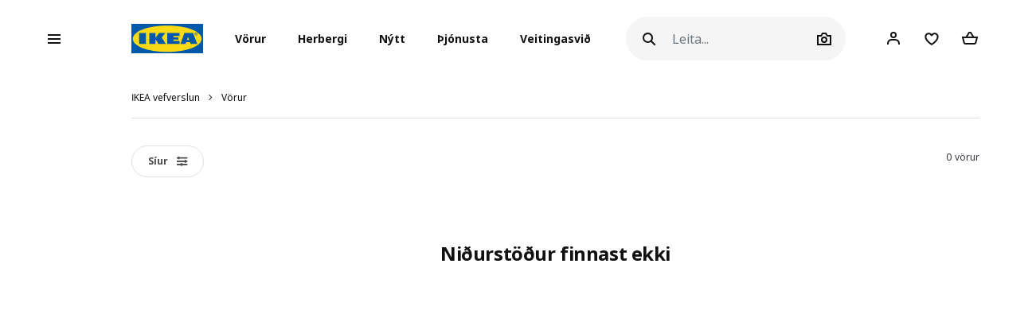

--- FILE ---
content_type: text/html; charset=UTF-8
request_url: https://ikea.is/is/products/eldhus/bordbunadur-og-framreidsla/vefnadarvara-fyrir-eldhus
body_size: 28612
content:
<!DOCTYPE html>
<html lang="is">
<head>
<script id="Cookiebot" data-culture="is" src="https://consent.cookiebot.com/uc.js" data-cbid="21006376-2a86-4e6a-9478-455b399ee19a" type="text/javascript" async></script>
<meta charset="UTF-8"/>
<meta http-equiv="X-UA-Compatible" content="IE=edge">
<title> | IKEA Ísland</title>
<meta name="title" content=" | IKEA Ísland">
<meta name="viewport" content="width=device-width, initial-scale=1.0, maximum-scale=1.0, user-scalable=no, shrink-to-fit=no">
<link rel="alternate" hreflang="x-default" href="https://www.ikea.is/">
<link rel="alternate" hreflang="en-is" href="https://www.ikea.is/en/products/eldhus/bordbunadur-og-framreidsla/vefnadarvara-fyrir-eldhus">
<link rel="alternate" hreflang="is-is" href="https://www.ikea.is/is/products/eldhus/bordbunadur-og-framreidsla/vefnadarvara-fyrir-eldhus">
<meta name="description" content="">
<link rel='stylesheet' media='all' href='/webroot/V2/css/A.main_iceland.css,qv=dcb08d42.pagespeed.cf.Y7ZA8DEzQ3.css'/> <link rel='stylesheet' media='all' href='/webroot/V2/css/vendor/font-awesome/A.font-awesome.css,qv=dcb08d42.pagespeed.cf.3ytpCsXgL9.css'/> <link rel='stylesheet' media='all' href='/webroot/V2/css/components/A.ikea-pictograms.css,qv=dcb08d42.pagespeed.cf.btDXG6CoQy.css'/> <link rel='stylesheet' media='all' href='/webroot/V2/css/components/A.ikea-icons.css,qv=dcb08d42.pagespeed.cf.xNmkaDADLN.css'/> <link rel='stylesheet' media='all' href='/webroot/V2/css/components/A.ikea-fundament-icons.css,qv=dcb08d42.pagespeed.cf.5t4ea1_kV3.css'/> <link rel='stylesheet' media='all' href='/webroot/V2/css/components/A.ikea-fundament-icons-v2.css,qv=dcb08d42.pagespeed.cf.qjCHVZXV2v.css'/> <link rel='stylesheet' media='all' href='/webroot/V2/css/components/A.buttons.css,qv=dcb08d42.pagespeed.cf.LOat-OWggX.css'/> <link rel='stylesheet' media='all' href='/webroot/V2/css/components/A.sidenav.css,qv=dcb08d42.pagespeed.cf.qws2XzB-Id.css'/> <style media='all'></style> <link rel='stylesheet' media='all' href='/webroot/V2/css/commons/A.style-fix_iceland.css,qv=dcb08d42.pagespeed.cf.fS7yrP2v0h.css'/> <link rel='stylesheet' media='all' href='/webroot/V2/css/components/A.modal.css,qv=dcb08d42.pagespeed.cf.cInSW2bAAR.css'/> <link rel='stylesheet' media='all' href='/webroot/V2/css/components/A.advices.css,qv=dcb08d42.pagespeed.cf.4SlCyqrOe_.css'/> <link rel='stylesheet' media='all' href='/webroot/V2/css/components/A.template_item_counter.css,qv=dcb08d42.pagespeed.cf.MhaiW4qGB3.css'/> <link rel='stylesheet' media='all' href='/webroot/V2/css/components/A.prices.css,qv=dcb08d42.pagespeed.cf.JoZKYH-CEZ.css'/>
<link rel='stylesheet' media='all' href='/webroot/V2/css/vendor/busyLoad/A.busyLoad.css,qv=dcb08d42.pagespeed.cf.mjsx-J4B1L.css'/> <link rel='stylesheet' media='all' href='/webroot/V2/css/vendor/icheck/A.icheck_custom.css,qv=dcb08d42.pagespeed.cf.7TeM6EPlFU.css'/> <link rel='stylesheet' media='all' href='/webroot/V2/css/vendor/A.cookieconsent.min.css,qv=dcb08d42.pagespeed.cf.Pcv2hFpYeA.css'/>
<link rel='stylesheet' media='all' href='/webroot/V2/js/revamp-react/build/revamp/A.styles.css,qv=dcb08d42.pagespeed.cf.4N0f0OiX-W.css'/> <style media='all'>.revamp__shoppable-image img.main{width:100%}.newImageWithPolygons:empty{line-height:inherit;cursor:progress;background-color:#f5f5f5;background-image:-webkit-gradient(linear,left top,right top,color-stop(40%,hsla(0,0%,100%,0)),color-stop(50%,hsla(0,0%,100%,.5)),color-stop(60%,hsla(0,0%,100%,0)));background-image:linear-gradient(90deg,hsla(0,0%,100%,0) 40%,hsla(0,0%,100%,.5) 50%,hsla(0,0%,100%,0) 60%);background-repeat:no-repeat;background-position:100% 0;background-size:250% 100%;animation:shine 2s infinite;width:100%;height:0;padding-bottom:50%;padding-bottom:60%;display:inline-block;margin-bottom:1rem}@keyframes shine {
    to {
        background-position: 0 100%;
    }
}.newImageWithPolygons svg{height:100%;padding:0;position:absolute!important;left:50%!important;transform:translate(-50%,0)}</style>
<link rel='stylesheet' media='all' href='/webroot/V2/css/components/A.flag-sprites.css,qv=dcb08d42.pagespeed.cf.Qr-34CaeIw.css'/>
<link rel='stylesheet' media='all' href='/webroot/V2/css/vendor/slick/A.slick.css,qv=dcb08d42.pagespeed.cf.C6RP5xxrn5.css'/>
<link rel='stylesheet' media='all' href='/webroot/V2/css/vendor/swiper/A.swiper-bundle.css,qv=dcb08d42.pagespeed.cf.sqyw3bt9MD.css'/>
<link rel='stylesheet' media='all' href='/webroot/V2/css/vendor/slick/A.slick-theme-custom.css,qv=dcb08d42.pagespeed.cf.ZkX5e-OC1e.css'/>
<link rel='stylesheet' media='all' href='/webroot/V2/css/vendor/slick/A.sliderMain.css,qv=dcb08d42.pagespeed.cf.2iW_FEBbaz.css'/>
<link rel='stylesheet' media='all' href='/webroot/V2/css/vendor/jqueryui/A.jquery-ui-custom.css,qv=dcb08d42.pagespeed.cf.8-iW6Mnwy4.css'/>
<link rel='stylesheet' media='all' href='/webroot/V2/css/views/A.socialNetworks.css,qv=dcb08d42.pagespeed.cf.ubltsBNKIX.css'/>
<style media='all'>.container-email-stock form[data-action="sendEmailNotify"]{padding-bottom:1rem}.container-email-stock form[data-action="sendEmailNotify"] .form-row.form-group{position:relative}.container-email-stock form[data-action="sendEmailNotify"] .form-row.form-group button{height:auto}.container-email-stock form[data-action="sendEmailNotify"] .form-row.form-group .message{display:block;position:absolute;top:2.5rem;font-size:.75rem;line-height:1.57;left:0;max-width:90%;margin-top:0!important}.container-email-stock form[data-action="sendEmailNotify"] .form-row.form-group.error [type="email"]{border-color:#e00751}</style>
<link rel='stylesheet' media='all' href='/webroot/V2/css/components/A.warnings.css,qv=dcb08d42.pagespeed.cf.0Cw6mDCT_o.css'/>
<link rel='stylesheet' media='all' href='/webroot/V2/css/components/A.productList.css,qv=dcb08d42.pagespeed.cf.dj0qRJpLHI.css'/>
<style media='all'>.sidenav .productInfo .productInfo-header{display:-webkit-box;display:-ms-flexbox;display:flex;justify-content:center;align-items:flex-start;flex-wrap:wrap;margin-bottom:1rem}.sidenav .productInfo .productInfo-header>a{display:block;text-decoration:none}.sidenav .productInfo .productInfo-header .productImg{display:block;height:285px;position:relative}.sidenav .productInfo .productInfo-header .productImg img.card-img-top{width:auto;height:auto;max-width:285px;max-height:285px;margin:0;position:relative;top:50%;left:50%;transform:translate(-50%,-50%)}</style>
<link rel='stylesheet' media='all' href='/webroot/V2/css/components/A.itemInfo.css,qv=dcb08d42.pagespeed.cf.R6x3CdgKlK.css'/>
<link rel='stylesheet' media='all' href='/webroot/V2/css/components/A.energyTag.css,qv=dcb08d42.pagespeed.cf.R6pmNFiBga.css'/>
<link rel='stylesheet' media='all' href='/webroot/V2/css/components/A.filters.css,qv=dcb08d42.pagespeed.cf.nrCb4TK3n3.css'/>
<style media='all'>.listAllRange .hero{display:block;margin:1rem 0 3rem}.listAllRange .hero .heroTit{margin-bottom:1.5rem;text-align:left;letter-spacing:-.0175rem}.listAllRange .hero .heroTxt{margin-bottom:1.5rem;max-width:768px}.listAllRange .listItemRange{display:block;margin:20px 0}.listAllRange .listItemRange h4{font-size:1.1rem;line-height:1.1rem}.listAllRange .listItemRange>ul{list-style:none;display:block;margin:10px 0;padding:0}.listAllRange .listItemRange>ul li{display:block;padding:7px 0}.listAllRange .listItemRange>ul li>a{display:block;font-size:.9rem;line-height:1rem;text-decoration:underline}.listAllRange .listItemRange>ul li:first-of-type{margin-top:0}.listAllRange .listItemRange>ul li:last-of-type{margin-bottom:0}.listAllRooms{margin-bottom:1.5rem}.listAllRooms .hero{display:block;margin:1rem 0 3rem}.listAllRooms .hero .heroTit{margin-bottom:1.5rem;letter-spacing:-.0175rem}.listAllRooms .hero .heroTxt{font-size:.875rem;margin-bottom:1.5rem;max-width:768px}.listAllRooms .listRoom .card-link{position:relative;display:block;width:100%;height:100%;color:#000}.listAllRooms .listRoom .card-link .img-wrapper{width:100%;height:180px;overflow:hidden;display:-webkit-box;display:-ms-flexbox;display:flex;align-items:center;justify-content:center}.listAllRooms .listRoom .card-link .img-wrapper img{transform:scale(1);transition:all 500ms ease-in}.listAllRooms .listRoom .card-link:hover .img-wrapper img{transform:scale(1.15);transition:all 500ms ease-out}</style>
<link rel='stylesheet' media='all' href='/webroot/V2/css/vendor/jqueryRange/A.jqueryRange.css,qv=dcb08d42.pagespeed.cf.A-ZAEwiU8i.css'/>
<style media='all'>.irs{position:relative;display:block;-webkit-touch-callout:none;-webkit-user-select:none;-moz-user-select:none;user-select:none}.irs-line{position:relative;display:block;overflow:hidden;outline:none!important}.irs-line-left,.irs-line-mid,.irs-line-right{position:absolute;display:block;top:0}.irs-line-left{left:0;width:11%}.irs-line-mid{left:9%;width:82%}.irs-line-right{right:0;width:11%}.irs-bar{position:absolute;display:block;left:0;width:0}.irs-bar-edge{position:absolute;display:block;top:0;left:0}.irs-shadow{position:absolute;display:none;left:0;width:0}.irs-slider{position:absolute;display:block;cursor:default;z-index:1}.irs-slider.type_last{z-index:2}.irs-min{position:absolute;display:block;left:0;cursor:default}.irs-max{position:absolute;display:block;right:0;cursor:default}.irs-from,.irs-to,.irs-single{position:absolute;display:block;top:0;left:0;cursor:default;white-space:nowrap}.irs-grid{position:absolute;display:none;bottom:0;left:0;width:100%;height:20px}.irs-with-grid .irs-grid{display:block}.irs-grid-pol{position:absolute;top:0;left:0;width:1px;height:8px;background:#000}.irs-grid-pol.small{height:4px}.irs-grid-text{position:absolute;bottom:0;left:0;white-space:nowrap;text-align:center;font-size:9px;line-height:9px;padding:0 3px;color:#000}.irs-disable-mask{position:absolute;display:block;top:0;left:-1%;width:102%;height:100%;cursor:default;background:rgba(0,0,0,0);z-index:2}.lt-ie9 .irs-disable-mask{background:#000;filter: alpha(opacity=0);cursor:not-allowed}.irs-disabled{opacity:.4}.irs-hidden-input{position:absolute!important;display:block!important;top:0!important;left:0!important;width:0!important;height:0!important;font-size:0!important;line-height:0!important;padding:0!important;margin:0!important;overflow:hidden;outline:none!important;z-index:-9999!important;background:none!important;border-style:solid!important;border-color:transparent!important}</style>
<style media='all'>.irs{height:55px}.irs-with-grid{height:75px}.irs-line{height:10px;top:33px;background:#ced4da;border-radius:16px;-moz-border-radius:16px}.irs-line-left{height:8px}.irs-line-mid{height:18px}.irs-line-right{height:8px}.irs-bar{height:10px;top:33px;border-top:1px solid #000;border-bottom:1px solid #000;background:#343a40}.irs-bar-edge{height:10px;top:33px;width:14px;border:1px solid #428bca;border-right:0;background:#428bca;border-radius:16px 0 0 16px;-moz-border-radius:16px 0 0 16px}.irs-shadow{height:2px;top:38px;background:#000;opacity:.3;border-radius:5px;-moz-border-radius:5px}.irs-slider{top:25px;width:27px;height:27px;border:1px solid #adb5bd;background:#e9ecef;border-radius:27px;-moz-border-radius:27px;cursor:pointer}.irs-slider.state_hover,.irs-slider:hover{background:#fff}.irs-min,.irs-max{color:#6c757d;font-size:12px;line-height:1.333;text-shadow:none;top:0;padding:1px 5px;background:#e9ecef;border-radius:3px;-moz-border-radius:3px}.lt-ie9 .irs-min,.lt-ie9 .irs-max{background:#ccc}.irs-from,.irs-to,.irs-single{color:#fff;font-size:12px;line-height:1.333;text-shadow:none;padding:3px 6px;background:#adb5bd;border-radius:3px;-moz-border-radius:3px}.lt-ie9 .irs-from,.lt-ie9 .irs-to,.lt-ie9 .irs-single{background:#999}.irs-grid{height:27px}.irs-grid-pol{opacity:.5;background:#343a40}.irs-grid-pol.small{background:#6c757d}.irs-grid-text{bottom:5px;color:#6c757d}</style>
<link rel='stylesheet' media='all' href='/webroot/V2/css/components/A.template_item_block.css,qv=dcb08d42.pagespeed.cf.VMvBg1Nt1n.css'/>
<link rel='stylesheet' media='all' href='/webroot/V2/css/components/A.template_item_counter.css,qv=dcb08d42.pagespeed.cf.MhaiW4qGB3.css'/>
<link rel='stylesheet' media='all' href='/webroot/V2/css/components/A.buttons.css,qv=dcb08d42.pagespeed.cf.LOat-OWggX.css'/>
<style media='all'>.pagination#navigation-one-btn .see-more-pagination{margin-bottom:1rem}.pagination .page-item .page-link{border:1px solid #dfdfdf;border-radius:10rem;background-clip:padding-box;padding:.5rem .75rem;margin:0 3px;font-size:.875rem;line-height:.875rem;min-width:30px}@media (max-width:767.98px){.pagination .page-item .page-link{padding:.75rem 1rem;font-size:.75rem}}.pagination .page-item .page-link:hover{background:#f5f5f5}.pagination .page-item.active .page-link{border:0;font-weight:600;color:#222;background:transparent}.pagination .page-item.prev,.pagination .page-item.next{border:0}.pagination .page-item.prev .page-link,.pagination .page-item.next .page-link{font-size:.75rem;border:0}.pagination .page-item.prev .page-link:hover,.pagination .page-item.next .page-link:hover{background:transparent}.pagination .page-item.dots .page-link{padding:.5rem 2px;border:0}.pagination--bottom{margin-top:1rem}.pagination--right>nav{margin-left:auto}@media (max-width:767.98px){.pagination>nav{margin:auto}}.pagination .see-more-pagination{width:200px;max-width:100%;margin:auto;margin-bottom:3rem;text-align:center}.pagination .see-more-pagination>span{display:block;text-align:center;font-size:.75rem;margin-bottom:1rem}.pagination .see-more-pagination .progress{height:2px}.pagination .see-more-pagination .progress-bar{background-color:#484848}.pagination .see-more-pagination .see-more-link{margin:1rem auto 0;display:inherit}.pagination .see-more-pagination .see-more-link:hover{background-color:#fff}</style>
<link rel='stylesheet' media='all' href='/webroot/V2/css/components/A.itemsHeader.css,qv=dcb08d42.pagespeed.cf.Tn_zaxMPll.css'/>
<style media='all'>.compare-bar .right-container{display:-webkit-box;display:-ms-flexbox;display:flex;justify-content:flex-end;align-items:center}.compare-bar{display:none;padding:0;background:#fff;border-bottom:1px solid #dfdfdf;border-top:1px solid #dfdfdf;z-index:1000;overflow:hidden}.compare-bar>.container{flex-direction:row;align-items:center;justify-content:space-between;padding:.75rem 0}@media (max-width:991.98px){.compare-bar>.container{padding:.75rem .5rem}}@media (max-width:575.98px){.compare-bar>.container{padding:.75rem 0}}.compare-bar .right-container{max-width:85%}.compare-bar img{width:40px;max-height:40px;margin-right:.75rem}.compare-bar .selected-number,.compare-bar .selected-item-img{margin-right:1rem}@media (max-width:767.98px){.compare-bar .selected-number,.compare-bar .selected-item-img{margin-right:0}}@media (min-width:1200px){.compare-bar .selected-number img:nth-of-type(n + 12),
    .compare-bar .selected-item-img img:nth-of-type(n + 12) {display:none}}@media (min-width:992px) and (max-width:1199.98px){.compare-bar .selected-number img:nth-of-type(n + 8),
    .compare-bar .selected-item-img img:nth-of-type(n + 8) {display:none}}@media (min-width:768px) and (max-width:991.98px){.compare-bar .selected-number img:nth-of-type(n + 7),
    .compare-bar .selected-item-img img:nth-of-type(n + 7) {display:none}}.compare-bar .selected-number{white-space:nowrap}.compare-bar #compareBtn .btn__inner span{line-height:1.3}.compare-bar .selected-item-img{overflow:hidden;height:40px;margin-left:auto}@media (max-width:991.98px){.compare-bar .left-container img{display:none}}</style>
<link rel="icon" type="image/x-icon" href="/webroot/img/favicon.ico?v=dcb08d42"/>
<!-- Google Tag Manager -->
<script>(function(w,d,s,l,i){w[l]=w[l]||[];w[l].push({'gtm.start':new Date().getTime(),event:'gtm.js'});var f=d.getElementsByTagName(s)[0],j=d.createElement(s),dl=l!='dataLayer'?'&l='+l:'';j.async=true;j.src='https://www.googletagmanager.com/gtm.js?id='+i+dl;f.parentNode.insertBefore(j,f);})(window,document,'script','dataLayer','GTM-WHF6MH7');</script>
<!-- End Google Tag Manager -->
<!-- Microsoft Clarity -->
<script type="text/javascript">(function(c,l,a,r,i,t,y){c[a]=c[a]||function(){(c[a].q=c[a].q||[]).push(arguments)};t=l.createElement(r);t.async=1;t.src="https://www.clarity.ms/tag/"+i;y=l.getElementsByTagName(r)[0];y.parentNode.insertBefore(t,y);})(window,document,"clarity","script","du5d5ly73p");</script>
<!-- End Microsoft Clarity -->
<!-- Google Search Console Verification -->
<meta name="google-site-verification" content="Jsq2x_zwi71PDNHc82d8T6eYKVEgSzNWerUIUpvQ900"/>
<!-- End Google Search Console Verification -->
<!-- Start of ikea-iceland Zendesk Widget script -->
<script id="ze-snippet" src="https://static.zdassets.com/ekr/snippet.js?key=90d96bc5-9eac-4042-a3b0-4789f70605fd"></script>
<script>(function controlZendesk(){const utcHour=new Date().getUTCHours();const isOpen=utcHour>=11&&utcHour<17;const path=window.location.pathname;const isContactPage=path.includes('');console.log("🕒 UTC Hour:",utcHour);console.log("✅ Within business hours:",isOpen);console.log("📄 Path:",path);console.log("✅ Is contact page:",isContactPage);if(isOpen&&isContactPage){zE('messenger','show');console.log("✅ Widget shown");}else{zE('messenger','hide');console.log("🚫 Widget hidden");}setTimeout(controlZendesk,5*60*1000);})();</script>
<!-- End of ikea-iceland Zendesk Widget script -->
<meta name="csrf-token" content="42cff60e5bed9c7393b444b64c252f03">
<script src='/webroot/js/vendor/jquery.min.js,qv=dcb08d42.pagespeed.jm.T-7rMj-j57.js' type='text/javascript'></script>
<script src='/webroot/js/vendor/jquery-ui.min.js?v=dcb08d42' type='text/javascript'></script>
</head>
<body>
<script type="text/javascript">window.currentLocale="is_is";window.currency={"position":2,"currency":",-","dec_number":0,"dec_separator":",","thousand_separator":"."};$(document).ready(function(){var impressionData={};if(!$.isEmptyObject(impressionData)){if(typeof impressionData.ga4ecommerce!=="undefined"&&impressionData.ga4ecommerce.items.length>0){ge.productDetailView(impressionData);}}var impressionDataList={"ecommerce":{"impressions":{"actionField":{"list":"products"},"products":[]}},"ga4ecommerce":{"items":[]}};if(!$.isEmptyObject(impressionDataList)){if(typeof impressionDataList.ga4ecommerce!=="undefined"&&impressionDataList.ga4ecommerce.items.length>0){ge.viewItemList(impressionDataList);}else if(impressionDataList.length>0){impressionDataList.forEach(function(e){ge.viewItemList(JSON.parse(e));});}}var crossellingItems={};if(!$.isEmptyObject(crossellingItems)){console.error(crossellingItems)
ge.viewItemList(crossellingItems);}})</script>
<script defer="defer" src="/webroot/baltics/iceland/utilities/dist/js/main.a1d76ae9debe7b189e42.js"></script><link href="/webroot/baltics/iceland/utilities/dist/styles.68883d14a49cef94696f.css" rel="stylesheet"><div id="root_utilities"></div>
<script src='/webroot/js/vendor/axios/axios.min.js,qv=dcb08d42.pagespeed.jm.NcCNyoXmaF.js' type='text/javascript'></script>
<script src='/webroot/baltics/js/CommonFunctions.js?v=dcb08d42' type='text/javascript'></script>
<!-- Google Tag Manager (noscript) -->
<noscript><iframe src="https://www.googletagmanager.com/ns.html?id=GTM-WHF6MH7" height="0" width="0" style="display:none;visibility:hidden"></iframe></noscript>
<!-- End Google Tag Manager (noscript) -->
<style>#categories .image,#categories img{max-height:none!important}.presentationContainer .filter .item:hover .image img,.presentationContainer .filter .item:focus .image img{transition:none!important;transform:none!important}.ikea-is-btn-black{display:inline-block;color:#fff;height:40px;padding:12px 24px 12px 24px;border-radius:20px;border:0 transparent;font-size:12px;font-weight:700;line-height:1.4;background-color:#000;transition-property:opacity , transform , padding;transition-duration:250ms;transition-timing-function:cubic-bezier(.4,0,.4,1);text-decoration:none}.ikea-is-btn-black:hover,.ikea-is-btn-black:focus{color:#fff;background-color:#333;text-decoration:none}.ikea-is-btn-black:active{-webkit-box-shadow:none;-moz-box-shadow:none;box-shadow:none;border-color:#111;transform:scale(.97)}.ikea-is-btn-gray{display:inline-block;color:#111;height:40px;padding:12px 24px 12px 24px;border-radius:20px;border:0 transparent;font-size:12px;font-weight:700;line-height:1.4;background-color:#f5f5f5;transition-property:opacity , transform , padding;transition-duration:250ms;transition-timing-function:cubic-bezier(.4,0,.4,1);text-decoration:none}.ikea-is-btn-gray:hover,.ikea-is-btn-gray:focus{background-color:#dfdfdf;text-decoration:none}.ikea-is-btn-gray:active{-webkit-box-shadow:none;-moz-box-shadow:none;box-shadow:none;border-color:#111;transform:scale(.97)}.ikea-is-btn-white{display:inline-block;color:#111;height:40px;padding:12px 24px 12px 24px;border-radius:20px;border:1px solid #dfdfdf;font-size:12px;font-weight:700;line-height:1.4;background-color:#fff;transition-property:opacity , transform , padding;transition-duration:250ms;transition-timing-function:cubic-bezier(.4,0,.4,1);text-decoration:none}.ikea-is-btn-white:hover,.ikea-is-btn-white:focus{border-color:#929292;text-decoration:none}.ikea-is-btn-white:active{-webkit-box-shadow:none;-moz-box-shadow:none;box-shadow:none;border-color:#111;transform:scale(.97)}</style>
<!-- Remove zoom on Rooms index page -->
<style>.listAllRooms .listRoom .card-link .img-wrapper img{transform:none!important}</style>
<!-- End Remove zoom on Rooms index page -->
<div id="sidenav" class="sidenav">
<div class="card">
<div class="card-header" aria-label="Close">
<button type="button" class="close-legend close auto_qv_close" onclick="sidenavHide();">
<span aria-hidden="true">
<span class="icon"></span>
<span class="text">Loka</span>
</span>
</button>
</div>
<div class="card-body">
<div class="sidenav-col" data-col="base"></div>
</div>
</div>
</div>
<div id="sidenavBlocker"></div>
<div id="sidenavWrapper">
<link rel='stylesheet' media='all' href='/webroot/V2/css/layout/A.headerMain.css,qv=dcb08d42.pagespeed.cf.64ZGGx5FsD.css'/>
<link rel='stylesheet' media='all' href='/webroot/V2/css/components/A.searcher.css,qv=dcb08d42.pagespeed.cf.fBZIPVtCeF.css'/>
<header class="container-fluid headerMain js-header-main">
<nav class="navbar navbar-expand-lg navbar-light px-lg-0 mainNav">
<div class="container-fluid p-0">
<a class="navbar-brand d-lg-none" href="/">
<img src="/webroot/img/logos/IKEA_logo.svg?v=dcb08d42" class="d-inline-block align-center" alt="IKEA"/>
</a>
<div class="searcher compact d-lg-none m-0 ml-auto">
<div class="searchIcon" id="searcherDropdown" aria-haspopup="true" aria-expanded="false" data-action="searcherImg" data-type="mobile"></div>
<div id="header_searcher_mobile_container" class="searcher-form-container dropdown-menu dropdown-menu-right ml-auto">
<form id="header_searcher_mobile_input_container" method="GET" class='' action="/is/search/">
<input id="header_searcher_mobile_input" data-action="search" name="q" type="text" class="form-control auto_head_search_input" value="" placeholder="Leita..." aria-label="Leita">
<div id="close-wrapper" class="close-wrapper"></div>
</form>
</div>
</div>
<div class="user compact d-lg-none m-0 ml-1 ml-sm-2 user-notification">
<a href="/is/client" class="iconUser-lg cart">
<span class="icon"></span>
</a>
</div>
<div id="favouriteButtonHeaderResponsive" class="favourite compact d-lg-none m-0 ml-1 ml-sm-2 favourites-notification favouriteButtonHeaderClass" data-show-badge="true" data-favourite-count="0" data-is-pip="false" data-url="/client?t=favourites">
<a href="/is/client/account/favourites">
<span class="icon icon-fav"></span>
</a>
</div>
<div class="compact d-lg-none m-0 ml-1 mr-1 ml-sm-2 mr-sm-2 shoppingCart addCart-notification">
<a href="/is/shoppingcart" id="iconCart-lg" class="cart full empty">
<div class="items">
<span data-arg="totalItemsList"></span>
</div>
</a> </div>
<script>window.multilevelMenu={"range_items":[{"id":1374,"linkType":"RANGE","title":"\u00datsala","link":"\/rooms\/utsala","children":[],"active_bold":true,"custom_menus":[]},{"id":1915,"linkType":"RANGE","title":"S\u00ed\u00f0asti s\u00e9ns","link":"\/rooms\/sidasti-sens","children":[],"active_bold":true,"custom_menus":[]},{"id":1372,"linkType":"RANGE","title":"Okkar l\u00e6gsta ver\u00f0","link":"\/rooms\/okkar-laegsta-verd","children":[],"active_bold":true,"custom_menus":[]},{"id":1891,"linkType":"RANGE","title":"Vins\u00e6lar v\u00f6rul\u00ednur","link":"\/rooms\/vinsaelar-vorulinur","children":[{"id":1892,"linkType":"RANGE","title":"Sko\u00f0a allt","link":"\/rooms\/vinsaelar-vorulinur","children":[],"active_bold":true,"custom_menus":[]},{"id":1893,"linkType":"RANGE","title":"TROFAST","link":"\/products\/vinsaelar-vorulinur\/trofast","children":[],"active_bold":false,"custom_menus":[]},{"id":1894,"linkType":"RANGE","title":"BEST\u00c5","link":"\/products\/vinsaelar-vorulinur\/besta","children":[],"active_bold":false,"custom_menus":[]},{"id":1895,"linkType":"RANGE","title":"PAX","link":"\/products\/vinsaelar-vorulinur\/pax","children":[],"active_bold":false,"custom_menus":[]},{"id":1896,"linkType":"RANGE","title":"EKET","link":"\/products\/vinsaelar-vorulinur\/eket","children":[],"active_bold":false,"custom_menus":[]},{"id":1897,"linkType":"RANGE","title":"BILLY","link":"\/products\/vinsaelar-vorulinur\/billy","children":[],"active_bold":false,"custom_menus":[]},{"id":1898,"linkType":"RANGE","title":"METOD eldh\u00fas","link":"\/products\/vinsaelar-vorulinur\/metod-eldhus","children":[],"active_bold":false,"custom_menus":[]},{"id":1899,"linkType":"RANGE","title":"KALLAX","link":"\/products\/vinsaelar-vorulinur\/kallax","children":[],"active_bold":false,"custom_menus":[]},{"id":1900,"linkType":"RANGE","title":"NORDLI","link":"\/products\/vinsaelar-vorulinur\/nordli","children":[],"active_bold":false,"custom_menus":[]},{"id":1901,"linkType":"RANGE","title":"ALEX","link":"\/products\/vinsaelar-vorulinur\/alex","children":[],"active_bold":false,"custom_menus":[]},{"id":1902,"linkType":"RANGE","title":"MALM","link":"\/products\/vinsaelar-vorulinur\/malm","children":[],"active_bold":false,"custom_menus":[]}],"active_bold":true,"custom_menus":[]},{"id":1904,"linkType":"RANGE","title":"Hirslur fyrir heimili\u00f0","link":"\/rooms\/hirslur-fyrir-heimilid","children":[],"active_bold":true,"custom_menus":[]},{"id":1913,"linkType":"RANGE","title":"T\u00edmabundnar v\u00f6rul\u00ednur","link":"\/rooms\/timabundnar-vorulinur","children":[],"active_bold":true,"custom_menus":[]},{"id":1872,"linkType":"NONE","title":null,"link":null,"children":[],"active_bold":false,"custom_menus":[]},{"id":1851,"linkType":"NONE","title":null,"link":null,"children":[],"active_bold":true,"custom_menus":[]},{"id":1873,"linkType":"NONE","title":"Ba\u00f0herbergisv\u00f6rur","link":null,"children":[{"id":1877,"linkType":"RANGE","title":"Sko\u00f0a allt","link":"\/rooms\/badherbergisvorur","children":[],"active_bold":true,"custom_menus":[]},{"id":1875,"linkType":"RANGE","title":"Ba\u00f0herbergish\u00fasg\u00f6gn","link":"\/products\/badherbergisvorur\/badherbergishusgogn","children":[],"active_bold":false,"custom_menus":[]},{"id":1879,"linkType":"RANGE","title":"Bl\u00f6ndunart\u00e6ki og sturtur","link":"\/products\/badherbergisvorur\/blondunartaeki-og-sturtur","children":[],"active_bold":false,"custom_menus":[]},{"id":1874,"linkType":"RANGE","title":"Vefna\u00f0arv\u00f6rur fyrir ba\u00f0herbergi","link":"\/products\/badherbergisvorur\/vefnadarvorur-fyrir-badherbergi","children":[],"active_bold":false,"custom_menus":[]},{"id":1878,"linkType":"RANGE","title":"Aukahlutir fyrir ba\u00f0herbergi","link":"\/products\/badherbergisvorur\/aukahlutir-fyrir-badherbergi","children":[],"active_bold":false,"custom_menus":[]},{"id":1876,"linkType":"RANGE","title":"Ba\u00f0herbergisl\u00fdsing","link":"\/products\/badherbergisvorur\/badherbergislysing","children":[],"active_bold":false,"custom_menus":[]},{"id":1880,"linkType":"RANGE","title":"Lausnir fyrir \u00ferif og \u00fevott","link":"\/products\/badherbergisvorur\/lausnir-fyrir-thrif-og-thvott","children":[],"active_bold":false,"custom_menus":[]},{"id":1881,"linkType":"RANGE","title":"Handlaugar","link":"\/products\/badherbergi\/handlaugar","children":[],"active_bold":false,"custom_menus":[]}],"active_bold":false,"custom_menus":[]},{"id":1863,"linkType":"NONE","title":"Barna IKEA","link":null,"children":[{"id":1869,"linkType":"RANGE","title":"Sko\u00f0a allt","link":"\/rooms\/barna-ikea","children":[],"active_bold":true,"custom_menus":[]},{"id":1870,"linkType":"RANGE","title":"H\u00fasg\u00f6gn fyrir b\u00f6rn","link":"\/products\/barna-ikea\/husgogn-fyrir-born","children":[],"active_bold":false,"custom_menus":[]},{"id":1865,"linkType":"RANGE","title":"Svefn barna","link":"\/products\/barna-ikea\/svefn-barna","children":[],"active_bold":false,"custom_menus":[]},{"id":1866,"linkType":"RANGE","title":"Hirslur og h\u00fasg\u00f6gn fyrir b\u00f6rn","link":"\/products\/barna-ikea\/hirslur-og-husgogn-fyrir-born","children":[],"active_bold":false,"custom_menus":[]},{"id":1914,"linkType":"RANGE","title":"L\u00fdsing fyrir b\u00f6rn","link":"\/products\/barna-ikea\/lysing-fyrir-born","children":[],"active_bold":false,"custom_menus":[]},{"id":1864,"linkType":"RANGE","title":"Leikur","link":"\/products\/barna-ikea\/leikur","children":[],"active_bold":false,"custom_menus":[]},{"id":1867,"linkType":"RANGE","title":"SM\u00c5STAD","link":"\/products\/barna-ikea\/smastad","children":[],"active_bold":false,"custom_menus":[]},{"id":1890,"linkType":"RANGE","title":"TROFAST","link":"\/products\/barna-ikea\/trofast","children":[],"active_bold":false,"custom_menus":[]}],"active_bold":false,"custom_menus":[]},{"id":1852,"linkType":"NONE","title":"Bor\u00f0","link":null,"children":[{"id":1862,"linkType":"RANGE","title":"Sko\u00f0a allt","link":"\/rooms\/bord","children":[],"active_bold":true,"custom_menus":[]},{"id":1854,"linkType":"RANGE","title":"Bor\u00f0stofubor\u00f0, bor\u00f0pl\u00f6tur og bor\u00f0stofusett","link":"\/products\/bord\/bordstofubord-bordplotur-og-bordstofusett","children":[],"active_bold":false,"custom_menus":[]},{"id":1855,"linkType":"RANGE","title":"H\u00e1 bor\u00f0","link":"\/products\/bord\/ha-bord","children":[],"active_bold":false,"custom_menus":[]},{"id":1860,"linkType":"RANGE","title":"S\u00f3fabor\u00f0","link":"\/products\/bord\/sofabord","children":[],"active_bold":false,"custom_menus":[]},{"id":1853,"linkType":"RANGE","title":"Barnabor\u00f0","link":"\/products\/bord\/barnabord","children":[],"active_bold":false,"custom_menus":[]},{"id":1861,"linkType":"RANGE","title":"Snyrtibor\u00f0","link":"\/products\/bord\/snyrtibord","children":[],"active_bold":false,"custom_menus":[]},{"id":1856,"linkType":"RANGE","title":"St\u00e6kkanleg bor\u00f0 og fellibor\u00f0","link":"\/products\/bord\/staekkanleg-bord-og-fellibord","children":[],"active_bold":false,"custom_menus":[]},{"id":1857,"linkType":"RANGE","title":"N\u00e1ttbor\u00f0","link":"\/products\/bord\/nattbord","children":[],"active_bold":false,"custom_menus":[]},{"id":1859,"linkType":"RANGE","title":"Skiptibor\u00f0","link":"\/products\/bord\/skiptibord","children":[],"active_bold":false,"custom_menus":[]},{"id":1858,"linkType":"RANGE","title":"Skrifbor\u00f0","link":"\/products\/bord\/skrifbord","children":[],"active_bold":false,"custom_menus":[]}],"active_bold":false,"custom_menus":[]},{"id":1832,"linkType":"NONE","title":"Eldh\u00fasinnr\u00e9ttingar","link":null,"children":[{"id":1845,"linkType":"RANGE","title":"Sko\u00f0a allt ","link":"\/rooms\/eldhusinnrettingar","children":[],"active_bold":true,"custom_menus":[]},{"id":1837,"linkType":"RANGE","title":"Eldh\u00faskerfi","link":"\/rooms\/eldhuskerfi","children":[],"active_bold":false,"custom_menus":[]},{"id":1843,"linkType":"RANGE","title":"Eldh\u00fassk\u00e1par","link":"\/products\/eldhusinnrettingar\/eldhusskapar","children":[],"active_bold":false,"custom_menus":[]},{"id":1833,"linkType":"NONE","title":"Eldh\u00fasframhli\u00f0ar","link":null,"children":[{"id":1885,"linkType":"RANGE","title":"Allar eldh\u00fasframhli\u00f0ar, kl\u00e6\u00f0ningar, s\u00f6kklar og skrautlistar","link":"\/products\/eldhusinnrettingar\/allar-eldhusframhlidar-klaedningar-sokklar-og-skrautlistar","children":[],"active_bold":false,"custom_menus":[]},{"id":1886,"linkType":"RANGE","title":"METOD eldh\u00fasframhli\u00f0ar, kl\u00e6\u00f0ningar, s\u00f6kklar og skrautlistar","link":"\/products\/eldhusinnrettingar\/metod-eldhusframhlidar-klaedningar-sokklar-og-skrautlistar","children":[],"active_bold":false,"custom_menus":[]},{"id":1887,"linkType":"RANGE","title":"ENHET eldh\u00fasframhli\u00f0ar og s\u00f6kklar","link":"\/products\/eldhusinnrettingar\/enhet-eldhusframhlidar-og-sokklar","children":[],"active_bold":false,"custom_menus":[]}],"active_bold":false,"custom_menus":[]},{"id":1838,"linkType":"RANGE","title":"Bor\u00f0- og veggpl\u00f6tur","link":"\/products\/eldhusinnrettingar\/bord-og-veggplotur","children":[],"active_bold":false,"custom_menus":[]},{"id":1840,"linkType":"RANGE","title":"Bl\u00f6ndunart\u00e6ki, vaskar og fylgihlutir","link":"\/products\/eldhusinnrettingar\/blondunartaeki-vaskar-og-fylgihlutir","children":[],"active_bold":false,"custom_menus":[]},{"id":1844,"linkType":"RANGE","title":"Eyjur, hj\u00f3labor\u00f0 og tr\u00f6ppur","link":"\/products\/eldhusinnrettingar\/eyjur-hjolabord-og-troppur","children":[],"active_bold":false,"custom_menus":[]},{"id":1834,"linkType":"RANGE","title":"Hn\u00fa\u00f0ar og h\u00f6ldur","link":"\/products\/eldhusinnrettingar\/hnudar-og-holdur","children":[],"active_bold":false,"custom_menus":[]},{"id":1836,"linkType":"RANGE","title":"Innvols \u00ed eldh\u00fassk\u00e1pa","link":"\/products\/eldhusinnrettingar\/innvols-i-eldhusskapa","children":[],"active_bold":false,"custom_menus":[]},{"id":1839,"linkType":"RANGE","title":"Innbygg\u00f0 l\u00fdsing og aukahlutir","link":"\/products\/eldhusinnrettingar\/innbyggd-lysing-og-aukahlutir","children":[],"active_bold":false,"custom_menus":[]},{"id":1841,"linkType":"RANGE","title":"Eldh\u00faseiningar","link":"\/products\/eldhusinnrettingar\/eldhuseiningar","children":[],"active_bold":false,"custom_menus":[]}],"active_bold":false,"custom_menus":[]},{"id":1827,"linkType":"RANGE","title":"G\u00e6lud\u00fdrav\u00f6rur","link":"\/rooms\/gaeludyravorur","children":[],"active_bold":false,"custom_menus":[]},{"id":1817,"linkType":"NONE","title":"Heimilist\u00e6ki","link":null,"children":[{"id":1826,"linkType":"RANGE","title":"Sko\u00f0a allt","link":"\/rooms\/heimilistaeki","children":[],"active_bold":true,"custom_menus":[]},{"id":1823,"linkType":"RANGE","title":"Hellubor\u00f0","link":"\/products\/heimilistaeki\/hellubord","children":[],"active_bold":false,"custom_menus":[]},{"id":1821,"linkType":"RANGE","title":"K\u00e6lar og frystisk\u00e1par","link":"\/products\/heimilistaeki\/kaelar-og-frystiskapar","children":[],"active_bold":false,"custom_menus":[]},{"id":1819,"linkType":"RANGE","title":"\u00d6rbylgjuofnar","link":"\/products\/heimilistaeki\/orbylgjuofnar","children":[],"active_bold":false,"custom_menus":[]},{"id":1824,"linkType":"RANGE","title":"Aukahlutir fyrir heimilist\u00e6ki","link":"\/products\/heimilistaeki\/fylgihlutir-fyrir-heimilistaeki","children":[],"active_bold":false,"custom_menus":[]},{"id":1822,"linkType":"RANGE","title":"\u00devottav\u00e9lar og \u00feurrkarar","link":"\/products\/heimilistaeki\/thvottavelar-og-thurrkarar","children":[],"active_bold":false,"custom_menus":[]},{"id":1820,"linkType":"RANGE","title":"Upp\u00fevottav\u00e9lar","link":"\/products\/heimilistaeki\/uppthvottavelar","children":[],"active_bold":false,"custom_menus":[]},{"id":1818,"linkType":"RANGE","title":"Ofnar","link":"\/products\/heimilistaeki\/ofnar","children":[],"active_bold":false,"custom_menus":[]},{"id":1825,"linkType":"RANGE","title":"H\u00e1far og viftur","link":"\/products\/heimilistaeki\/hafar-og-viftur","children":[],"active_bold":false,"custom_menus":[]}],"active_bold":false,"custom_menus":[]},{"id":1808,"linkType":"NONE","title":"Skrifstofuv\u00f6rur","link":null,"children":[{"id":1816,"linkType":"RANGE","title":"Sko\u00f0a allt","link":"\/rooms\/heimaskrifstofan","children":[],"active_bold":true,"custom_menus":[]},{"id":1814,"linkType":"RANGE","title":"Aukahlutir fyrir skrifstofuna","link":"\/products\/heimaskrifstofan\/aukahlutir-fyrir-skrifstofuna","children":[],"active_bold":false,"custom_menus":[]},{"id":1815,"linkType":"RANGE","title":"Sm\u00e1hirslur","link":"\/products\/hirslur-og-skipulag\/smahirslur","children":[],"active_bold":false,"custom_menus":[]},{"id":1810,"linkType":"RANGE","title":"S\u00e9rhanna\u00f0 fyrir spilara","link":"\/products\/heimaskrifstofan\/serhannad-fyrir-spilara","children":[],"active_bold":false,"custom_menus":[]},{"id":1813,"linkType":"RANGE","title":"Skrifstofuhirslur","link":"\/products\/heimaskrifstofan\/skrifstofuhirslur","children":[],"active_bold":false,"custom_menus":[]},{"id":1812,"linkType":"RANGE","title":"Skrifbor\u00f0","link":"\/products\/heimaskrifstofan\/skrifbord","children":[],"active_bold":false,"custom_menus":[]},{"id":1811,"linkType":"RANGE","title":"Skrifbor\u00f0sst\u00f3lar","link":"\/products\/heimaskrifstofan\/skrifbordsstolar","children":[],"active_bold":false,"custom_menus":[]},{"id":1809,"linkType":"RANGE","title":"Fj\u00f6ltengi, hle\u00f0slut\u00e6ki og rafhl\u00f6\u00f0ur","link":"\/products\/heimaskrifstofan\/fjoltengi-hledslutaeki-og-rafhlodur","children":[],"active_bold":false,"custom_menus":[]}],"active_bold":false,"custom_menus":[]},{"id":1788,"linkType":"NONE","title":"Hirslur og skipulag","link":null,"children":[{"id":1807,"linkType":"RANGE","title":"Sko\u00f0a allt","link":"\/rooms\/hirslur-og-skipulag","children":[],"active_bold":true,"custom_menus":[]},{"id":1790,"linkType":"RANGE","title":"Hirslulausnir","link":"\/rooms\/hirslulausnir","children":[],"active_bold":false,"custom_menus":[]},{"id":1791,"linkType":"RANGE","title":"Sm\u00e1hirslur","link":"\/products\/hirslur-og-skipulag\/smahirslur","children":[],"active_bold":false,"custom_menus":[]},{"id":1796,"linkType":"RANGE","title":"B\u00f3ka- og hillueiningar","link":"\/products\/hirslur-og-skipulag\/boka-og-hillueiningar","children":[],"active_bold":false,"custom_menus":[]},{"id":1804,"linkType":"RANGE","title":"Komm\u00f3\u00f0ur og sk\u00faffueiningar","link":"\/products\/hirslur-og-skipulag\/kommodur-og-skuffueiningar","children":[],"active_bold":false,"custom_menus":[]},{"id":1793,"linkType":"RANGE","title":"Skenkir","link":"\/products\/hirslur-og-skipulag\/skenkir","children":[],"active_bold":false,"custom_menus":[]},{"id":1799,"linkType":"RANGE","title":"Sk\u00e1par","link":"\/products\/hirslur-og-skipulag\/skapar","children":[],"active_bold":false,"custom_menus":[]},{"id":1805,"linkType":"RANGE","title":"Fatask\u00e1par","link":"\/rooms\/fataskapar","children":[],"active_bold":false,"custom_menus":[]},{"id":1800,"linkType":"RANGE","title":"Fataskipulag","link":"\/products\/hirslur-og-skipulag\/fataskipulag","children":[],"active_bold":false,"custom_menus":[]},{"id":1789,"linkType":"RANGE","title":"Hirslur fyrir b\u00f6rn","link":"\/products\/hirslur-og-skipulag\/hirslur-fyrir-born","children":[],"active_bold":false,"custom_menus":[]},{"id":1803,"linkType":"RANGE","title":"Ruslaf\u00f6tur og flokkun","link":"\/products\/hirslur-og-skipulag\/ruslafotur-og-flokkun","children":[],"active_bold":false,"custom_menus":[]},{"id":1802,"linkType":"RANGE","title":"Sj\u00f3nvarpsh\u00fasg\u00f6gn","link":"\/products\/hirslur-og-skipulag\/sjonvarpshusgogn","children":[],"active_bold":false,"custom_menus":[]},{"id":1794,"linkType":"RANGE","title":"Skrifstofuhirslur","link":"\/products\/hirslur-og-skipulag\/skrifstofuhirslur","children":[],"active_bold":false,"custom_menus":[]},{"id":1795,"linkType":"RANGE","title":"Vegghillur","link":"\/products\/hirslur-og-skipulag\/vegghillur","children":[],"active_bold":false,"custom_menus":[]},{"id":1797,"linkType":"RANGE","title":"Hirslut\u00f6flur og snagar","link":"\/products\/hirslur-og-skipulag\/hirslutoflur-og-snagar","children":[],"active_bold":false,"custom_menus":[]},{"id":1798,"linkType":"RANGE","title":"Eyjur, hj\u00f3labor\u00f0 og tr\u00f6ppur","link":"\/products\/hirslur-og-skipulag\/eyjur-hjolabord-og-troppur","children":[],"active_bold":false,"custom_menus":[]},{"id":1801,"linkType":"RANGE","title":"Bakpokar og t\u00f6skur","link":"\/products\/hirslur-og-skipulag\/bakpokar-og-toskur","children":[],"active_bold":false,"custom_menus":[]}],"active_bold":false,"custom_menus":[]},{"id":1779,"linkType":"NONE","title":"L\u00fdsing","link":null,"children":[{"id":1806,"linkType":"RANGE","title":"Sko\u00f0a allt ","link":"\/rooms\/lysing","children":[],"active_bold":true,"custom_menus":[]},{"id":1782,"linkType":"RANGE","title":"Lj\u00f3s og lampar","link":"\/products\/lysing\/ljos-og-lampar","children":[],"active_bold":false,"custom_menus":[]},{"id":1784,"linkType":"RANGE","title":"Innbygg\u00f0 l\u00fdsing og aukahlutir","link":"\/products\/lysing\/innbyggd-lysing-og-aukahlutir","children":[],"active_bold":false,"custom_menus":[]},{"id":1785,"linkType":"RANGE","title":"Ba\u00f0herbergisl\u00fdsing","link":"\/products\/lysing\/badherbergislysing","children":[],"active_bold":false,"custom_menus":[]},{"id":1787,"linkType":"RANGE","title":"\u00c1rst\u00ed\u00f0abundin l\u00fdsing og lj\u00f3saser\u00edur","link":"\/products\/lysing\/arstidabundin-lysing-og-ljosaseriur","children":[],"active_bold":false,"custom_menus":[]},{"id":1780,"linkType":"RANGE","title":"Lj\u00f3saperur","link":"\/products\/lysing\/ljosaperur","children":[],"active_bold":false,"custom_menus":[]},{"id":1781,"linkType":"RANGE","title":"Fj\u00f6ltengi og hle\u00f0slut\u00e6ki","link":"\/products\/lysing\/fjoltengi-og-hledslutaeki","children":[],"active_bold":false,"custom_menus":[]}],"active_bold":false,"custom_menus":[]},{"id":1764,"linkType":"NONE","title":"Matrei\u00f0sla og bor\u00f0hald","link":null,"children":[{"id":1778,"linkType":"RANGE","title":"Sko\u00f0a allt","link":"\/rooms\/matreidsla-og-bordhald","children":[],"active_bold":true,"custom_menus":[]},{"id":1775,"linkType":"RANGE","title":"Kaffi og te","link":"\/products\/matreidsla-og-bordhald\/kaffi-og-te","children":[],"active_bold":false,"custom_menus":[]},{"id":1774,"linkType":"RANGE","title":"Matar\u00edl\u00e1t og skipulagsv\u00f6rur","link":"\/products\/matreidsla-og-bordhald\/matarilat-og-skipulagsvorur","children":[],"active_bold":false,"custom_menus":[]},{"id":1765,"linkType":"RANGE","title":"Bor\u00f0b\u00fana\u00f0ur","link":"\/products\/matreidsla-og-bordhald\/bordbunadur","children":[],"active_bold":false,"custom_menus":[]},{"id":1773,"linkType":"RANGE","title":"Gl\u00f6s og k\u00f6nnur","link":"\/products\/matreidsla-og-bordhald\/glos-og-konnur","children":[],"active_bold":false,"custom_menus":[]},{"id":1776,"linkType":"RANGE","title":"Vefna\u00f0arvara fyrir eldh\u00fas","link":"\/products\/matreidsla-og-bordhald\/vefnadarvara-fyrir-eldhus","children":[],"active_bold":false,"custom_menus":[]},{"id":1767,"linkType":"RANGE","title":"Uppvask","link":"\/products\/matreidsla-og-bordhald\/uppvask","children":[],"active_bold":false,"custom_menus":[]},{"id":1772,"linkType":"RANGE","title":"B\u00f6kunarv\u00f6rur","link":"\/products\/matreidsla-og-bordhald\/bokunarvorur","children":[],"active_bold":false,"custom_menus":[]},{"id":1766,"linkType":"RANGE","title":"Eldunar\u00edl\u00e1t og aukahlutir","link":"\/products\/matreidsla-og-bordhald\/eldunarilat-og-aukahlutir","children":[],"active_bold":false,"custom_menus":[]},{"id":1771,"linkType":"RANGE","title":"Hn\u00edfap\u00f6r og \u00e1h\u00f6ld","link":"\/products\/matreidsla-og-bordhald\/hnifapor-og-ahold","children":[],"active_bold":false,"custom_menus":[]},{"id":1770,"linkType":"RANGE","title":"Hn\u00edfar og skur\u00f0bretti","link":"\/products\/matreidsla-og-bordhald\/hnifar-og-skurdbretti","children":[],"active_bold":false,"custom_menus":[]},{"id":1769,"linkType":"RANGE","title":"Framrei\u00f0sla","link":"\/products\/matreidsla-og-bordhald\/framreidsla","children":[],"active_bold":false,"custom_menus":[]},{"id":1777,"linkType":"RANGE","title":"Vefna\u00f0arvara \u00e1 bor\u00f0stofubor\u00f0i\u00f0","link":"\/products\/matreidsla-og-bordhald\/vefnadarvara-a-bordstofubordid","children":[],"active_bold":false,"custom_menus":[]},{"id":1768,"linkType":"RANGE","title":"Eldh\u00fas\u00e1h\u00f6ld","link":"\/products\/matreidsla-og-bordhald\/eldhusahold","children":[],"active_bold":false,"custom_menus":[]}],"active_bold":false,"custom_menus":[]},{"id":1758,"linkType":"NONE","title":"Mottur","link":null,"children":[{"id":1763,"linkType":"RANGE","title":"Sko\u00f0a allt","link":"\/rooms\/mottur","children":[],"active_bold":true,"custom_menus":[]},{"id":1762,"linkType":"RANGE","title":"Dyramottur","link":"\/products\/mottur\/dyramottur","children":[],"active_bold":false,"custom_menus":[]},{"id":1759,"linkType":"RANGE","title":"Ba\u00f0mottur","link":"\/products\/mottur\/badmottur","children":[],"active_bold":false,"custom_menus":[]},{"id":1761,"linkType":"RANGE","title":"Mottur","link":"\/products\/mottur\/mottur","children":[],"active_bold":false,"custom_menus":[]}],"active_bold":false,"custom_menus":[]},{"id":1751,"linkType":"NONE","title":"Pl\u00f6ntur og pottar","link":null,"children":[{"id":1757,"linkType":"RANGE","title":"Sko\u00f0a allt","link":"\/rooms\/plontur-og-pottar","children":[],"active_bold":true,"custom_menus":[]},{"id":1752,"linkType":"RANGE","title":"Pl\u00f6ntur og bl\u00f3m","link":"\/products\/plontur-og-pottar\/plontur-og-blom","children":[],"active_bold":false,"custom_menus":[]},{"id":1754,"linkType":"RANGE","title":"Pl\u00f6ntustandar","link":"\/products\/plontur-og-pottar\/plontustandar-og-aukahlutir","children":[],"active_bold":false,"custom_menus":[]},{"id":1755,"linkType":"RANGE","title":"Gar\u00f0k\u00f6nnur","link":"\/products\/plontur-og-pottar\/gardkonnur","children":[],"active_bold":false,"custom_menus":[]},{"id":1753,"linkType":"RANGE","title":"Bl\u00f3mapottar og pl\u00f6ntustandar","link":"\/products\/plontur-og-pottar\/blomapottar-og-plontustandar","children":[],"active_bold":false,"custom_menus":[]}],"active_bold":false,"custom_menus":[]},{"id":1744,"linkType":"NONE","title":"Raft\u00e6ki","link":null,"children":[{"id":1756,"linkType":"RANGE","title":"Sko\u00f0a allt ","link":"\/rooms\/raftaeki","children":[],"active_bold":true,"custom_menus":[]},{"id":1745,"linkType":"RANGE","title":"Lofthreinsib\u00fana\u00f0ur og aukahlutir","link":"\/products\/raftaeki\/lofthreinsibunadur-og-aukahlutir","children":[],"active_bold":false,"custom_menus":[]},{"id":1746,"linkType":"RANGE","title":"Snjallkerfi og fjarst\u00fdringar","link":"\/products\/raftaeki\/snjallkerfi-og-fjarstyringar","children":[],"active_bold":false,"custom_menus":[]},{"id":1750,"linkType":"RANGE","title":"H\u00e1talarar","link":"\/products\/raftaeki\/hatalarar","children":[],"active_bold":false,"custom_menus":[]},{"id":1749,"linkType":"RANGE","title":"Snjall- og rafmagnsgard\u00ednur","link":"\/products\/raftaeki\/snjall-og-rafmagnsgardinur","children":[],"active_bold":false,"custom_menus":[]},{"id":1748,"linkType":"RANGE","title":"Fj\u00f6ltengi, hle\u00f0slut\u00e6ki og rafhl\u00f6\u00f0ur","link":"\/products\/raftaeki\/fjoltengi-hledslutaeki-og-rafhlodur","children":[],"active_bold":false,"custom_menus":[]}],"active_bold":false,"custom_menus":[]},{"id":1734,"linkType":"NONE","title":"R\u00fam og d\u00fdnur","link":null,"children":[{"id":1743,"linkType":"RANGE","title":"Sko\u00f0a allt","link":"\/rooms\/rum-og-dynur","children":[],"active_bold":true,"custom_menus":[]},{"id":1739,"linkType":"RANGE","title":"R\u00fam","link":"\/products\/rum-og-dynur\/rum","children":[],"active_bold":false,"custom_menus":[]},{"id":1742,"linkType":"RANGE","title":"R\u00famf\u00e6tur","link":"\/products\/rum-og-dynur\/rumfaetur","children":[],"active_bold":false,"custom_menus":[]},{"id":1741,"linkType":"RANGE","title":"D\u00fdnur og fylgihlutir","link":"\/products\/rum-og-dynur\/dynur-og-fylgihlutir","children":[],"active_bold":false,"custom_menus":[]},{"id":1735,"linkType":"RANGE","title":"Boxd\u00fdnur","link":"\/products\/rum-og-dynur\/boxdynur","children":[],"active_bold":false,"custom_menus":[]},{"id":1740,"linkType":"RANGE","title":"D\u00fdnu- og rimlabotnar","link":"\/products\/rum-og-dynur\/dynur-og-fylgihlutir","children":[],"active_bold":false,"custom_menus":[]},{"id":1737,"linkType":"RANGE","title":"S\u00e6ngur og koddar","link":"\/products\/rum-og-dynur\/saengur-og-koddar","children":[],"active_bold":false,"custom_menus":[]},{"id":1736,"linkType":"RANGE","title":"R\u00famf\u00f6t","link":"\/products\/rum-og-dynur\/rumfot","children":[],"active_bold":false,"custom_menus":[]},{"id":1738,"linkType":"RANGE","title":"N\u00e1ttbor\u00f0","link":"\/products\/rum-og-dynur\/nattbord","children":[],"active_bold":false,"custom_menus":[]}],"active_bold":false,"custom_menus":[]},{"id":981,"linkType":"NONE","title":"S\u00e9rhanna\u00f0 fyrir spilara","link":null,"children":[{"id":1831,"linkType":"RANGE","title":"Sko\u00f0a allt","link":"\/products\/heimaskrifstofan\/serhannad-fyrir-spilara","children":[],"active_bold":true,"custom_menus":[]},{"id":1828,"linkType":"RANGE","title":"T\u00f6lvuleikjaspilun","link":"\/products\/heimaskrifstofan\/serhannad-fyrir-spilara\/tolvuleikjaspilun","children":[],"active_bold":false,"custom_menus":[]},{"id":1829,"linkType":"RANGE","title":"Leikjast\u00f3lar","link":"\/products\/heimaskrifstofan\/serhannad-fyrir-spilara\/leikjastolar","children":[],"active_bold":false,"custom_menus":[]},{"id":1830,"linkType":"RANGE","title":"T\u00f6lvuleikjabor\u00f0","link":"\/products\/heimaskrifstofan\/serhannad-fyrir-spilara\/tolvuleikjabord","children":[],"active_bold":false,"custom_menus":[]}],"active_bold":false,"custom_menus":[]},{"id":1719,"linkType":"NONE","title":"Skreytingar","link":null,"children":[{"id":1731,"linkType":"RANGE","title":"Sko\u00f0a allt","link":"\/rooms\/skreytingar","children":[],"active_bold":true,"custom_menus":[]},{"id":1724,"linkType":"RANGE","title":"Klukkur","link":"\/products\/skreytingar\/klukkur","children":[],"active_bold":false,"custom_menus":[]},{"id":1727,"linkType":"RANGE","title":"Bl\u00f3mapottar og pl\u00f6ntustandar","link":"\/products\/skreytingar\/blomapottar-og-plontustandar","children":[],"active_bold":false,"custom_menus":[]},{"id":1723,"linkType":"RANGE","title":"Vasar, sk\u00e1lar og skraut","link":"\/products\/skreytingar\/vasar-skalar-og-skraut","children":[],"active_bold":false,"custom_menus":[]},{"id":1720,"linkType":"RANGE","title":"Fylgihlutir \u00e1 vegg","link":"\/products\/skreytingar\/fylgihlutir-a-vegg","children":[],"active_bold":false,"custom_menus":[]},{"id":1726,"linkType":"RANGE","title":"Heimilisilmur og ilmkerti","link":"\/products\/skreytingar\/heimilisilmur-og-ilmkerti\/heimilisilmur-og-ilmkerti","children":[],"active_bold":false,"custom_menus":[]},{"id":1721,"linkType":"RANGE","title":"Kerti og kertastjakar","link":"\/products\/skreytingar\/kerti-og-kertastjakar","children":[],"active_bold":false,"custom_menus":[]},{"id":1730,"linkType":"RANGE","title":"Veggskreytingar","link":"\/products\/skreytingar\/veggskreytingar","children":[],"active_bold":false,"custom_menus":[]},{"id":1728,"linkType":"RANGE","title":"Sm\u00e1hirslur","link":"\/products\/skreytingar\/smahirslur","children":[],"active_bold":false,"custom_menus":[]},{"id":1725,"linkType":"RANGE","title":"Pl\u00f6ntur og bl\u00f3m","link":"\/products\/skreytingar\/plontur-og-blom","children":[],"active_bold":false,"custom_menus":[]},{"id":1729,"linkType":"RANGE","title":"Speglar","link":"\/products\/skreytingar\/speglar","children":[],"active_bold":false,"custom_menus":[]}],"active_bold":false,"custom_menus":[]},{"id":1847,"linkType":"NONE","title":"S\u00f3far og h\u00e6gindast\u00f3lar","link":null,"children":[{"id":1849,"linkType":"RANGE","title":"S\u00f3far","link":"\/rooms\/sofar","children":[],"active_bold":false,"custom_menus":[]},{"id":1848,"linkType":"RANGE","title":"H\u00e6gindast\u00f3lar","link":"\/rooms\/haegindastolar","children":[],"active_bold":false,"custom_menus":[]},{"id":1850,"linkType":"RANGE","title":"Skemlar ","link":"\/products\/haegindastolar\/skemlar","children":[],"active_bold":false,"custom_menus":[]}],"active_bold":false,"custom_menus":[]},{"id":1700,"linkType":"NONE","title":"St\u00f3lar, kollar og bekkir","link":null,"children":[{"id":1718,"linkType":"RANGE","title":"Sko\u00f0a allt","link":"\/rooms\/stolar-kollar-og-bekkir","children":[],"active_bold":true,"custom_menus":[]},{"id":1701,"linkType":"RANGE","title":"H\u00e6gindast\u00f3lar","link":"\/products\/stolar-kollar-og-bekkir\/haegindastolar-og-skemlar\/haegindastolar","children":[],"active_bold":false,"custom_menus":[]},{"id":1702,"linkType":"RANGE","title":"Kollar","link":"\/products\/stolar-kollar-og-bekkir\/kollar","children":[],"active_bold":false,"custom_menus":[]},{"id":1709,"linkType":"RANGE","title":"\u00datist\u00f3lar","link":"\/products\/stolar-kollar-og-bekkir\/utistolar","children":[],"active_bold":false,"custom_menus":[]},{"id":1705,"linkType":"RANGE","title":"Bor\u00f0stofust\u00f3lar","link":"\/products\/stolar-kollar-og-bekkir\/stolar","children":[],"active_bold":false,"custom_menus":[]},{"id":1708,"linkType":"RANGE","title":"Barnast\u00f3lar","link":"\/products\/stolar-kollar-og-bekkir\/barnastolar","children":[],"active_bold":false,"custom_menus":[]},{"id":1703,"linkType":"RANGE","title":"Skemlar ","link":"\/products\/sofar\/skemlar","children":[],"active_bold":false,"custom_menus":[]},{"id":1707,"linkType":"RANGE","title":"Tr\u00f6ppur ","link":"\/products\/stolar-kollar-og-bekkir\/troppur","children":[],"active_bold":false,"custom_menus":[]},{"id":1704,"linkType":"RANGE","title":"Skrifbor\u00f0sst\u00f3lar","link":"\/products\/stolar-kollar-og-bekkir\/skrifbordsstolar","children":[],"active_bold":false,"custom_menus":[]},{"id":1706,"linkType":"RANGE","title":"Bekkir","link":"\/products\/stolar-kollar-og-bekkir\/bekkir","children":[],"active_bold":false,"custom_menus":[]}],"active_bold":false,"custom_menus":[]},{"id":1699,"linkType":"RANGE","title":"S\u00e6nska matarhorni\u00f0","link":"\/rooms\/saenska-matarhornid","children":[],"active_bold":false,"custom_menus":[]},{"id":1846,"linkType":"RANGE","title":"Umhverfisv\u00e6nni v\u00f6rur","link":"\/rooms\/umhverfisvaenni-vorur","children":[],"active_bold":false,"custom_menus":[]},{"id":1687,"linkType":"NONE","title":"\u00datisv\u00e6\u00f0i","link":null,"children":[{"id":1698,"linkType":"RANGE","title":"Sko\u00f0a allt","link":"\/rooms\/utisvaedi","children":[],"active_bold":true,"custom_menus":[]},{"id":1693,"linkType":"RANGE","title":"\u00datilj\u00f3s og lj\u00f3saser\u00edur","link":"\/products\/utisvaedi\/utiljos-og-ljosaseriur\/utiljos-og-ljosaseriur","children":[],"active_bold":false,"custom_menus":[]},{"id":1688,"linkType":"RANGE","title":"\u00datih\u00fasg\u00f6gn","link":"\/products\/utisvaedi\/utihusgogn","children":[],"active_bold":false,"custom_menus":[]},{"id":1695,"linkType":"RANGE","title":"Eldamennska","link":"\/products\/utisvaedi\/eldamennska","children":[],"active_bold":false,"custom_menus":[]},{"id":1696,"linkType":"RANGE","title":"Aukahlutir og \u00e1brei\u00f0ur fyrir \u00fatih\u00fasg\u00f6gn","link":"\/products\/utisvaedi\/aukahlutir-og-abreidur-fyrir-utihusgogn","children":[],"active_bold":false,"custom_menus":[]},{"id":1697,"linkType":"RANGE","title":"Bakpokar og t\u00f6skur","link":"\/products\/utisvaedi\/bakpokar-og-toskur","children":[],"active_bold":false,"custom_menus":[]},{"id":1691,"linkType":"RANGE","title":"S\u00f3lhl\u00edfar og \u00e1brei\u00f0ur","link":"\/products\/utisvaedi\/solhlifar-og-abreidur","children":[],"active_bold":false,"custom_menus":[]},{"id":1694,"linkType":"RANGE","title":"Sessur og p\u00fa\u00f0ar fyrir \u00fatih\u00fasg\u00f6gn","link":"\/products\/utisvaedi\/sessur-og-pudar-fyrir-utihusgogn","children":[],"active_bold":false,"custom_menus":[]},{"id":1689,"linkType":"RANGE","title":"Aukahlutir fyrir \u00fatisv\u00e6\u00f0i","link":"\/products\/utisvaedi\/aukahlutir-fyrir-utisvaedi","children":[],"active_bold":false,"custom_menus":[]},{"id":1690,"linkType":"RANGE","title":"Pottar & pl\u00f6ntur","link":"\/products\/utisvaedi\/pottar-plontur","children":[],"active_bold":false,"custom_menus":[]},{"id":1692,"linkType":"RANGE","title":"Gar\u00f0hirslur","link":"\/products\/utisvaedi\/gardhirslur","children":[],"active_bold":false,"custom_menus":[]}],"active_bold":false,"custom_menus":[]},{"id":1675,"linkType":"NONE","title":"Vefna\u00f0arvara heimilisins","link":null,"children":[{"id":1686,"linkType":"RANGE","title":"Sko\u00f0a allt","link":"\/rooms\/vefnadarvara-heimilisins","children":[],"active_bold":true,"custom_menus":[]},{"id":1679,"linkType":"RANGE","title":"P\u00fa\u00f0ar, teppi og sessur","link":"\/products\/vefnadarvara-heimilisins\/pudar-teppi-og-sessur","children":[],"active_bold":false,"custom_menus":[]},{"id":1678,"linkType":"RANGE","title":"Vefna\u00f0arvara fyrir eldh\u00fas","link":"\/products\/vefnadarvara-heimilisins\/vefnadarvara-fyrir-eldhus","children":[],"active_bold":false,"custom_menus":[]},{"id":1683,"linkType":"RANGE","title":"Gard\u00ednur, gard\u00ednukerfi og -stangir","link":"\/products\/vefnadarvara-heimilisins\/gardinur-gardinukerfi-og-stangir","children":[],"active_bold":false,"custom_menus":[]},{"id":1682,"linkType":"RANGE","title":"R\u00famf\u00f6t","link":"\/products\/vefnadarvara-heimilisins\/rumfot","children":[],"active_bold":false,"custom_menus":[]},{"id":1677,"linkType":"RANGE","title":"Sessur og p\u00fa\u00f0ar fyrir \u00fatih\u00fasg\u00f6gn","link":"\/products\/vefnadarvara-heimilisins\/sessur-og-pudar-fyrir-utihusgogn","children":[],"active_bold":false,"custom_menus":[]},{"id":1681,"linkType":"RANGE","title":"Metravara","link":"\/products\/vefnadarvara-heimilisins\/metravara","children":[],"active_bold":false,"custom_menus":[]},{"id":1676,"linkType":"RANGE","title":"Vefna\u00f0arvara fyrir b\u00f6rn","link":"\/products\/vefnadarvara-heimilisins\/vefnadarvara-fyrir-born","children":[],"active_bold":false,"custom_menus":[]},{"id":1685,"linkType":"RANGE","title":"Mottur","link":"\/products\/vefnadarvara-heimilisins\/mottur","children":[],"active_bold":false,"custom_menus":[]},{"id":1684,"linkType":"RANGE","title":"S\u00e6ngur og koddar","link":"\/products\/vefnadarvara-heimilisins\/saengur-og-koddar","children":[],"active_bold":false,"custom_menus":[]},{"id":1680,"linkType":"RANGE","title":"Vefna\u00f0arv\u00f6rur fyrir ba\u00f0herbergi","link":"\/products\/vefnadarvara-heimilisins\/vefnadarvorur-fyrir-badherbergi","children":[],"active_bold":false,"custom_menus":[]}],"active_bold":false,"custom_menus":[]},{"id":1667,"linkType":"NONE","title":"Verkf\u00e6ri, bur\u00f0arv\u00f6rur og \u00f6ryggi","link":null,"children":[{"id":1674,"linkType":"RANGE","title":"Sko\u00f0a allt","link":"\/rooms\/verkfaeri-burdarvorur-og-oryggi","children":[],"active_bold":true,"custom_menus":[]},{"id":1670,"linkType":"RANGE","title":"Veggpl\u00f6tur","link":"\/products\/verkfaeri-burdarvorur-og-oryggi\/veggplotur","children":[],"active_bold":false,"custom_menus":[]},{"id":1672,"linkType":"RANGE","title":"\u00d6ryggisv\u00f6rur","link":"\/products\/verkfaeri-burdarvorur-og-oryggi\/oryggisvorur","children":[],"active_bold":false,"custom_menus":[]},{"id":1668,"linkType":"RANGE","title":"Hn\u00fa\u00f0ar og h\u00f6ldur","link":"\/products\/verkfaeri-burdarvorur-og-oryggi\/hnudar-og-holdur","children":[],"active_bold":false,"custom_menus":[]},{"id":1669,"linkType":"RANGE","title":"Aukahlutir fyrir \u00fatisv\u00e6\u00f0i","link":"\/products\/verkfaeri-burdarvorur-og-oryggi\/aukahlutir-fyrir-utisvaedi","children":[],"active_bold":false,"custom_menus":[]}],"active_bold":false,"custom_menus":[]},{"id":1657,"linkType":"NONE","title":"\u00devottur og flokkun","link":null,"children":[{"id":1666,"linkType":"RANGE","title":"Sko\u00f0a allt","link":"\/rooms\/thvottur-og-flokkun","children":[],"active_bold":true,"custom_menus":[]},{"id":1660,"linkType":"RANGE","title":"Lausnir fyrir \u00ferif og \u00fevott","link":"\/products\/thvottur-og-flokkun\/lausnir-fyrir-thrif-og-thvott","children":[],"active_bold":false,"custom_menus":[]},{"id":1658,"linkType":"RANGE","title":"\u00devottav\u00e9lar og \u00feurrkarar","link":"\/products\/thvottur-og-flokkun\/thvottavelar-og-thurrkarar","children":[],"active_bold":false,"custom_menus":[]},{"id":1664,"linkType":"RANGE","title":"\u00deurrkgrindur","link":"\/products\/thvottur-og-flokkun\/thurrkgrindur","children":[],"active_bold":false,"custom_menus":[]},{"id":1663,"linkType":"RANGE","title":"Straubor\u00f0","link":"\/products\/thvottur-og-flokkun\/straubord","children":[],"active_bold":false,"custom_menus":[]},{"id":1665,"linkType":"RANGE","title":"Flokkun","link":"\/products\/thvottur-og-flokkun\/flokkun","children":[],"active_bold":false,"custom_menus":[]},{"id":1662,"linkType":"RANGE","title":"Hirslur fyrir \u00fevottah\u00fas","link":"\/products\/thvottur-og-flokkun\/hirslur-fyrir-thvottahus","children":[],"active_bold":false,"custom_menus":[]},{"id":1659,"linkType":"RANGE","title":"Uppvask","link":"\/products\/thvottur-og-flokkun\/uppvask","children":[],"active_bold":false,"custom_menus":[]},{"id":1661,"linkType":"RANGE","title":"Tr\u00f6ppur","link":"\/products\/thvottur-og-flokkun\/troppur","children":[],"active_bold":false,"custom_menus":[]}],"active_bold":false,"custom_menus":[]}],"popular_items":[],"custom_menus":[]}</script>
<div id="offCanvasMenu" class="canvas-menu" data-base-url='&quot;\/is&quot;' data-menu-items='{&quot;range_items&quot;:[{&quot;id&quot;:1374,&quot;linkType&quot;:&quot;RANGE&quot;,&quot;title&quot;:&quot;\u00datsala&quot;,&quot;link&quot;:&quot;\/rooms\/utsala&quot;,&quot;children&quot;:[],&quot;active_bold&quot;:true,&quot;custom_menus&quot;:[]},{&quot;id&quot;:1915,&quot;linkType&quot;:&quot;RANGE&quot;,&quot;title&quot;:&quot;S\u00ed\u00f0asti s\u00e9ns&quot;,&quot;link&quot;:&quot;\/rooms\/sidasti-sens&quot;,&quot;children&quot;:[],&quot;active_bold&quot;:true,&quot;custom_menus&quot;:[]},{&quot;id&quot;:1372,&quot;linkType&quot;:&quot;RANGE&quot;,&quot;title&quot;:&quot;Okkar l\u00e6gsta ver\u00f0&quot;,&quot;link&quot;:&quot;\/rooms\/okkar-laegsta-verd&quot;,&quot;children&quot;:[],&quot;active_bold&quot;:true,&quot;custom_menus&quot;:[]},{&quot;id&quot;:1891,&quot;linkType&quot;:&quot;RANGE&quot;,&quot;title&quot;:&quot;Vins\u00e6lar v\u00f6rul\u00ednur&quot;,&quot;link&quot;:&quot;\/rooms\/vinsaelar-vorulinur&quot;,&quot;children&quot;:[{&quot;id&quot;:1892,&quot;linkType&quot;:&quot;RANGE&quot;,&quot;title&quot;:&quot;Sko\u00f0a allt&quot;,&quot;link&quot;:&quot;\/rooms\/vinsaelar-vorulinur&quot;,&quot;children&quot;:[],&quot;active_bold&quot;:true,&quot;custom_menus&quot;:[]},{&quot;id&quot;:1893,&quot;linkType&quot;:&quot;RANGE&quot;,&quot;title&quot;:&quot;TROFAST&quot;,&quot;link&quot;:&quot;\/products\/vinsaelar-vorulinur\/trofast&quot;,&quot;children&quot;:[],&quot;active_bold&quot;:false,&quot;custom_menus&quot;:[]},{&quot;id&quot;:1894,&quot;linkType&quot;:&quot;RANGE&quot;,&quot;title&quot;:&quot;BEST\u00c5&quot;,&quot;link&quot;:&quot;\/products\/vinsaelar-vorulinur\/besta&quot;,&quot;children&quot;:[],&quot;active_bold&quot;:false,&quot;custom_menus&quot;:[]},{&quot;id&quot;:1895,&quot;linkType&quot;:&quot;RANGE&quot;,&quot;title&quot;:&quot;PAX&quot;,&quot;link&quot;:&quot;\/products\/vinsaelar-vorulinur\/pax&quot;,&quot;children&quot;:[],&quot;active_bold&quot;:false,&quot;custom_menus&quot;:[]},{&quot;id&quot;:1896,&quot;linkType&quot;:&quot;RANGE&quot;,&quot;title&quot;:&quot;EKET&quot;,&quot;link&quot;:&quot;\/products\/vinsaelar-vorulinur\/eket&quot;,&quot;children&quot;:[],&quot;active_bold&quot;:false,&quot;custom_menus&quot;:[]},{&quot;id&quot;:1897,&quot;linkType&quot;:&quot;RANGE&quot;,&quot;title&quot;:&quot;BILLY&quot;,&quot;link&quot;:&quot;\/products\/vinsaelar-vorulinur\/billy&quot;,&quot;children&quot;:[],&quot;active_bold&quot;:false,&quot;custom_menus&quot;:[]},{&quot;id&quot;:1898,&quot;linkType&quot;:&quot;RANGE&quot;,&quot;title&quot;:&quot;METOD eldh\u00fas&quot;,&quot;link&quot;:&quot;\/products\/vinsaelar-vorulinur\/metod-eldhus&quot;,&quot;children&quot;:[],&quot;active_bold&quot;:false,&quot;custom_menus&quot;:[]},{&quot;id&quot;:1899,&quot;linkType&quot;:&quot;RANGE&quot;,&quot;title&quot;:&quot;KALLAX&quot;,&quot;link&quot;:&quot;\/products\/vinsaelar-vorulinur\/kallax&quot;,&quot;children&quot;:[],&quot;active_bold&quot;:false,&quot;custom_menus&quot;:[]},{&quot;id&quot;:1900,&quot;linkType&quot;:&quot;RANGE&quot;,&quot;title&quot;:&quot;NORDLI&quot;,&quot;link&quot;:&quot;\/products\/vinsaelar-vorulinur\/nordli&quot;,&quot;children&quot;:[],&quot;active_bold&quot;:false,&quot;custom_menus&quot;:[]},{&quot;id&quot;:1901,&quot;linkType&quot;:&quot;RANGE&quot;,&quot;title&quot;:&quot;ALEX&quot;,&quot;link&quot;:&quot;\/products\/vinsaelar-vorulinur\/alex&quot;,&quot;children&quot;:[],&quot;active_bold&quot;:false,&quot;custom_menus&quot;:[]},{&quot;id&quot;:1902,&quot;linkType&quot;:&quot;RANGE&quot;,&quot;title&quot;:&quot;MALM&quot;,&quot;link&quot;:&quot;\/products\/vinsaelar-vorulinur\/malm&quot;,&quot;children&quot;:[],&quot;active_bold&quot;:false,&quot;custom_menus&quot;:[]}],&quot;active_bold&quot;:true,&quot;custom_menus&quot;:[]},{&quot;id&quot;:1904,&quot;linkType&quot;:&quot;RANGE&quot;,&quot;title&quot;:&quot;Hirslur fyrir heimili\u00f0&quot;,&quot;link&quot;:&quot;\/rooms\/hirslur-fyrir-heimilid&quot;,&quot;children&quot;:[],&quot;active_bold&quot;:true,&quot;custom_menus&quot;:[]},{&quot;id&quot;:1913,&quot;linkType&quot;:&quot;RANGE&quot;,&quot;title&quot;:&quot;T\u00edmabundnar v\u00f6rul\u00ednur&quot;,&quot;link&quot;:&quot;\/rooms\/timabundnar-vorulinur&quot;,&quot;children&quot;:[],&quot;active_bold&quot;:true,&quot;custom_menus&quot;:[]},{&quot;id&quot;:1872,&quot;linkType&quot;:&quot;NONE&quot;,&quot;title&quot;:null,&quot;link&quot;:null,&quot;children&quot;:[],&quot;active_bold&quot;:false,&quot;custom_menus&quot;:[]},{&quot;id&quot;:1851,&quot;linkType&quot;:&quot;NONE&quot;,&quot;title&quot;:null,&quot;link&quot;:null,&quot;children&quot;:[],&quot;active_bold&quot;:true,&quot;custom_menus&quot;:[]},{&quot;id&quot;:1873,&quot;linkType&quot;:&quot;NONE&quot;,&quot;title&quot;:&quot;Ba\u00f0herbergisv\u00f6rur&quot;,&quot;link&quot;:null,&quot;children&quot;:[{&quot;id&quot;:1877,&quot;linkType&quot;:&quot;RANGE&quot;,&quot;title&quot;:&quot;Sko\u00f0a allt&quot;,&quot;link&quot;:&quot;\/rooms\/badherbergisvorur&quot;,&quot;children&quot;:[],&quot;active_bold&quot;:true,&quot;custom_menus&quot;:[]},{&quot;id&quot;:1875,&quot;linkType&quot;:&quot;RANGE&quot;,&quot;title&quot;:&quot;Ba\u00f0herbergish\u00fasg\u00f6gn&quot;,&quot;link&quot;:&quot;\/products\/badherbergisvorur\/badherbergishusgogn&quot;,&quot;children&quot;:[],&quot;active_bold&quot;:false,&quot;custom_menus&quot;:[]},{&quot;id&quot;:1879,&quot;linkType&quot;:&quot;RANGE&quot;,&quot;title&quot;:&quot;Bl\u00f6ndunart\u00e6ki og sturtur&quot;,&quot;link&quot;:&quot;\/products\/badherbergisvorur\/blondunartaeki-og-sturtur&quot;,&quot;children&quot;:[],&quot;active_bold&quot;:false,&quot;custom_menus&quot;:[]},{&quot;id&quot;:1874,&quot;linkType&quot;:&quot;RANGE&quot;,&quot;title&quot;:&quot;Vefna\u00f0arv\u00f6rur fyrir ba\u00f0herbergi&quot;,&quot;link&quot;:&quot;\/products\/badherbergisvorur\/vefnadarvorur-fyrir-badherbergi&quot;,&quot;children&quot;:[],&quot;active_bold&quot;:false,&quot;custom_menus&quot;:[]},{&quot;id&quot;:1878,&quot;linkType&quot;:&quot;RANGE&quot;,&quot;title&quot;:&quot;Aukahlutir fyrir ba\u00f0herbergi&quot;,&quot;link&quot;:&quot;\/products\/badherbergisvorur\/aukahlutir-fyrir-badherbergi&quot;,&quot;children&quot;:[],&quot;active_bold&quot;:false,&quot;custom_menus&quot;:[]},{&quot;id&quot;:1876,&quot;linkType&quot;:&quot;RANGE&quot;,&quot;title&quot;:&quot;Ba\u00f0herbergisl\u00fdsing&quot;,&quot;link&quot;:&quot;\/products\/badherbergisvorur\/badherbergislysing&quot;,&quot;children&quot;:[],&quot;active_bold&quot;:false,&quot;custom_menus&quot;:[]},{&quot;id&quot;:1880,&quot;linkType&quot;:&quot;RANGE&quot;,&quot;title&quot;:&quot;Lausnir fyrir \u00ferif og \u00fevott&quot;,&quot;link&quot;:&quot;\/products\/badherbergisvorur\/lausnir-fyrir-thrif-og-thvott&quot;,&quot;children&quot;:[],&quot;active_bold&quot;:false,&quot;custom_menus&quot;:[]},{&quot;id&quot;:1881,&quot;linkType&quot;:&quot;RANGE&quot;,&quot;title&quot;:&quot;Handlaugar&quot;,&quot;link&quot;:&quot;\/products\/badherbergi\/handlaugar&quot;,&quot;children&quot;:[],&quot;active_bold&quot;:false,&quot;custom_menus&quot;:[]}],&quot;active_bold&quot;:false,&quot;custom_menus&quot;:[]},{&quot;id&quot;:1863,&quot;linkType&quot;:&quot;NONE&quot;,&quot;title&quot;:&quot;Barna IKEA&quot;,&quot;link&quot;:null,&quot;children&quot;:[{&quot;id&quot;:1869,&quot;linkType&quot;:&quot;RANGE&quot;,&quot;title&quot;:&quot;Sko\u00f0a allt&quot;,&quot;link&quot;:&quot;\/rooms\/barna-ikea&quot;,&quot;children&quot;:[],&quot;active_bold&quot;:true,&quot;custom_menus&quot;:[]},{&quot;id&quot;:1870,&quot;linkType&quot;:&quot;RANGE&quot;,&quot;title&quot;:&quot;H\u00fasg\u00f6gn fyrir b\u00f6rn&quot;,&quot;link&quot;:&quot;\/products\/barna-ikea\/husgogn-fyrir-born&quot;,&quot;children&quot;:[],&quot;active_bold&quot;:false,&quot;custom_menus&quot;:[]},{&quot;id&quot;:1865,&quot;linkType&quot;:&quot;RANGE&quot;,&quot;title&quot;:&quot;Svefn barna&quot;,&quot;link&quot;:&quot;\/products\/barna-ikea\/svefn-barna&quot;,&quot;children&quot;:[],&quot;active_bold&quot;:false,&quot;custom_menus&quot;:[]},{&quot;id&quot;:1866,&quot;linkType&quot;:&quot;RANGE&quot;,&quot;title&quot;:&quot;Hirslur og h\u00fasg\u00f6gn fyrir b\u00f6rn&quot;,&quot;link&quot;:&quot;\/products\/barna-ikea\/hirslur-og-husgogn-fyrir-born&quot;,&quot;children&quot;:[],&quot;active_bold&quot;:false,&quot;custom_menus&quot;:[]},{&quot;id&quot;:1914,&quot;linkType&quot;:&quot;RANGE&quot;,&quot;title&quot;:&quot;L\u00fdsing fyrir b\u00f6rn&quot;,&quot;link&quot;:&quot;\/products\/barna-ikea\/lysing-fyrir-born&quot;,&quot;children&quot;:[],&quot;active_bold&quot;:false,&quot;custom_menus&quot;:[]},{&quot;id&quot;:1864,&quot;linkType&quot;:&quot;RANGE&quot;,&quot;title&quot;:&quot;Leikur&quot;,&quot;link&quot;:&quot;\/products\/barna-ikea\/leikur&quot;,&quot;children&quot;:[],&quot;active_bold&quot;:false,&quot;custom_menus&quot;:[]},{&quot;id&quot;:1867,&quot;linkType&quot;:&quot;RANGE&quot;,&quot;title&quot;:&quot;SM\u00c5STAD&quot;,&quot;link&quot;:&quot;\/products\/barna-ikea\/smastad&quot;,&quot;children&quot;:[],&quot;active_bold&quot;:false,&quot;custom_menus&quot;:[]},{&quot;id&quot;:1890,&quot;linkType&quot;:&quot;RANGE&quot;,&quot;title&quot;:&quot;TROFAST&quot;,&quot;link&quot;:&quot;\/products\/barna-ikea\/trofast&quot;,&quot;children&quot;:[],&quot;active_bold&quot;:false,&quot;custom_menus&quot;:[]}],&quot;active_bold&quot;:false,&quot;custom_menus&quot;:[]},{&quot;id&quot;:1852,&quot;linkType&quot;:&quot;NONE&quot;,&quot;title&quot;:&quot;Bor\u00f0&quot;,&quot;link&quot;:null,&quot;children&quot;:[{&quot;id&quot;:1862,&quot;linkType&quot;:&quot;RANGE&quot;,&quot;title&quot;:&quot;Sko\u00f0a allt&quot;,&quot;link&quot;:&quot;\/rooms\/bord&quot;,&quot;children&quot;:[],&quot;active_bold&quot;:true,&quot;custom_menus&quot;:[]},{&quot;id&quot;:1854,&quot;linkType&quot;:&quot;RANGE&quot;,&quot;title&quot;:&quot;Bor\u00f0stofubor\u00f0, bor\u00f0pl\u00f6tur og bor\u00f0stofusett&quot;,&quot;link&quot;:&quot;\/products\/bord\/bordstofubord-bordplotur-og-bordstofusett&quot;,&quot;children&quot;:[],&quot;active_bold&quot;:false,&quot;custom_menus&quot;:[]},{&quot;id&quot;:1855,&quot;linkType&quot;:&quot;RANGE&quot;,&quot;title&quot;:&quot;H\u00e1 bor\u00f0&quot;,&quot;link&quot;:&quot;\/products\/bord\/ha-bord&quot;,&quot;children&quot;:[],&quot;active_bold&quot;:false,&quot;custom_menus&quot;:[]},{&quot;id&quot;:1860,&quot;linkType&quot;:&quot;RANGE&quot;,&quot;title&quot;:&quot;S\u00f3fabor\u00f0&quot;,&quot;link&quot;:&quot;\/products\/bord\/sofabord&quot;,&quot;children&quot;:[],&quot;active_bold&quot;:false,&quot;custom_menus&quot;:[]},{&quot;id&quot;:1853,&quot;linkType&quot;:&quot;RANGE&quot;,&quot;title&quot;:&quot;Barnabor\u00f0&quot;,&quot;link&quot;:&quot;\/products\/bord\/barnabord&quot;,&quot;children&quot;:[],&quot;active_bold&quot;:false,&quot;custom_menus&quot;:[]},{&quot;id&quot;:1861,&quot;linkType&quot;:&quot;RANGE&quot;,&quot;title&quot;:&quot;Snyrtibor\u00f0&quot;,&quot;link&quot;:&quot;\/products\/bord\/snyrtibord&quot;,&quot;children&quot;:[],&quot;active_bold&quot;:false,&quot;custom_menus&quot;:[]},{&quot;id&quot;:1856,&quot;linkType&quot;:&quot;RANGE&quot;,&quot;title&quot;:&quot;St\u00e6kkanleg bor\u00f0 og fellibor\u00f0&quot;,&quot;link&quot;:&quot;\/products\/bord\/staekkanleg-bord-og-fellibord&quot;,&quot;children&quot;:[],&quot;active_bold&quot;:false,&quot;custom_menus&quot;:[]},{&quot;id&quot;:1857,&quot;linkType&quot;:&quot;RANGE&quot;,&quot;title&quot;:&quot;N\u00e1ttbor\u00f0&quot;,&quot;link&quot;:&quot;\/products\/bord\/nattbord&quot;,&quot;children&quot;:[],&quot;active_bold&quot;:false,&quot;custom_menus&quot;:[]},{&quot;id&quot;:1859,&quot;linkType&quot;:&quot;RANGE&quot;,&quot;title&quot;:&quot;Skiptibor\u00f0&quot;,&quot;link&quot;:&quot;\/products\/bord\/skiptibord&quot;,&quot;children&quot;:[],&quot;active_bold&quot;:false,&quot;custom_menus&quot;:[]},{&quot;id&quot;:1858,&quot;linkType&quot;:&quot;RANGE&quot;,&quot;title&quot;:&quot;Skrifbor\u00f0&quot;,&quot;link&quot;:&quot;\/products\/bord\/skrifbord&quot;,&quot;children&quot;:[],&quot;active_bold&quot;:false,&quot;custom_menus&quot;:[]}],&quot;active_bold&quot;:false,&quot;custom_menus&quot;:[]},{&quot;id&quot;:1832,&quot;linkType&quot;:&quot;NONE&quot;,&quot;title&quot;:&quot;Eldh\u00fasinnr\u00e9ttingar&quot;,&quot;link&quot;:null,&quot;children&quot;:[{&quot;id&quot;:1845,&quot;linkType&quot;:&quot;RANGE&quot;,&quot;title&quot;:&quot;Sko\u00f0a allt &quot;,&quot;link&quot;:&quot;\/rooms\/eldhusinnrettingar&quot;,&quot;children&quot;:[],&quot;active_bold&quot;:true,&quot;custom_menus&quot;:[]},{&quot;id&quot;:1837,&quot;linkType&quot;:&quot;RANGE&quot;,&quot;title&quot;:&quot;Eldh\u00faskerfi&quot;,&quot;link&quot;:&quot;\/rooms\/eldhuskerfi&quot;,&quot;children&quot;:[],&quot;active_bold&quot;:false,&quot;custom_menus&quot;:[]},{&quot;id&quot;:1843,&quot;linkType&quot;:&quot;RANGE&quot;,&quot;title&quot;:&quot;Eldh\u00fassk\u00e1par&quot;,&quot;link&quot;:&quot;\/products\/eldhusinnrettingar\/eldhusskapar&quot;,&quot;children&quot;:[],&quot;active_bold&quot;:false,&quot;custom_menus&quot;:[]},{&quot;id&quot;:1833,&quot;linkType&quot;:&quot;NONE&quot;,&quot;title&quot;:&quot;Eldh\u00fasframhli\u00f0ar&quot;,&quot;link&quot;:null,&quot;children&quot;:[{&quot;id&quot;:1885,&quot;linkType&quot;:&quot;RANGE&quot;,&quot;title&quot;:&quot;Allar eldh\u00fasframhli\u00f0ar, kl\u00e6\u00f0ningar, s\u00f6kklar og skrautlistar&quot;,&quot;link&quot;:&quot;\/products\/eldhusinnrettingar\/allar-eldhusframhlidar-klaedningar-sokklar-og-skrautlistar&quot;,&quot;children&quot;:[],&quot;active_bold&quot;:false,&quot;custom_menus&quot;:[]},{&quot;id&quot;:1886,&quot;linkType&quot;:&quot;RANGE&quot;,&quot;title&quot;:&quot;METOD eldh\u00fasframhli\u00f0ar, kl\u00e6\u00f0ningar, s\u00f6kklar og skrautlistar&quot;,&quot;link&quot;:&quot;\/products\/eldhusinnrettingar\/metod-eldhusframhlidar-klaedningar-sokklar-og-skrautlistar&quot;,&quot;children&quot;:[],&quot;active_bold&quot;:false,&quot;custom_menus&quot;:[]},{&quot;id&quot;:1887,&quot;linkType&quot;:&quot;RANGE&quot;,&quot;title&quot;:&quot;ENHET eldh\u00fasframhli\u00f0ar og s\u00f6kklar&quot;,&quot;link&quot;:&quot;\/products\/eldhusinnrettingar\/enhet-eldhusframhlidar-og-sokklar&quot;,&quot;children&quot;:[],&quot;active_bold&quot;:false,&quot;custom_menus&quot;:[]}],&quot;active_bold&quot;:false,&quot;custom_menus&quot;:[]},{&quot;id&quot;:1838,&quot;linkType&quot;:&quot;RANGE&quot;,&quot;title&quot;:&quot;Bor\u00f0- og veggpl\u00f6tur&quot;,&quot;link&quot;:&quot;\/products\/eldhusinnrettingar\/bord-og-veggplotur&quot;,&quot;children&quot;:[],&quot;active_bold&quot;:false,&quot;custom_menus&quot;:[]},{&quot;id&quot;:1840,&quot;linkType&quot;:&quot;RANGE&quot;,&quot;title&quot;:&quot;Bl\u00f6ndunart\u00e6ki, vaskar og fylgihlutir&quot;,&quot;link&quot;:&quot;\/products\/eldhusinnrettingar\/blondunartaeki-vaskar-og-fylgihlutir&quot;,&quot;children&quot;:[],&quot;active_bold&quot;:false,&quot;custom_menus&quot;:[]},{&quot;id&quot;:1844,&quot;linkType&quot;:&quot;RANGE&quot;,&quot;title&quot;:&quot;Eyjur, hj\u00f3labor\u00f0 og tr\u00f6ppur&quot;,&quot;link&quot;:&quot;\/products\/eldhusinnrettingar\/eyjur-hjolabord-og-troppur&quot;,&quot;children&quot;:[],&quot;active_bold&quot;:false,&quot;custom_menus&quot;:[]},{&quot;id&quot;:1834,&quot;linkType&quot;:&quot;RANGE&quot;,&quot;title&quot;:&quot;Hn\u00fa\u00f0ar og h\u00f6ldur&quot;,&quot;link&quot;:&quot;\/products\/eldhusinnrettingar\/hnudar-og-holdur&quot;,&quot;children&quot;:[],&quot;active_bold&quot;:false,&quot;custom_menus&quot;:[]},{&quot;id&quot;:1836,&quot;linkType&quot;:&quot;RANGE&quot;,&quot;title&quot;:&quot;Innvols \u00ed eldh\u00fassk\u00e1pa&quot;,&quot;link&quot;:&quot;\/products\/eldhusinnrettingar\/innvols-i-eldhusskapa&quot;,&quot;children&quot;:[],&quot;active_bold&quot;:false,&quot;custom_menus&quot;:[]},{&quot;id&quot;:1839,&quot;linkType&quot;:&quot;RANGE&quot;,&quot;title&quot;:&quot;Innbygg\u00f0 l\u00fdsing og aukahlutir&quot;,&quot;link&quot;:&quot;\/products\/eldhusinnrettingar\/innbyggd-lysing-og-aukahlutir&quot;,&quot;children&quot;:[],&quot;active_bold&quot;:false,&quot;custom_menus&quot;:[]},{&quot;id&quot;:1841,&quot;linkType&quot;:&quot;RANGE&quot;,&quot;title&quot;:&quot;Eldh\u00faseiningar&quot;,&quot;link&quot;:&quot;\/products\/eldhusinnrettingar\/eldhuseiningar&quot;,&quot;children&quot;:[],&quot;active_bold&quot;:false,&quot;custom_menus&quot;:[]}],&quot;active_bold&quot;:false,&quot;custom_menus&quot;:[]},{&quot;id&quot;:1827,&quot;linkType&quot;:&quot;RANGE&quot;,&quot;title&quot;:&quot;G\u00e6lud\u00fdrav\u00f6rur&quot;,&quot;link&quot;:&quot;\/rooms\/gaeludyravorur&quot;,&quot;children&quot;:[],&quot;active_bold&quot;:false,&quot;custom_menus&quot;:[]},{&quot;id&quot;:1817,&quot;linkType&quot;:&quot;NONE&quot;,&quot;title&quot;:&quot;Heimilist\u00e6ki&quot;,&quot;link&quot;:null,&quot;children&quot;:[{&quot;id&quot;:1826,&quot;linkType&quot;:&quot;RANGE&quot;,&quot;title&quot;:&quot;Sko\u00f0a allt&quot;,&quot;link&quot;:&quot;\/rooms\/heimilistaeki&quot;,&quot;children&quot;:[],&quot;active_bold&quot;:true,&quot;custom_menus&quot;:[]},{&quot;id&quot;:1823,&quot;linkType&quot;:&quot;RANGE&quot;,&quot;title&quot;:&quot;Hellubor\u00f0&quot;,&quot;link&quot;:&quot;\/products\/heimilistaeki\/hellubord&quot;,&quot;children&quot;:[],&quot;active_bold&quot;:false,&quot;custom_menus&quot;:[]},{&quot;id&quot;:1821,&quot;linkType&quot;:&quot;RANGE&quot;,&quot;title&quot;:&quot;K\u00e6lar og frystisk\u00e1par&quot;,&quot;link&quot;:&quot;\/products\/heimilistaeki\/kaelar-og-frystiskapar&quot;,&quot;children&quot;:[],&quot;active_bold&quot;:false,&quot;custom_menus&quot;:[]},{&quot;id&quot;:1819,&quot;linkType&quot;:&quot;RANGE&quot;,&quot;title&quot;:&quot;\u00d6rbylgjuofnar&quot;,&quot;link&quot;:&quot;\/products\/heimilistaeki\/orbylgjuofnar&quot;,&quot;children&quot;:[],&quot;active_bold&quot;:false,&quot;custom_menus&quot;:[]},{&quot;id&quot;:1824,&quot;linkType&quot;:&quot;RANGE&quot;,&quot;title&quot;:&quot;Aukahlutir fyrir heimilist\u00e6ki&quot;,&quot;link&quot;:&quot;\/products\/heimilistaeki\/fylgihlutir-fyrir-heimilistaeki&quot;,&quot;children&quot;:[],&quot;active_bold&quot;:false,&quot;custom_menus&quot;:[]},{&quot;id&quot;:1822,&quot;linkType&quot;:&quot;RANGE&quot;,&quot;title&quot;:&quot;\u00devottav\u00e9lar og \u00feurrkarar&quot;,&quot;link&quot;:&quot;\/products\/heimilistaeki\/thvottavelar-og-thurrkarar&quot;,&quot;children&quot;:[],&quot;active_bold&quot;:false,&quot;custom_menus&quot;:[]},{&quot;id&quot;:1820,&quot;linkType&quot;:&quot;RANGE&quot;,&quot;title&quot;:&quot;Upp\u00fevottav\u00e9lar&quot;,&quot;link&quot;:&quot;\/products\/heimilistaeki\/uppthvottavelar&quot;,&quot;children&quot;:[],&quot;active_bold&quot;:false,&quot;custom_menus&quot;:[]},{&quot;id&quot;:1818,&quot;linkType&quot;:&quot;RANGE&quot;,&quot;title&quot;:&quot;Ofnar&quot;,&quot;link&quot;:&quot;\/products\/heimilistaeki\/ofnar&quot;,&quot;children&quot;:[],&quot;active_bold&quot;:false,&quot;custom_menus&quot;:[]},{&quot;id&quot;:1825,&quot;linkType&quot;:&quot;RANGE&quot;,&quot;title&quot;:&quot;H\u00e1far og viftur&quot;,&quot;link&quot;:&quot;\/products\/heimilistaeki\/hafar-og-viftur&quot;,&quot;children&quot;:[],&quot;active_bold&quot;:false,&quot;custom_menus&quot;:[]}],&quot;active_bold&quot;:false,&quot;custom_menus&quot;:[]},{&quot;id&quot;:1808,&quot;linkType&quot;:&quot;NONE&quot;,&quot;title&quot;:&quot;Skrifstofuv\u00f6rur&quot;,&quot;link&quot;:null,&quot;children&quot;:[{&quot;id&quot;:1816,&quot;linkType&quot;:&quot;RANGE&quot;,&quot;title&quot;:&quot;Sko\u00f0a allt&quot;,&quot;link&quot;:&quot;\/rooms\/heimaskrifstofan&quot;,&quot;children&quot;:[],&quot;active_bold&quot;:true,&quot;custom_menus&quot;:[]},{&quot;id&quot;:1814,&quot;linkType&quot;:&quot;RANGE&quot;,&quot;title&quot;:&quot;Aukahlutir fyrir skrifstofuna&quot;,&quot;link&quot;:&quot;\/products\/heimaskrifstofan\/aukahlutir-fyrir-skrifstofuna&quot;,&quot;children&quot;:[],&quot;active_bold&quot;:false,&quot;custom_menus&quot;:[]},{&quot;id&quot;:1815,&quot;linkType&quot;:&quot;RANGE&quot;,&quot;title&quot;:&quot;Sm\u00e1hirslur&quot;,&quot;link&quot;:&quot;\/products\/hirslur-og-skipulag\/smahirslur&quot;,&quot;children&quot;:[],&quot;active_bold&quot;:false,&quot;custom_menus&quot;:[]},{&quot;id&quot;:1810,&quot;linkType&quot;:&quot;RANGE&quot;,&quot;title&quot;:&quot;S\u00e9rhanna\u00f0 fyrir spilara&quot;,&quot;link&quot;:&quot;\/products\/heimaskrifstofan\/serhannad-fyrir-spilara&quot;,&quot;children&quot;:[],&quot;active_bold&quot;:false,&quot;custom_menus&quot;:[]},{&quot;id&quot;:1813,&quot;linkType&quot;:&quot;RANGE&quot;,&quot;title&quot;:&quot;Skrifstofuhirslur&quot;,&quot;link&quot;:&quot;\/products\/heimaskrifstofan\/skrifstofuhirslur&quot;,&quot;children&quot;:[],&quot;active_bold&quot;:false,&quot;custom_menus&quot;:[]},{&quot;id&quot;:1812,&quot;linkType&quot;:&quot;RANGE&quot;,&quot;title&quot;:&quot;Skrifbor\u00f0&quot;,&quot;link&quot;:&quot;\/products\/heimaskrifstofan\/skrifbord&quot;,&quot;children&quot;:[],&quot;active_bold&quot;:false,&quot;custom_menus&quot;:[]},{&quot;id&quot;:1811,&quot;linkType&quot;:&quot;RANGE&quot;,&quot;title&quot;:&quot;Skrifbor\u00f0sst\u00f3lar&quot;,&quot;link&quot;:&quot;\/products\/heimaskrifstofan\/skrifbordsstolar&quot;,&quot;children&quot;:[],&quot;active_bold&quot;:false,&quot;custom_menus&quot;:[]},{&quot;id&quot;:1809,&quot;linkType&quot;:&quot;RANGE&quot;,&quot;title&quot;:&quot;Fj\u00f6ltengi, hle\u00f0slut\u00e6ki og rafhl\u00f6\u00f0ur&quot;,&quot;link&quot;:&quot;\/products\/heimaskrifstofan\/fjoltengi-hledslutaeki-og-rafhlodur&quot;,&quot;children&quot;:[],&quot;active_bold&quot;:false,&quot;custom_menus&quot;:[]}],&quot;active_bold&quot;:false,&quot;custom_menus&quot;:[]},{&quot;id&quot;:1788,&quot;linkType&quot;:&quot;NONE&quot;,&quot;title&quot;:&quot;Hirslur og skipulag&quot;,&quot;link&quot;:null,&quot;children&quot;:[{&quot;id&quot;:1807,&quot;linkType&quot;:&quot;RANGE&quot;,&quot;title&quot;:&quot;Sko\u00f0a allt&quot;,&quot;link&quot;:&quot;\/rooms\/hirslur-og-skipulag&quot;,&quot;children&quot;:[],&quot;active_bold&quot;:true,&quot;custom_menus&quot;:[]},{&quot;id&quot;:1790,&quot;linkType&quot;:&quot;RANGE&quot;,&quot;title&quot;:&quot;Hirslulausnir&quot;,&quot;link&quot;:&quot;\/rooms\/hirslulausnir&quot;,&quot;children&quot;:[],&quot;active_bold&quot;:false,&quot;custom_menus&quot;:[]},{&quot;id&quot;:1791,&quot;linkType&quot;:&quot;RANGE&quot;,&quot;title&quot;:&quot;Sm\u00e1hirslur&quot;,&quot;link&quot;:&quot;\/products\/hirslur-og-skipulag\/smahirslur&quot;,&quot;children&quot;:[],&quot;active_bold&quot;:false,&quot;custom_menus&quot;:[]},{&quot;id&quot;:1796,&quot;linkType&quot;:&quot;RANGE&quot;,&quot;title&quot;:&quot;B\u00f3ka- og hillueiningar&quot;,&quot;link&quot;:&quot;\/products\/hirslur-og-skipulag\/boka-og-hillueiningar&quot;,&quot;children&quot;:[],&quot;active_bold&quot;:false,&quot;custom_menus&quot;:[]},{&quot;id&quot;:1804,&quot;linkType&quot;:&quot;RANGE&quot;,&quot;title&quot;:&quot;Komm\u00f3\u00f0ur og sk\u00faffueiningar&quot;,&quot;link&quot;:&quot;\/products\/hirslur-og-skipulag\/kommodur-og-skuffueiningar&quot;,&quot;children&quot;:[],&quot;active_bold&quot;:false,&quot;custom_menus&quot;:[]},{&quot;id&quot;:1793,&quot;linkType&quot;:&quot;RANGE&quot;,&quot;title&quot;:&quot;Skenkir&quot;,&quot;link&quot;:&quot;\/products\/hirslur-og-skipulag\/skenkir&quot;,&quot;children&quot;:[],&quot;active_bold&quot;:false,&quot;custom_menus&quot;:[]},{&quot;id&quot;:1799,&quot;linkType&quot;:&quot;RANGE&quot;,&quot;title&quot;:&quot;Sk\u00e1par&quot;,&quot;link&quot;:&quot;\/products\/hirslur-og-skipulag\/skapar&quot;,&quot;children&quot;:[],&quot;active_bold&quot;:false,&quot;custom_menus&quot;:[]},{&quot;id&quot;:1805,&quot;linkType&quot;:&quot;RANGE&quot;,&quot;title&quot;:&quot;Fatask\u00e1par&quot;,&quot;link&quot;:&quot;\/rooms\/fataskapar&quot;,&quot;children&quot;:[],&quot;active_bold&quot;:false,&quot;custom_menus&quot;:[]},{&quot;id&quot;:1800,&quot;linkType&quot;:&quot;RANGE&quot;,&quot;title&quot;:&quot;Fataskipulag&quot;,&quot;link&quot;:&quot;\/products\/hirslur-og-skipulag\/fataskipulag&quot;,&quot;children&quot;:[],&quot;active_bold&quot;:false,&quot;custom_menus&quot;:[]},{&quot;id&quot;:1789,&quot;linkType&quot;:&quot;RANGE&quot;,&quot;title&quot;:&quot;Hirslur fyrir b\u00f6rn&quot;,&quot;link&quot;:&quot;\/products\/hirslur-og-skipulag\/hirslur-fyrir-born&quot;,&quot;children&quot;:[],&quot;active_bold&quot;:false,&quot;custom_menus&quot;:[]},{&quot;id&quot;:1803,&quot;linkType&quot;:&quot;RANGE&quot;,&quot;title&quot;:&quot;Ruslaf\u00f6tur og flokkun&quot;,&quot;link&quot;:&quot;\/products\/hirslur-og-skipulag\/ruslafotur-og-flokkun&quot;,&quot;children&quot;:[],&quot;active_bold&quot;:false,&quot;custom_menus&quot;:[]},{&quot;id&quot;:1802,&quot;linkType&quot;:&quot;RANGE&quot;,&quot;title&quot;:&quot;Sj\u00f3nvarpsh\u00fasg\u00f6gn&quot;,&quot;link&quot;:&quot;\/products\/hirslur-og-skipulag\/sjonvarpshusgogn&quot;,&quot;children&quot;:[],&quot;active_bold&quot;:false,&quot;custom_menus&quot;:[]},{&quot;id&quot;:1794,&quot;linkType&quot;:&quot;RANGE&quot;,&quot;title&quot;:&quot;Skrifstofuhirslur&quot;,&quot;link&quot;:&quot;\/products\/hirslur-og-skipulag\/skrifstofuhirslur&quot;,&quot;children&quot;:[],&quot;active_bold&quot;:false,&quot;custom_menus&quot;:[]},{&quot;id&quot;:1795,&quot;linkType&quot;:&quot;RANGE&quot;,&quot;title&quot;:&quot;Vegghillur&quot;,&quot;link&quot;:&quot;\/products\/hirslur-og-skipulag\/vegghillur&quot;,&quot;children&quot;:[],&quot;active_bold&quot;:false,&quot;custom_menus&quot;:[]},{&quot;id&quot;:1797,&quot;linkType&quot;:&quot;RANGE&quot;,&quot;title&quot;:&quot;Hirslut\u00f6flur og snagar&quot;,&quot;link&quot;:&quot;\/products\/hirslur-og-skipulag\/hirslutoflur-og-snagar&quot;,&quot;children&quot;:[],&quot;active_bold&quot;:false,&quot;custom_menus&quot;:[]},{&quot;id&quot;:1798,&quot;linkType&quot;:&quot;RANGE&quot;,&quot;title&quot;:&quot;Eyjur, hj\u00f3labor\u00f0 og tr\u00f6ppur&quot;,&quot;link&quot;:&quot;\/products\/hirslur-og-skipulag\/eyjur-hjolabord-og-troppur&quot;,&quot;children&quot;:[],&quot;active_bold&quot;:false,&quot;custom_menus&quot;:[]},{&quot;id&quot;:1801,&quot;linkType&quot;:&quot;RANGE&quot;,&quot;title&quot;:&quot;Bakpokar og t\u00f6skur&quot;,&quot;link&quot;:&quot;\/products\/hirslur-og-skipulag\/bakpokar-og-toskur&quot;,&quot;children&quot;:[],&quot;active_bold&quot;:false,&quot;custom_menus&quot;:[]}],&quot;active_bold&quot;:false,&quot;custom_menus&quot;:[]},{&quot;id&quot;:1779,&quot;linkType&quot;:&quot;NONE&quot;,&quot;title&quot;:&quot;L\u00fdsing&quot;,&quot;link&quot;:null,&quot;children&quot;:[{&quot;id&quot;:1806,&quot;linkType&quot;:&quot;RANGE&quot;,&quot;title&quot;:&quot;Sko\u00f0a allt &quot;,&quot;link&quot;:&quot;\/rooms\/lysing&quot;,&quot;children&quot;:[],&quot;active_bold&quot;:true,&quot;custom_menus&quot;:[]},{&quot;id&quot;:1782,&quot;linkType&quot;:&quot;RANGE&quot;,&quot;title&quot;:&quot;Lj\u00f3s og lampar&quot;,&quot;link&quot;:&quot;\/products\/lysing\/ljos-og-lampar&quot;,&quot;children&quot;:[],&quot;active_bold&quot;:false,&quot;custom_menus&quot;:[]},{&quot;id&quot;:1784,&quot;linkType&quot;:&quot;RANGE&quot;,&quot;title&quot;:&quot;Innbygg\u00f0 l\u00fdsing og aukahlutir&quot;,&quot;link&quot;:&quot;\/products\/lysing\/innbyggd-lysing-og-aukahlutir&quot;,&quot;children&quot;:[],&quot;active_bold&quot;:false,&quot;custom_menus&quot;:[]},{&quot;id&quot;:1785,&quot;linkType&quot;:&quot;RANGE&quot;,&quot;title&quot;:&quot;Ba\u00f0herbergisl\u00fdsing&quot;,&quot;link&quot;:&quot;\/products\/lysing\/badherbergislysing&quot;,&quot;children&quot;:[],&quot;active_bold&quot;:false,&quot;custom_menus&quot;:[]},{&quot;id&quot;:1787,&quot;linkType&quot;:&quot;RANGE&quot;,&quot;title&quot;:&quot;\u00c1rst\u00ed\u00f0abundin l\u00fdsing og lj\u00f3saser\u00edur&quot;,&quot;link&quot;:&quot;\/products\/lysing\/arstidabundin-lysing-og-ljosaseriur&quot;,&quot;children&quot;:[],&quot;active_bold&quot;:false,&quot;custom_menus&quot;:[]},{&quot;id&quot;:1780,&quot;linkType&quot;:&quot;RANGE&quot;,&quot;title&quot;:&quot;Lj\u00f3saperur&quot;,&quot;link&quot;:&quot;\/products\/lysing\/ljosaperur&quot;,&quot;children&quot;:[],&quot;active_bold&quot;:false,&quot;custom_menus&quot;:[]},{&quot;id&quot;:1781,&quot;linkType&quot;:&quot;RANGE&quot;,&quot;title&quot;:&quot;Fj\u00f6ltengi og hle\u00f0slut\u00e6ki&quot;,&quot;link&quot;:&quot;\/products\/lysing\/fjoltengi-og-hledslutaeki&quot;,&quot;children&quot;:[],&quot;active_bold&quot;:false,&quot;custom_menus&quot;:[]}],&quot;active_bold&quot;:false,&quot;custom_menus&quot;:[]},{&quot;id&quot;:1764,&quot;linkType&quot;:&quot;NONE&quot;,&quot;title&quot;:&quot;Matrei\u00f0sla og bor\u00f0hald&quot;,&quot;link&quot;:null,&quot;children&quot;:[{&quot;id&quot;:1778,&quot;linkType&quot;:&quot;RANGE&quot;,&quot;title&quot;:&quot;Sko\u00f0a allt&quot;,&quot;link&quot;:&quot;\/rooms\/matreidsla-og-bordhald&quot;,&quot;children&quot;:[],&quot;active_bold&quot;:true,&quot;custom_menus&quot;:[]},{&quot;id&quot;:1775,&quot;linkType&quot;:&quot;RANGE&quot;,&quot;title&quot;:&quot;Kaffi og te&quot;,&quot;link&quot;:&quot;\/products\/matreidsla-og-bordhald\/kaffi-og-te&quot;,&quot;children&quot;:[],&quot;active_bold&quot;:false,&quot;custom_menus&quot;:[]},{&quot;id&quot;:1774,&quot;linkType&quot;:&quot;RANGE&quot;,&quot;title&quot;:&quot;Matar\u00edl\u00e1t og skipulagsv\u00f6rur&quot;,&quot;link&quot;:&quot;\/products\/matreidsla-og-bordhald\/matarilat-og-skipulagsvorur&quot;,&quot;children&quot;:[],&quot;active_bold&quot;:false,&quot;custom_menus&quot;:[]},{&quot;id&quot;:1765,&quot;linkType&quot;:&quot;RANGE&quot;,&quot;title&quot;:&quot;Bor\u00f0b\u00fana\u00f0ur&quot;,&quot;link&quot;:&quot;\/products\/matreidsla-og-bordhald\/bordbunadur&quot;,&quot;children&quot;:[],&quot;active_bold&quot;:false,&quot;custom_menus&quot;:[]},{&quot;id&quot;:1773,&quot;linkType&quot;:&quot;RANGE&quot;,&quot;title&quot;:&quot;Gl\u00f6s og k\u00f6nnur&quot;,&quot;link&quot;:&quot;\/products\/matreidsla-og-bordhald\/glos-og-konnur&quot;,&quot;children&quot;:[],&quot;active_bold&quot;:false,&quot;custom_menus&quot;:[]},{&quot;id&quot;:1776,&quot;linkType&quot;:&quot;RANGE&quot;,&quot;title&quot;:&quot;Vefna\u00f0arvara fyrir eldh\u00fas&quot;,&quot;link&quot;:&quot;\/products\/matreidsla-og-bordhald\/vefnadarvara-fyrir-eldhus&quot;,&quot;children&quot;:[],&quot;active_bold&quot;:false,&quot;custom_menus&quot;:[]},{&quot;id&quot;:1767,&quot;linkType&quot;:&quot;RANGE&quot;,&quot;title&quot;:&quot;Uppvask&quot;,&quot;link&quot;:&quot;\/products\/matreidsla-og-bordhald\/uppvask&quot;,&quot;children&quot;:[],&quot;active_bold&quot;:false,&quot;custom_menus&quot;:[]},{&quot;id&quot;:1772,&quot;linkType&quot;:&quot;RANGE&quot;,&quot;title&quot;:&quot;B\u00f6kunarv\u00f6rur&quot;,&quot;link&quot;:&quot;\/products\/matreidsla-og-bordhald\/bokunarvorur&quot;,&quot;children&quot;:[],&quot;active_bold&quot;:false,&quot;custom_menus&quot;:[]},{&quot;id&quot;:1766,&quot;linkType&quot;:&quot;RANGE&quot;,&quot;title&quot;:&quot;Eldunar\u00edl\u00e1t og aukahlutir&quot;,&quot;link&quot;:&quot;\/products\/matreidsla-og-bordhald\/eldunarilat-og-aukahlutir&quot;,&quot;children&quot;:[],&quot;active_bold&quot;:false,&quot;custom_menus&quot;:[]},{&quot;id&quot;:1771,&quot;linkType&quot;:&quot;RANGE&quot;,&quot;title&quot;:&quot;Hn\u00edfap\u00f6r og \u00e1h\u00f6ld&quot;,&quot;link&quot;:&quot;\/products\/matreidsla-og-bordhald\/hnifapor-og-ahold&quot;,&quot;children&quot;:[],&quot;active_bold&quot;:false,&quot;custom_menus&quot;:[]},{&quot;id&quot;:1770,&quot;linkType&quot;:&quot;RANGE&quot;,&quot;title&quot;:&quot;Hn\u00edfar og skur\u00f0bretti&quot;,&quot;link&quot;:&quot;\/products\/matreidsla-og-bordhald\/hnifar-og-skurdbretti&quot;,&quot;children&quot;:[],&quot;active_bold&quot;:false,&quot;custom_menus&quot;:[]},{&quot;id&quot;:1769,&quot;linkType&quot;:&quot;RANGE&quot;,&quot;title&quot;:&quot;Framrei\u00f0sla&quot;,&quot;link&quot;:&quot;\/products\/matreidsla-og-bordhald\/framreidsla&quot;,&quot;children&quot;:[],&quot;active_bold&quot;:false,&quot;custom_menus&quot;:[]},{&quot;id&quot;:1777,&quot;linkType&quot;:&quot;RANGE&quot;,&quot;title&quot;:&quot;Vefna\u00f0arvara \u00e1 bor\u00f0stofubor\u00f0i\u00f0&quot;,&quot;link&quot;:&quot;\/products\/matreidsla-og-bordhald\/vefnadarvara-a-bordstofubordid&quot;,&quot;children&quot;:[],&quot;active_bold&quot;:false,&quot;custom_menus&quot;:[]},{&quot;id&quot;:1768,&quot;linkType&quot;:&quot;RANGE&quot;,&quot;title&quot;:&quot;Eldh\u00fas\u00e1h\u00f6ld&quot;,&quot;link&quot;:&quot;\/products\/matreidsla-og-bordhald\/eldhusahold&quot;,&quot;children&quot;:[],&quot;active_bold&quot;:false,&quot;custom_menus&quot;:[]}],&quot;active_bold&quot;:false,&quot;custom_menus&quot;:[]},{&quot;id&quot;:1758,&quot;linkType&quot;:&quot;NONE&quot;,&quot;title&quot;:&quot;Mottur&quot;,&quot;link&quot;:null,&quot;children&quot;:[{&quot;id&quot;:1763,&quot;linkType&quot;:&quot;RANGE&quot;,&quot;title&quot;:&quot;Sko\u00f0a allt&quot;,&quot;link&quot;:&quot;\/rooms\/mottur&quot;,&quot;children&quot;:[],&quot;active_bold&quot;:true,&quot;custom_menus&quot;:[]},{&quot;id&quot;:1762,&quot;linkType&quot;:&quot;RANGE&quot;,&quot;title&quot;:&quot;Dyramottur&quot;,&quot;link&quot;:&quot;\/products\/mottur\/dyramottur&quot;,&quot;children&quot;:[],&quot;active_bold&quot;:false,&quot;custom_menus&quot;:[]},{&quot;id&quot;:1759,&quot;linkType&quot;:&quot;RANGE&quot;,&quot;title&quot;:&quot;Ba\u00f0mottur&quot;,&quot;link&quot;:&quot;\/products\/mottur\/badmottur&quot;,&quot;children&quot;:[],&quot;active_bold&quot;:false,&quot;custom_menus&quot;:[]},{&quot;id&quot;:1761,&quot;linkType&quot;:&quot;RANGE&quot;,&quot;title&quot;:&quot;Mottur&quot;,&quot;link&quot;:&quot;\/products\/mottur\/mottur&quot;,&quot;children&quot;:[],&quot;active_bold&quot;:false,&quot;custom_menus&quot;:[]}],&quot;active_bold&quot;:false,&quot;custom_menus&quot;:[]},{&quot;id&quot;:1751,&quot;linkType&quot;:&quot;NONE&quot;,&quot;title&quot;:&quot;Pl\u00f6ntur og pottar&quot;,&quot;link&quot;:null,&quot;children&quot;:[{&quot;id&quot;:1757,&quot;linkType&quot;:&quot;RANGE&quot;,&quot;title&quot;:&quot;Sko\u00f0a allt&quot;,&quot;link&quot;:&quot;\/rooms\/plontur-og-pottar&quot;,&quot;children&quot;:[],&quot;active_bold&quot;:true,&quot;custom_menus&quot;:[]},{&quot;id&quot;:1752,&quot;linkType&quot;:&quot;RANGE&quot;,&quot;title&quot;:&quot;Pl\u00f6ntur og bl\u00f3m&quot;,&quot;link&quot;:&quot;\/products\/plontur-og-pottar\/plontur-og-blom&quot;,&quot;children&quot;:[],&quot;active_bold&quot;:false,&quot;custom_menus&quot;:[]},{&quot;id&quot;:1754,&quot;linkType&quot;:&quot;RANGE&quot;,&quot;title&quot;:&quot;Pl\u00f6ntustandar&quot;,&quot;link&quot;:&quot;\/products\/plontur-og-pottar\/plontustandar-og-aukahlutir&quot;,&quot;children&quot;:[],&quot;active_bold&quot;:false,&quot;custom_menus&quot;:[]},{&quot;id&quot;:1755,&quot;linkType&quot;:&quot;RANGE&quot;,&quot;title&quot;:&quot;Gar\u00f0k\u00f6nnur&quot;,&quot;link&quot;:&quot;\/products\/plontur-og-pottar\/gardkonnur&quot;,&quot;children&quot;:[],&quot;active_bold&quot;:false,&quot;custom_menus&quot;:[]},{&quot;id&quot;:1753,&quot;linkType&quot;:&quot;RANGE&quot;,&quot;title&quot;:&quot;Bl\u00f3mapottar og pl\u00f6ntustandar&quot;,&quot;link&quot;:&quot;\/products\/plontur-og-pottar\/blomapottar-og-plontustandar&quot;,&quot;children&quot;:[],&quot;active_bold&quot;:false,&quot;custom_menus&quot;:[]}],&quot;active_bold&quot;:false,&quot;custom_menus&quot;:[]},{&quot;id&quot;:1744,&quot;linkType&quot;:&quot;NONE&quot;,&quot;title&quot;:&quot;Raft\u00e6ki&quot;,&quot;link&quot;:null,&quot;children&quot;:[{&quot;id&quot;:1756,&quot;linkType&quot;:&quot;RANGE&quot;,&quot;title&quot;:&quot;Sko\u00f0a allt &quot;,&quot;link&quot;:&quot;\/rooms\/raftaeki&quot;,&quot;children&quot;:[],&quot;active_bold&quot;:true,&quot;custom_menus&quot;:[]},{&quot;id&quot;:1745,&quot;linkType&quot;:&quot;RANGE&quot;,&quot;title&quot;:&quot;Lofthreinsib\u00fana\u00f0ur og aukahlutir&quot;,&quot;link&quot;:&quot;\/products\/raftaeki\/lofthreinsibunadur-og-aukahlutir&quot;,&quot;children&quot;:[],&quot;active_bold&quot;:false,&quot;custom_menus&quot;:[]},{&quot;id&quot;:1746,&quot;linkType&quot;:&quot;RANGE&quot;,&quot;title&quot;:&quot;Snjallkerfi og fjarst\u00fdringar&quot;,&quot;link&quot;:&quot;\/products\/raftaeki\/snjallkerfi-og-fjarstyringar&quot;,&quot;children&quot;:[],&quot;active_bold&quot;:false,&quot;custom_menus&quot;:[]},{&quot;id&quot;:1750,&quot;linkType&quot;:&quot;RANGE&quot;,&quot;title&quot;:&quot;H\u00e1talarar&quot;,&quot;link&quot;:&quot;\/products\/raftaeki\/hatalarar&quot;,&quot;children&quot;:[],&quot;active_bold&quot;:false,&quot;custom_menus&quot;:[]},{&quot;id&quot;:1749,&quot;linkType&quot;:&quot;RANGE&quot;,&quot;title&quot;:&quot;Snjall- og rafmagnsgard\u00ednur&quot;,&quot;link&quot;:&quot;\/products\/raftaeki\/snjall-og-rafmagnsgardinur&quot;,&quot;children&quot;:[],&quot;active_bold&quot;:false,&quot;custom_menus&quot;:[]},{&quot;id&quot;:1748,&quot;linkType&quot;:&quot;RANGE&quot;,&quot;title&quot;:&quot;Fj\u00f6ltengi, hle\u00f0slut\u00e6ki og rafhl\u00f6\u00f0ur&quot;,&quot;link&quot;:&quot;\/products\/raftaeki\/fjoltengi-hledslutaeki-og-rafhlodur&quot;,&quot;children&quot;:[],&quot;active_bold&quot;:false,&quot;custom_menus&quot;:[]}],&quot;active_bold&quot;:false,&quot;custom_menus&quot;:[]},{&quot;id&quot;:1734,&quot;linkType&quot;:&quot;NONE&quot;,&quot;title&quot;:&quot;R\u00fam og d\u00fdnur&quot;,&quot;link&quot;:null,&quot;children&quot;:[{&quot;id&quot;:1743,&quot;linkType&quot;:&quot;RANGE&quot;,&quot;title&quot;:&quot;Sko\u00f0a allt&quot;,&quot;link&quot;:&quot;\/rooms\/rum-og-dynur&quot;,&quot;children&quot;:[],&quot;active_bold&quot;:true,&quot;custom_menus&quot;:[]},{&quot;id&quot;:1739,&quot;linkType&quot;:&quot;RANGE&quot;,&quot;title&quot;:&quot;R\u00fam&quot;,&quot;link&quot;:&quot;\/products\/rum-og-dynur\/rum&quot;,&quot;children&quot;:[],&quot;active_bold&quot;:false,&quot;custom_menus&quot;:[]},{&quot;id&quot;:1742,&quot;linkType&quot;:&quot;RANGE&quot;,&quot;title&quot;:&quot;R\u00famf\u00e6tur&quot;,&quot;link&quot;:&quot;\/products\/rum-og-dynur\/rumfaetur&quot;,&quot;children&quot;:[],&quot;active_bold&quot;:false,&quot;custom_menus&quot;:[]},{&quot;id&quot;:1741,&quot;linkType&quot;:&quot;RANGE&quot;,&quot;title&quot;:&quot;D\u00fdnur og fylgihlutir&quot;,&quot;link&quot;:&quot;\/products\/rum-og-dynur\/dynur-og-fylgihlutir&quot;,&quot;children&quot;:[],&quot;active_bold&quot;:false,&quot;custom_menus&quot;:[]},{&quot;id&quot;:1735,&quot;linkType&quot;:&quot;RANGE&quot;,&quot;title&quot;:&quot;Boxd\u00fdnur&quot;,&quot;link&quot;:&quot;\/products\/rum-og-dynur\/boxdynur&quot;,&quot;children&quot;:[],&quot;active_bold&quot;:false,&quot;custom_menus&quot;:[]},{&quot;id&quot;:1740,&quot;linkType&quot;:&quot;RANGE&quot;,&quot;title&quot;:&quot;D\u00fdnu- og rimlabotnar&quot;,&quot;link&quot;:&quot;\/products\/rum-og-dynur\/dynur-og-fylgihlutir&quot;,&quot;children&quot;:[],&quot;active_bold&quot;:false,&quot;custom_menus&quot;:[]},{&quot;id&quot;:1737,&quot;linkType&quot;:&quot;RANGE&quot;,&quot;title&quot;:&quot;S\u00e6ngur og koddar&quot;,&quot;link&quot;:&quot;\/products\/rum-og-dynur\/saengur-og-koddar&quot;,&quot;children&quot;:[],&quot;active_bold&quot;:false,&quot;custom_menus&quot;:[]},{&quot;id&quot;:1736,&quot;linkType&quot;:&quot;RANGE&quot;,&quot;title&quot;:&quot;R\u00famf\u00f6t&quot;,&quot;link&quot;:&quot;\/products\/rum-og-dynur\/rumfot&quot;,&quot;children&quot;:[],&quot;active_bold&quot;:false,&quot;custom_menus&quot;:[]},{&quot;id&quot;:1738,&quot;linkType&quot;:&quot;RANGE&quot;,&quot;title&quot;:&quot;N\u00e1ttbor\u00f0&quot;,&quot;link&quot;:&quot;\/products\/rum-og-dynur\/nattbord&quot;,&quot;children&quot;:[],&quot;active_bold&quot;:false,&quot;custom_menus&quot;:[]}],&quot;active_bold&quot;:false,&quot;custom_menus&quot;:[]},{&quot;id&quot;:981,&quot;linkType&quot;:&quot;NONE&quot;,&quot;title&quot;:&quot;S\u00e9rhanna\u00f0 fyrir spilara&quot;,&quot;link&quot;:null,&quot;children&quot;:[{&quot;id&quot;:1831,&quot;linkType&quot;:&quot;RANGE&quot;,&quot;title&quot;:&quot;Sko\u00f0a allt&quot;,&quot;link&quot;:&quot;\/products\/heimaskrifstofan\/serhannad-fyrir-spilara&quot;,&quot;children&quot;:[],&quot;active_bold&quot;:true,&quot;custom_menus&quot;:[]},{&quot;id&quot;:1828,&quot;linkType&quot;:&quot;RANGE&quot;,&quot;title&quot;:&quot;T\u00f6lvuleikjaspilun&quot;,&quot;link&quot;:&quot;\/products\/heimaskrifstofan\/serhannad-fyrir-spilara\/tolvuleikjaspilun&quot;,&quot;children&quot;:[],&quot;active_bold&quot;:false,&quot;custom_menus&quot;:[]},{&quot;id&quot;:1829,&quot;linkType&quot;:&quot;RANGE&quot;,&quot;title&quot;:&quot;Leikjast\u00f3lar&quot;,&quot;link&quot;:&quot;\/products\/heimaskrifstofan\/serhannad-fyrir-spilara\/leikjastolar&quot;,&quot;children&quot;:[],&quot;active_bold&quot;:false,&quot;custom_menus&quot;:[]},{&quot;id&quot;:1830,&quot;linkType&quot;:&quot;RANGE&quot;,&quot;title&quot;:&quot;T\u00f6lvuleikjabor\u00f0&quot;,&quot;link&quot;:&quot;\/products\/heimaskrifstofan\/serhannad-fyrir-spilara\/tolvuleikjabord&quot;,&quot;children&quot;:[],&quot;active_bold&quot;:false,&quot;custom_menus&quot;:[]}],&quot;active_bold&quot;:false,&quot;custom_menus&quot;:[]},{&quot;id&quot;:1719,&quot;linkType&quot;:&quot;NONE&quot;,&quot;title&quot;:&quot;Skreytingar&quot;,&quot;link&quot;:null,&quot;children&quot;:[{&quot;id&quot;:1731,&quot;linkType&quot;:&quot;RANGE&quot;,&quot;title&quot;:&quot;Sko\u00f0a allt&quot;,&quot;link&quot;:&quot;\/rooms\/skreytingar&quot;,&quot;children&quot;:[],&quot;active_bold&quot;:true,&quot;custom_menus&quot;:[]},{&quot;id&quot;:1724,&quot;linkType&quot;:&quot;RANGE&quot;,&quot;title&quot;:&quot;Klukkur&quot;,&quot;link&quot;:&quot;\/products\/skreytingar\/klukkur&quot;,&quot;children&quot;:[],&quot;active_bold&quot;:false,&quot;custom_menus&quot;:[]},{&quot;id&quot;:1727,&quot;linkType&quot;:&quot;RANGE&quot;,&quot;title&quot;:&quot;Bl\u00f3mapottar og pl\u00f6ntustandar&quot;,&quot;link&quot;:&quot;\/products\/skreytingar\/blomapottar-og-plontustandar&quot;,&quot;children&quot;:[],&quot;active_bold&quot;:false,&quot;custom_menus&quot;:[]},{&quot;id&quot;:1723,&quot;linkType&quot;:&quot;RANGE&quot;,&quot;title&quot;:&quot;Vasar, sk\u00e1lar og skraut&quot;,&quot;link&quot;:&quot;\/products\/skreytingar\/vasar-skalar-og-skraut&quot;,&quot;children&quot;:[],&quot;active_bold&quot;:false,&quot;custom_menus&quot;:[]},{&quot;id&quot;:1720,&quot;linkType&quot;:&quot;RANGE&quot;,&quot;title&quot;:&quot;Fylgihlutir \u00e1 vegg&quot;,&quot;link&quot;:&quot;\/products\/skreytingar\/fylgihlutir-a-vegg&quot;,&quot;children&quot;:[],&quot;active_bold&quot;:false,&quot;custom_menus&quot;:[]},{&quot;id&quot;:1726,&quot;linkType&quot;:&quot;RANGE&quot;,&quot;title&quot;:&quot;Heimilisilmur og ilmkerti&quot;,&quot;link&quot;:&quot;\/products\/skreytingar\/heimilisilmur-og-ilmkerti\/heimilisilmur-og-ilmkerti&quot;,&quot;children&quot;:[],&quot;active_bold&quot;:false,&quot;custom_menus&quot;:[]},{&quot;id&quot;:1721,&quot;linkType&quot;:&quot;RANGE&quot;,&quot;title&quot;:&quot;Kerti og kertastjakar&quot;,&quot;link&quot;:&quot;\/products\/skreytingar\/kerti-og-kertastjakar&quot;,&quot;children&quot;:[],&quot;active_bold&quot;:false,&quot;custom_menus&quot;:[]},{&quot;id&quot;:1730,&quot;linkType&quot;:&quot;RANGE&quot;,&quot;title&quot;:&quot;Veggskreytingar&quot;,&quot;link&quot;:&quot;\/products\/skreytingar\/veggskreytingar&quot;,&quot;children&quot;:[],&quot;active_bold&quot;:false,&quot;custom_menus&quot;:[]},{&quot;id&quot;:1728,&quot;linkType&quot;:&quot;RANGE&quot;,&quot;title&quot;:&quot;Sm\u00e1hirslur&quot;,&quot;link&quot;:&quot;\/products\/skreytingar\/smahirslur&quot;,&quot;children&quot;:[],&quot;active_bold&quot;:false,&quot;custom_menus&quot;:[]},{&quot;id&quot;:1725,&quot;linkType&quot;:&quot;RANGE&quot;,&quot;title&quot;:&quot;Pl\u00f6ntur og bl\u00f3m&quot;,&quot;link&quot;:&quot;\/products\/skreytingar\/plontur-og-blom&quot;,&quot;children&quot;:[],&quot;active_bold&quot;:false,&quot;custom_menus&quot;:[]},{&quot;id&quot;:1729,&quot;linkType&quot;:&quot;RANGE&quot;,&quot;title&quot;:&quot;Speglar&quot;,&quot;link&quot;:&quot;\/products\/skreytingar\/speglar&quot;,&quot;children&quot;:[],&quot;active_bold&quot;:false,&quot;custom_menus&quot;:[]}],&quot;active_bold&quot;:false,&quot;custom_menus&quot;:[]},{&quot;id&quot;:1847,&quot;linkType&quot;:&quot;NONE&quot;,&quot;title&quot;:&quot;S\u00f3far og h\u00e6gindast\u00f3lar&quot;,&quot;link&quot;:null,&quot;children&quot;:[{&quot;id&quot;:1849,&quot;linkType&quot;:&quot;RANGE&quot;,&quot;title&quot;:&quot;S\u00f3far&quot;,&quot;link&quot;:&quot;\/rooms\/sofar&quot;,&quot;children&quot;:[],&quot;active_bold&quot;:false,&quot;custom_menus&quot;:[]},{&quot;id&quot;:1848,&quot;linkType&quot;:&quot;RANGE&quot;,&quot;title&quot;:&quot;H\u00e6gindast\u00f3lar&quot;,&quot;link&quot;:&quot;\/rooms\/haegindastolar&quot;,&quot;children&quot;:[],&quot;active_bold&quot;:false,&quot;custom_menus&quot;:[]},{&quot;id&quot;:1850,&quot;linkType&quot;:&quot;RANGE&quot;,&quot;title&quot;:&quot;Skemlar &quot;,&quot;link&quot;:&quot;\/products\/haegindastolar\/skemlar&quot;,&quot;children&quot;:[],&quot;active_bold&quot;:false,&quot;custom_menus&quot;:[]}],&quot;active_bold&quot;:false,&quot;custom_menus&quot;:[]},{&quot;id&quot;:1700,&quot;linkType&quot;:&quot;NONE&quot;,&quot;title&quot;:&quot;St\u00f3lar, kollar og bekkir&quot;,&quot;link&quot;:null,&quot;children&quot;:[{&quot;id&quot;:1718,&quot;linkType&quot;:&quot;RANGE&quot;,&quot;title&quot;:&quot;Sko\u00f0a allt&quot;,&quot;link&quot;:&quot;\/rooms\/stolar-kollar-og-bekkir&quot;,&quot;children&quot;:[],&quot;active_bold&quot;:true,&quot;custom_menus&quot;:[]},{&quot;id&quot;:1701,&quot;linkType&quot;:&quot;RANGE&quot;,&quot;title&quot;:&quot;H\u00e6gindast\u00f3lar&quot;,&quot;link&quot;:&quot;\/products\/stolar-kollar-og-bekkir\/haegindastolar-og-skemlar\/haegindastolar&quot;,&quot;children&quot;:[],&quot;active_bold&quot;:false,&quot;custom_menus&quot;:[]},{&quot;id&quot;:1702,&quot;linkType&quot;:&quot;RANGE&quot;,&quot;title&quot;:&quot;Kollar&quot;,&quot;link&quot;:&quot;\/products\/stolar-kollar-og-bekkir\/kollar&quot;,&quot;children&quot;:[],&quot;active_bold&quot;:false,&quot;custom_menus&quot;:[]},{&quot;id&quot;:1709,&quot;linkType&quot;:&quot;RANGE&quot;,&quot;title&quot;:&quot;\u00datist\u00f3lar&quot;,&quot;link&quot;:&quot;\/products\/stolar-kollar-og-bekkir\/utistolar&quot;,&quot;children&quot;:[],&quot;active_bold&quot;:false,&quot;custom_menus&quot;:[]},{&quot;id&quot;:1705,&quot;linkType&quot;:&quot;RANGE&quot;,&quot;title&quot;:&quot;Bor\u00f0stofust\u00f3lar&quot;,&quot;link&quot;:&quot;\/products\/stolar-kollar-og-bekkir\/stolar&quot;,&quot;children&quot;:[],&quot;active_bold&quot;:false,&quot;custom_menus&quot;:[]},{&quot;id&quot;:1708,&quot;linkType&quot;:&quot;RANGE&quot;,&quot;title&quot;:&quot;Barnast\u00f3lar&quot;,&quot;link&quot;:&quot;\/products\/stolar-kollar-og-bekkir\/barnastolar&quot;,&quot;children&quot;:[],&quot;active_bold&quot;:false,&quot;custom_menus&quot;:[]},{&quot;id&quot;:1703,&quot;linkType&quot;:&quot;RANGE&quot;,&quot;title&quot;:&quot;Skemlar &quot;,&quot;link&quot;:&quot;\/products\/sofar\/skemlar&quot;,&quot;children&quot;:[],&quot;active_bold&quot;:false,&quot;custom_menus&quot;:[]},{&quot;id&quot;:1707,&quot;linkType&quot;:&quot;RANGE&quot;,&quot;title&quot;:&quot;Tr\u00f6ppur &quot;,&quot;link&quot;:&quot;\/products\/stolar-kollar-og-bekkir\/troppur&quot;,&quot;children&quot;:[],&quot;active_bold&quot;:false,&quot;custom_menus&quot;:[]},{&quot;id&quot;:1704,&quot;linkType&quot;:&quot;RANGE&quot;,&quot;title&quot;:&quot;Skrifbor\u00f0sst\u00f3lar&quot;,&quot;link&quot;:&quot;\/products\/stolar-kollar-og-bekkir\/skrifbordsstolar&quot;,&quot;children&quot;:[],&quot;active_bold&quot;:false,&quot;custom_menus&quot;:[]},{&quot;id&quot;:1706,&quot;linkType&quot;:&quot;RANGE&quot;,&quot;title&quot;:&quot;Bekkir&quot;,&quot;link&quot;:&quot;\/products\/stolar-kollar-og-bekkir\/bekkir&quot;,&quot;children&quot;:[],&quot;active_bold&quot;:false,&quot;custom_menus&quot;:[]}],&quot;active_bold&quot;:false,&quot;custom_menus&quot;:[]},{&quot;id&quot;:1699,&quot;linkType&quot;:&quot;RANGE&quot;,&quot;title&quot;:&quot;S\u00e6nska matarhorni\u00f0&quot;,&quot;link&quot;:&quot;\/rooms\/saenska-matarhornid&quot;,&quot;children&quot;:[],&quot;active_bold&quot;:false,&quot;custom_menus&quot;:[]},{&quot;id&quot;:1846,&quot;linkType&quot;:&quot;RANGE&quot;,&quot;title&quot;:&quot;Umhverfisv\u00e6nni v\u00f6rur&quot;,&quot;link&quot;:&quot;\/rooms\/umhverfisvaenni-vorur&quot;,&quot;children&quot;:[],&quot;active_bold&quot;:false,&quot;custom_menus&quot;:[]},{&quot;id&quot;:1687,&quot;linkType&quot;:&quot;NONE&quot;,&quot;title&quot;:&quot;\u00datisv\u00e6\u00f0i&quot;,&quot;link&quot;:null,&quot;children&quot;:[{&quot;id&quot;:1698,&quot;linkType&quot;:&quot;RANGE&quot;,&quot;title&quot;:&quot;Sko\u00f0a allt&quot;,&quot;link&quot;:&quot;\/rooms\/utisvaedi&quot;,&quot;children&quot;:[],&quot;active_bold&quot;:true,&quot;custom_menus&quot;:[]},{&quot;id&quot;:1693,&quot;linkType&quot;:&quot;RANGE&quot;,&quot;title&quot;:&quot;\u00datilj\u00f3s og lj\u00f3saser\u00edur&quot;,&quot;link&quot;:&quot;\/products\/utisvaedi\/utiljos-og-ljosaseriur\/utiljos-og-ljosaseriur&quot;,&quot;children&quot;:[],&quot;active_bold&quot;:false,&quot;custom_menus&quot;:[]},{&quot;id&quot;:1688,&quot;linkType&quot;:&quot;RANGE&quot;,&quot;title&quot;:&quot;\u00datih\u00fasg\u00f6gn&quot;,&quot;link&quot;:&quot;\/products\/utisvaedi\/utihusgogn&quot;,&quot;children&quot;:[],&quot;active_bold&quot;:false,&quot;custom_menus&quot;:[]},{&quot;id&quot;:1695,&quot;linkType&quot;:&quot;RANGE&quot;,&quot;title&quot;:&quot;Eldamennska&quot;,&quot;link&quot;:&quot;\/products\/utisvaedi\/eldamennska&quot;,&quot;children&quot;:[],&quot;active_bold&quot;:false,&quot;custom_menus&quot;:[]},{&quot;id&quot;:1696,&quot;linkType&quot;:&quot;RANGE&quot;,&quot;title&quot;:&quot;Aukahlutir og \u00e1brei\u00f0ur fyrir \u00fatih\u00fasg\u00f6gn&quot;,&quot;link&quot;:&quot;\/products\/utisvaedi\/aukahlutir-og-abreidur-fyrir-utihusgogn&quot;,&quot;children&quot;:[],&quot;active_bold&quot;:false,&quot;custom_menus&quot;:[]},{&quot;id&quot;:1697,&quot;linkType&quot;:&quot;RANGE&quot;,&quot;title&quot;:&quot;Bakpokar og t\u00f6skur&quot;,&quot;link&quot;:&quot;\/products\/utisvaedi\/bakpokar-og-toskur&quot;,&quot;children&quot;:[],&quot;active_bold&quot;:false,&quot;custom_menus&quot;:[]},{&quot;id&quot;:1691,&quot;linkType&quot;:&quot;RANGE&quot;,&quot;title&quot;:&quot;S\u00f3lhl\u00edfar og \u00e1brei\u00f0ur&quot;,&quot;link&quot;:&quot;\/products\/utisvaedi\/solhlifar-og-abreidur&quot;,&quot;children&quot;:[],&quot;active_bold&quot;:false,&quot;custom_menus&quot;:[]},{&quot;id&quot;:1694,&quot;linkType&quot;:&quot;RANGE&quot;,&quot;title&quot;:&quot;Sessur og p\u00fa\u00f0ar fyrir \u00fatih\u00fasg\u00f6gn&quot;,&quot;link&quot;:&quot;\/products\/utisvaedi\/sessur-og-pudar-fyrir-utihusgogn&quot;,&quot;children&quot;:[],&quot;active_bold&quot;:false,&quot;custom_menus&quot;:[]},{&quot;id&quot;:1689,&quot;linkType&quot;:&quot;RANGE&quot;,&quot;title&quot;:&quot;Aukahlutir fyrir \u00fatisv\u00e6\u00f0i&quot;,&quot;link&quot;:&quot;\/products\/utisvaedi\/aukahlutir-fyrir-utisvaedi&quot;,&quot;children&quot;:[],&quot;active_bold&quot;:false,&quot;custom_menus&quot;:[]},{&quot;id&quot;:1690,&quot;linkType&quot;:&quot;RANGE&quot;,&quot;title&quot;:&quot;Pottar &amp; pl\u00f6ntur&quot;,&quot;link&quot;:&quot;\/products\/utisvaedi\/pottar-plontur&quot;,&quot;children&quot;:[],&quot;active_bold&quot;:false,&quot;custom_menus&quot;:[]},{&quot;id&quot;:1692,&quot;linkType&quot;:&quot;RANGE&quot;,&quot;title&quot;:&quot;Gar\u00f0hirslur&quot;,&quot;link&quot;:&quot;\/products\/utisvaedi\/gardhirslur&quot;,&quot;children&quot;:[],&quot;active_bold&quot;:false,&quot;custom_menus&quot;:[]}],&quot;active_bold&quot;:false,&quot;custom_menus&quot;:[]},{&quot;id&quot;:1675,&quot;linkType&quot;:&quot;NONE&quot;,&quot;title&quot;:&quot;Vefna\u00f0arvara heimilisins&quot;,&quot;link&quot;:null,&quot;children&quot;:[{&quot;id&quot;:1686,&quot;linkType&quot;:&quot;RANGE&quot;,&quot;title&quot;:&quot;Sko\u00f0a allt&quot;,&quot;link&quot;:&quot;\/rooms\/vefnadarvara-heimilisins&quot;,&quot;children&quot;:[],&quot;active_bold&quot;:true,&quot;custom_menus&quot;:[]},{&quot;id&quot;:1679,&quot;linkType&quot;:&quot;RANGE&quot;,&quot;title&quot;:&quot;P\u00fa\u00f0ar, teppi og sessur&quot;,&quot;link&quot;:&quot;\/products\/vefnadarvara-heimilisins\/pudar-teppi-og-sessur&quot;,&quot;children&quot;:[],&quot;active_bold&quot;:false,&quot;custom_menus&quot;:[]},{&quot;id&quot;:1678,&quot;linkType&quot;:&quot;RANGE&quot;,&quot;title&quot;:&quot;Vefna\u00f0arvara fyrir eldh\u00fas&quot;,&quot;link&quot;:&quot;\/products\/vefnadarvara-heimilisins\/vefnadarvara-fyrir-eldhus&quot;,&quot;children&quot;:[],&quot;active_bold&quot;:false,&quot;custom_menus&quot;:[]},{&quot;id&quot;:1683,&quot;linkType&quot;:&quot;RANGE&quot;,&quot;title&quot;:&quot;Gard\u00ednur, gard\u00ednukerfi og -stangir&quot;,&quot;link&quot;:&quot;\/products\/vefnadarvara-heimilisins\/gardinur-gardinukerfi-og-stangir&quot;,&quot;children&quot;:[],&quot;active_bold&quot;:false,&quot;custom_menus&quot;:[]},{&quot;id&quot;:1682,&quot;linkType&quot;:&quot;RANGE&quot;,&quot;title&quot;:&quot;R\u00famf\u00f6t&quot;,&quot;link&quot;:&quot;\/products\/vefnadarvara-heimilisins\/rumfot&quot;,&quot;children&quot;:[],&quot;active_bold&quot;:false,&quot;custom_menus&quot;:[]},{&quot;id&quot;:1677,&quot;linkType&quot;:&quot;RANGE&quot;,&quot;title&quot;:&quot;Sessur og p\u00fa\u00f0ar fyrir \u00fatih\u00fasg\u00f6gn&quot;,&quot;link&quot;:&quot;\/products\/vefnadarvara-heimilisins\/sessur-og-pudar-fyrir-utihusgogn&quot;,&quot;children&quot;:[],&quot;active_bold&quot;:false,&quot;custom_menus&quot;:[]},{&quot;id&quot;:1681,&quot;linkType&quot;:&quot;RANGE&quot;,&quot;title&quot;:&quot;Metravara&quot;,&quot;link&quot;:&quot;\/products\/vefnadarvara-heimilisins\/metravara&quot;,&quot;children&quot;:[],&quot;active_bold&quot;:false,&quot;custom_menus&quot;:[]},{&quot;id&quot;:1676,&quot;linkType&quot;:&quot;RANGE&quot;,&quot;title&quot;:&quot;Vefna\u00f0arvara fyrir b\u00f6rn&quot;,&quot;link&quot;:&quot;\/products\/vefnadarvara-heimilisins\/vefnadarvara-fyrir-born&quot;,&quot;children&quot;:[],&quot;active_bold&quot;:false,&quot;custom_menus&quot;:[]},{&quot;id&quot;:1685,&quot;linkType&quot;:&quot;RANGE&quot;,&quot;title&quot;:&quot;Mottur&quot;,&quot;link&quot;:&quot;\/products\/vefnadarvara-heimilisins\/mottur&quot;,&quot;children&quot;:[],&quot;active_bold&quot;:false,&quot;custom_menus&quot;:[]},{&quot;id&quot;:1684,&quot;linkType&quot;:&quot;RANGE&quot;,&quot;title&quot;:&quot;S\u00e6ngur og koddar&quot;,&quot;link&quot;:&quot;\/products\/vefnadarvara-heimilisins\/saengur-og-koddar&quot;,&quot;children&quot;:[],&quot;active_bold&quot;:false,&quot;custom_menus&quot;:[]},{&quot;id&quot;:1680,&quot;linkType&quot;:&quot;RANGE&quot;,&quot;title&quot;:&quot;Vefna\u00f0arv\u00f6rur fyrir ba\u00f0herbergi&quot;,&quot;link&quot;:&quot;\/products\/vefnadarvara-heimilisins\/vefnadarvorur-fyrir-badherbergi&quot;,&quot;children&quot;:[],&quot;active_bold&quot;:false,&quot;custom_menus&quot;:[]}],&quot;active_bold&quot;:false,&quot;custom_menus&quot;:[]},{&quot;id&quot;:1667,&quot;linkType&quot;:&quot;NONE&quot;,&quot;title&quot;:&quot;Verkf\u00e6ri, bur\u00f0arv\u00f6rur og \u00f6ryggi&quot;,&quot;link&quot;:null,&quot;children&quot;:[{&quot;id&quot;:1674,&quot;linkType&quot;:&quot;RANGE&quot;,&quot;title&quot;:&quot;Sko\u00f0a allt&quot;,&quot;link&quot;:&quot;\/rooms\/verkfaeri-burdarvorur-og-oryggi&quot;,&quot;children&quot;:[],&quot;active_bold&quot;:true,&quot;custom_menus&quot;:[]},{&quot;id&quot;:1670,&quot;linkType&quot;:&quot;RANGE&quot;,&quot;title&quot;:&quot;Veggpl\u00f6tur&quot;,&quot;link&quot;:&quot;\/products\/verkfaeri-burdarvorur-og-oryggi\/veggplotur&quot;,&quot;children&quot;:[],&quot;active_bold&quot;:false,&quot;custom_menus&quot;:[]},{&quot;id&quot;:1672,&quot;linkType&quot;:&quot;RANGE&quot;,&quot;title&quot;:&quot;\u00d6ryggisv\u00f6rur&quot;,&quot;link&quot;:&quot;\/products\/verkfaeri-burdarvorur-og-oryggi\/oryggisvorur&quot;,&quot;children&quot;:[],&quot;active_bold&quot;:false,&quot;custom_menus&quot;:[]},{&quot;id&quot;:1668,&quot;linkType&quot;:&quot;RANGE&quot;,&quot;title&quot;:&quot;Hn\u00fa\u00f0ar og h\u00f6ldur&quot;,&quot;link&quot;:&quot;\/products\/verkfaeri-burdarvorur-og-oryggi\/hnudar-og-holdur&quot;,&quot;children&quot;:[],&quot;active_bold&quot;:false,&quot;custom_menus&quot;:[]},{&quot;id&quot;:1669,&quot;linkType&quot;:&quot;RANGE&quot;,&quot;title&quot;:&quot;Aukahlutir fyrir \u00fatisv\u00e6\u00f0i&quot;,&quot;link&quot;:&quot;\/products\/verkfaeri-burdarvorur-og-oryggi\/aukahlutir-fyrir-utisvaedi&quot;,&quot;children&quot;:[],&quot;active_bold&quot;:false,&quot;custom_menus&quot;:[]}],&quot;active_bold&quot;:false,&quot;custom_menus&quot;:[]},{&quot;id&quot;:1657,&quot;linkType&quot;:&quot;NONE&quot;,&quot;title&quot;:&quot;\u00devottur og flokkun&quot;,&quot;link&quot;:null,&quot;children&quot;:[{&quot;id&quot;:1666,&quot;linkType&quot;:&quot;RANGE&quot;,&quot;title&quot;:&quot;Sko\u00f0a allt&quot;,&quot;link&quot;:&quot;\/rooms\/thvottur-og-flokkun&quot;,&quot;children&quot;:[],&quot;active_bold&quot;:true,&quot;custom_menus&quot;:[]},{&quot;id&quot;:1660,&quot;linkType&quot;:&quot;RANGE&quot;,&quot;title&quot;:&quot;Lausnir fyrir \u00ferif og \u00fevott&quot;,&quot;link&quot;:&quot;\/products\/thvottur-og-flokkun\/lausnir-fyrir-thrif-og-thvott&quot;,&quot;children&quot;:[],&quot;active_bold&quot;:false,&quot;custom_menus&quot;:[]},{&quot;id&quot;:1658,&quot;linkType&quot;:&quot;RANGE&quot;,&quot;title&quot;:&quot;\u00devottav\u00e9lar og \u00feurrkarar&quot;,&quot;link&quot;:&quot;\/products\/thvottur-og-flokkun\/thvottavelar-og-thurrkarar&quot;,&quot;children&quot;:[],&quot;active_bold&quot;:false,&quot;custom_menus&quot;:[]},{&quot;id&quot;:1664,&quot;linkType&quot;:&quot;RANGE&quot;,&quot;title&quot;:&quot;\u00deurrkgrindur&quot;,&quot;link&quot;:&quot;\/products\/thvottur-og-flokkun\/thurrkgrindur&quot;,&quot;children&quot;:[],&quot;active_bold&quot;:false,&quot;custom_menus&quot;:[]},{&quot;id&quot;:1663,&quot;linkType&quot;:&quot;RANGE&quot;,&quot;title&quot;:&quot;Straubor\u00f0&quot;,&quot;link&quot;:&quot;\/products\/thvottur-og-flokkun\/straubord&quot;,&quot;children&quot;:[],&quot;active_bold&quot;:false,&quot;custom_menus&quot;:[]},{&quot;id&quot;:1665,&quot;linkType&quot;:&quot;RANGE&quot;,&quot;title&quot;:&quot;Flokkun&quot;,&quot;link&quot;:&quot;\/products\/thvottur-og-flokkun\/flokkun&quot;,&quot;children&quot;:[],&quot;active_bold&quot;:false,&quot;custom_menus&quot;:[]},{&quot;id&quot;:1662,&quot;linkType&quot;:&quot;RANGE&quot;,&quot;title&quot;:&quot;Hirslur fyrir \u00fevottah\u00fas&quot;,&quot;link&quot;:&quot;\/products\/thvottur-og-flokkun\/hirslur-fyrir-thvottahus&quot;,&quot;children&quot;:[],&quot;active_bold&quot;:false,&quot;custom_menus&quot;:[]},{&quot;id&quot;:1659,&quot;linkType&quot;:&quot;RANGE&quot;,&quot;title&quot;:&quot;Uppvask&quot;,&quot;link&quot;:&quot;\/products\/thvottur-og-flokkun\/uppvask&quot;,&quot;children&quot;:[],&quot;active_bold&quot;:false,&quot;custom_menus&quot;:[]},{&quot;id&quot;:1661,&quot;linkType&quot;:&quot;RANGE&quot;,&quot;title&quot;:&quot;Tr\u00f6ppur&quot;,&quot;link&quot;:&quot;\/products\/thvottur-og-flokkun\/troppur&quot;,&quot;children&quot;:[],&quot;active_bold&quot;:false,&quot;custom_menus&quot;:[]}],&quot;active_bold&quot;:false,&quot;custom_menus&quot;:[]}],&quot;popular_items&quot;:[],&quot;custom_menus&quot;:[]}' data-rooms='[{&quot;code&quot;:1224,&quot;image&quot;:&quot;https:\/\/www.ikea.is\/static\/web\/ikea4\/range\/icons\/1767346733_range.gif&quot;,&quot;name&quot;:&quot;\u00datsala&quot;,&quot;title&quot;:&quot;&quot;,&quot;description&quot;:&quot;&quot;,&quot;sort&quot;:0,&quot;url&quot;:&quot;\/is\/rooms\/utsala&quot;},{&quot;code&quot;:1230,&quot;image&quot;:&quot;https:\/\/www.ikea.is\/static\/web\/ikea4\/range\/icons\/1685114764_range.jpg&quot;,&quot;name&quot;:&quot;Ba\u00f0herbergi&quot;,&quot;title&quot;:&quot;&quot;,&quot;description&quot;:&quot;&quot;,&quot;sort&quot;:35,&quot;url&quot;:&quot;\/is\/rooms\/badherbergi&quot;},{&quot;code&quot;:1233,&quot;image&quot;:&quot;https:\/\/www.ikea.is\/static\/web\/ikea4\/range\/icons\/1685114167_range.jpg&quot;,&quot;name&quot;:&quot;Barnaherbergi&quot;,&quot;title&quot;:&quot;&quot;,&quot;description&quot;:&quot;&quot;,&quot;sort&quot;:36,&quot;url&quot;:&quot;\/is\/rooms\/barnaherbergi&quot;},{&quot;code&quot;:1232,&quot;image&quot;:&quot;https:\/\/www.ikea.is\/static\/web\/ikea4\/range\/icons\/1685115151_range.jpg&quot;,&quot;name&quot;:&quot;Bor\u00f0stofa&quot;,&quot;title&quot;:&quot;&quot;,&quot;description&quot;:&quot;&quot;,&quot;sort&quot;:37,&quot;url&quot;:&quot;\/is\/rooms\/bordstofa&quot;},{&quot;code&quot;:1231,&quot;image&quot;:&quot;https:\/\/www.ikea.is\/static\/web\/ikea4\/range\/icons\/1685115051_range.jpg&quot;,&quot;name&quot;:&quot;Eldh\u00fas&quot;,&quot;title&quot;:&quot;&quot;,&quot;description&quot;:&quot;&quot;,&quot;sort&quot;:38,&quot;url&quot;:&quot;\/is\/rooms\/eldhus&quot;},{&quot;code&quot;:1188,&quot;image&quot;:&quot;https:\/\/www.ikea.is\/static\/web\/ikea4\/range\/icons\/1685115191_range.jpg&quot;,&quot;name&quot;:&quot;Forstofa&quot;,&quot;title&quot;:&quot;&quot;,&quot;description&quot;:&quot;&quot;,&quot;sort&quot;:39,&quot;url&quot;:&quot;\/is\/rooms\/forstofa&quot;},{&quot;code&quot;:1269,&quot;image&quot;:&quot;https:\/\/www.ikea.is\/static\/web\/ikea4\/range\/icons\/1685115106_range.jpg&quot;,&quot;name&quot;:&quot;Gar\u00f0ur og svalir&quot;,&quot;title&quot;:&quot;&quot;,&quot;description&quot;:&quot;&quot;,&quot;sort&quot;:40,&quot;url&quot;:&quot;\/is\/rooms\/gardur-og-svalir&quot;},{&quot;code&quot;:1229,&quot;image&quot;:&quot;https:\/\/www.ikea.is\/static\/web\/ikea4\/range\/icons\/1685114959_range.jpg&quot;,&quot;name&quot;:&quot;Skrifstofa&quot;,&quot;title&quot;:&quot;&quot;,&quot;description&quot;:&quot;&quot;,&quot;sort&quot;:41,&quot;url&quot;:&quot;\/is\/rooms\/skrifstofa&quot;},{&quot;code&quot;:1228,&quot;image&quot;:&quot;https:\/\/www.ikea.is\/static\/web\/ikea4\/range\/icons\/1652872572_range.jpg&quot;,&quot;name&quot;:&quot;Stofa&quot;,&quot;title&quot;:null,&quot;description&quot;:null,&quot;sort&quot;:42,&quot;url&quot;:&quot;\/is\/rooms\/stofa&quot;},{&quot;code&quot;:1189,&quot;image&quot;:&quot;https:\/\/www.ikea.is\/static\/web\/ikea4\/range\/icons\/1685114916_range.jpg&quot;,&quot;name&quot;:&quot;Svefnherbergi&quot;,&quot;title&quot;:&quot;&quot;,&quot;description&quot;:&quot;&quot;,&quot;sort&quot;:43,&quot;url&quot;:&quot;\/is\/rooms\/svefnherbergi&quot;},{&quot;code&quot;:1190,&quot;image&quot;:&quot;https:\/\/www.ikea.is\/static\/web\/ikea4\/range\/icons\/1685115079_range.jpg&quot;,&quot;name&quot;:&quot;\u00devottah\u00fas&quot;,&quot;title&quot;:&quot;&quot;,&quot;description&quot;:&quot;&quot;,&quot;sort&quot;:44,&quot;url&quot;:&quot;\/is\/rooms\/thvottahus&quot;}]' data-header-menu-items='{&quot;items&quot;:[{&quot;id&quot;:21,&quot;icon&quot;:&quot;&quot;,&quot;link&quot;:&quot;\/is\/page\/newitems&quot;,&quot;color&quot;:&quot;&quot;,&quot;title&quot;:null,&quot;deleted&quot;:false,&quot;id_menu&quot;:36,&quot;end_date&quot;:&quot;2028-04-02 10:15:00&quot;,&quot;id_column&quot;:null,&quot;link_text&quot;:&quot;N\u00fdtt&quot;,&quot;item_order&quot;:1,&quot;start_date&quot;:&quot;2020-01-15 10:15:00&quot;,&quot;button_link&quot;:&quot;\/is&quot;,&quot;button_text&quot;:null,&quot;description&quot;:null,&quot;id_menu_item_type&quot;:&quot;1&quot;},{&quot;id&quot;:276,&quot;icon&quot;:null,&quot;link&quot;:&quot;\/is\/about_services&quot;,&quot;color&quot;:null,&quot;title&quot;:null,&quot;deleted&quot;:false,&quot;id_menu&quot;:36,&quot;end_date&quot;:&quot;2032-01-23 00:00:00&quot;,&quot;id_column&quot;:null,&quot;link_text&quot;:&quot;\u00dej\u00f3nusta&quot;,&quot;item_order&quot;:2,&quot;start_date&quot;:&quot;2022-01-23 00:00:00&quot;,&quot;description&quot;:null,&quot;id_menu_item_type&quot;:&quot;1&quot;},{&quot;id&quot;:308,&quot;icon&quot;:null,&quot;link&quot;:&quot;\/is\/veitingasvid&quot;,&quot;color&quot;:null,&quot;title&quot;:null,&quot;deleted&quot;:false,&quot;id_menu&quot;:36,&quot;end_date&quot;:&quot;2031-05-31 00:00:00&quot;,&quot;id_column&quot;:null,&quot;link_text&quot;:&quot;Veitingasvi\u00f0&quot;,&quot;item_order&quot;:3,&quot;start_date&quot;:&quot;2022-05-18 00:00:00&quot;,&quot;button_link&quot;:&quot;\/is&quot;,&quot;button_text&quot;:null,&quot;description&quot;:null,&quot;id_menu_item_type&quot;:&quot;1&quot;},{&quot;id&quot;:19,&quot;icon&quot;:null,&quot;link&quot;:&quot;\/is\/innblasturoghugmyndir&quot;,&quot;color&quot;:&quot;&quot;,&quot;title&quot;:null,&quot;deleted&quot;:false,&quot;id_menu&quot;:36,&quot;end_date&quot;:&quot;2030-05-05 14:32:00&quot;,&quot;id_column&quot;:null,&quot;link_text&quot;:&quot;Innbl\u00e1stur&quot;,&quot;item_order&quot;:4,&quot;start_date&quot;:&quot;2018-04-26 00:00:00&quot;,&quot;button_link&quot;:&quot;\/is&quot;,&quot;button_text&quot;:null,&quot;description&quot;:null,&quot;id_menu_item_type&quot;:&quot;1&quot;},{&quot;id&quot;:311,&quot;icon&quot;:null,&quot;link&quot;:&quot;\/is\/fyrirtaeki&quot;,&quot;color&quot;:null,&quot;title&quot;:null,&quot;deleted&quot;:false,&quot;id_menu&quot;:36,&quot;end_date&quot;:&quot;2027-06-05 00:00:00&quot;,&quot;id_column&quot;:null,&quot;link_text&quot;:&quot;Fyrirt\u00e6kja\u00fej\u00f3nusta \/ B2B&quot;,&quot;item_order&quot;:5,&quot;start_date&quot;:&quot;2022-09-05 00:00:00&quot;,&quot;button_link&quot;:&quot;\/is&quot;,&quot;button_text&quot;:null,&quot;description&quot;:null,&quot;id_menu_item_type&quot;:&quot;1&quot;},{&quot;id&quot;:312,&quot;icon&quot;:null,&quot;link&quot;:&quot;\/is\/afgreidslutimi&quot;,&quot;color&quot;:null,&quot;title&quot;:null,&quot;deleted&quot;:false,&quot;id_menu&quot;:36,&quot;end_date&quot;:&quot;2030-04-13 00:00:00&quot;,&quot;id_column&quot;:null,&quot;link_text&quot;:&quot;Afgrei\u00f0slut\u00edmi&quot;,&quot;item_order&quot;:6,&quot;start_date&quot;:&quot;2022-11-10 00:00:00&quot;,&quot;button_link&quot;:&quot;\/is&quot;,&quot;button_text&quot;:null,&quot;description&quot;:null,&quot;id_menu_item_type&quot;:&quot;1&quot;}],&quot;title&quot;:null}' data-sub-header-menu='{&quot;items&quot;:[],&quot;title&quot;:null}' data-shops-header='[]' data-shop-selected='&quot;\u00cdsland&quot;' data-flags='[{&quot;value&quot;:&quot;en_is&quot;,&quot;name&quot;:&quot;English&quot;},{&quot;value&quot;:&quot;is_is&quot;,&quot;name&quot;:&quot;Icelandic&quot;}]' data-flag-selected='&quot;is_is&quot;' data-items-before-show-more='1000000' data-stay='false' data-items-recently-viewed='{&quot;show&quot;:true,&quot;items&quot;:[]}'>
<svg style="margin-left: .5rem;" focusable="false" viewBox="0 0 24 24" class="skapa__svg-icon skapa__btn__icon" aria-hidden="true"><path fill-rule="evenodd" clip-rule="evenodd" d="M20 8H4V6h16v2zm0 5H4v-2h16v2zm0 5H4v-2h16v2z"></path></svg>
</div>
<div class="collapse navbar-collapse container" id="headerMainToggler">
<div class="container-fluid m-0 p-0 d-flex flex-column">
<div class="container headerMenuProducts">
<a class="navbar-brand d-none d-lg-block" href="/is">
<img src="/webroot/img/logos/IKEA_logo.svg?v=dcb08d42" class="d-inline-block" alt="IKEA"/>
</a>
<ul class="headerMenuProducts__menu navbar-nav mt-2 mt-lg-0 mr-4 ">
<li class="headerMenuProducts__menu--item nav-item dropdown productsMenu">
<a class="nav-link  outstanding auto_menu_products" href="#" id="navbarDropdownProducts" role="button" aria-haspopup="true" aria-expanded="false">
<span>Vörur</span>
</a>
<div class="dropdown-menu" aria-labelledby="navbarDropdownProducts">
<div class="container">
<div class="row">
<div class="col-lg-9 pl-0 products">
<a class="dropdown-item" href="/is/products/stofa/sofar/sofar">
<span>Sófar</span>
</a>
<a class="dropdown-item" href="/is/products/hirslur-fyrir-heimilid/hirslur/hirslulausnir">
<span>Hirslulausnir</span>
</a>
<a class="dropdown-item" href="/is/products/forstofa/fataskapar/fataskapakerfi">
<span>Fataskápakerfi</span>
</a>
<a class="dropdown-item" href="/is/products/forstofa/fataskapar/aukahlutir-fyrir-fataskapa">
<span>Aukahlutir fyrir fataskápa</span>
</a>
<a class="dropdown-item" href="/is/products/svefnherbergi/kommodur-og-nattbord/kommodur">
<span>Kommóður</span>
</a>
<a class="dropdown-item" href="/is/products/svefnherbergi/dynur-og-fylgihlutir/dynur">
<span>Dýnur</span>
</a>
<a class="dropdown-item" href="/is/products/rum-og-dynur/rum/rumgrindur">
<span>Rúmgrindur</span>
</a>
<a class="dropdown-item" href="/is/products/hirslur-fyrir-heimilid/badherbergishusgogn/badherbergishusgogn">
<span>Baðinnréttingar</span>
</a>
<a class="dropdown-item" href="/is/products/hirslur-fyrir-heimilid/eldhusskapar/eldhusskapar-faetur-og-hirslur">
<span>Eldhússkápar, fætur og hirslur</span>
</a>
<a class="dropdown-item" href="/is/products/eldhus/allar-eldhusframhlidar-klaedningar-sokklar-og-skrautlistar/framhlidar-klaedningar-sokklar-og-skrautlistar">
<span>Framhliðar, klæðningar, sökklar og skrautlistar</span>
</a>
<a class="dropdown-item" href="/is/products/eldhusinnrettingar/innvols-i-eldhusskapa/innvols-i-eldhusinnrettingar">
<span>Innvols í eldhúsinnréttingar</span>
</a>
<a class="dropdown-item" href="/is/products/bord/bordstofubord-bordplotur-og-bordstofusett/bordstofubord-bordplotur-og-bordstofusett">
<span>Borðstofuborð, borðplötur og borðstofusett</span>
</a>
<a class="dropdown-item" href="/is/products/barna-ikea/hirslur-og-husgogn-fyrir-born/hirslur-i-barnaherbergi">
<span>Hirslur í barnaherbergi</span>
</a>
<a class="dropdown-item" href="/is/products/lysing/innbyggd-lysing-og-aukahlutir/innbyggd-lysing">
<span>Innbyggð lýsing</span>
</a>
<a class="dropdown-item" href="/is/products/skrifstofa/lysing/ljosgjafar">
<span>Ljósaperur</span>
</a>
<a class="dropdown-item" href="/is/products/raftaeki/hatalarar/hatalarar-og-aukahlutir">
<span>Hátalarar og aukahlutir</span>
</a>
<a class="dropdown-item" href="/is/products/svefnherbergi/rumfot/saengurverasett">
<span>Sængurverasett</span>
</a>
<a class="dropdown-item" href="/is/products/vefnadarvara-heimilisins/gardinur-gardinukerfi-og-stangir/gardinur">
<span>Gardínur </span>
</a>
<a class="dropdown-item" href="/is/products/raftaeki/lofthreinsibunadur-og-aukahlutir/lofthreinsitaeki-og-aukahlutir">
<span>Lofthreinsitæki og aukahlutir</span>
</a>
<a class="dropdown-item" href="/is/products/svefnherbergi/pudar-teppi-og-sessur/pudar">
<span>Púðar</span>
</a>
<a class="dropdown-item" href="/is/products/vefnadarvara-heimilisins/mottur/mottur">
<span>Mottur</span>
</a>
<a class="dropdown-item" href="/is/products/eldhus/matreidsla/pottar-og-eldunarahold">
<span>Pottar og fylgihlutir</span>
</a>
<a class="dropdown-item" href="/is/products/hirslur-fyrir-heimilid/ilat-og-uppthvottur/matarilat">
<span>Matarílát</span>
</a>
<a class="dropdown-item" href="/is/products/eldhus/bordbunadur/allur-bordbunadur">
<span>Allur borðbúnaður </span>
</a>
<a class="dropdown-item" href="/is/products/matreidsla-og-bordhald/bordbunadur/glos">
<span>Glös</span>
</a>
<a class="dropdown-item" href="/is/products/gardur-og-svalir/pottar-plontur/blomapottar">
<span>Blómapottar</span>
</a>
<a class="dropdown-item" href="/is/products/bordstofa/skreytingar/kerti">
<span>Kerti</span>
</a>
<a class="dropdown-item" href="/is/products/skreytingar/veggskreytingar/rammar">
<span>Rammar</span>
</a>
<a class="dropdown-item" href="/is/products/skreytingar/speglar/speglar">
<span>Speglar</span>
</a>
<a class="dropdown-item" href="/is/products/forstofa/smahirslur/kassar-og-korfur">
<span>Kassar og körfur</span>
</a>
<a class="dropdown-item" href="/is/products/eldhus/heimilistaeki/ofnar">
<span>Ofnar</span>
</a>
<a class="dropdown-item" href="/is/products/heimilistaeki/hellubord/hellubord">
<span>Helluborð</span>
</a>
</div>
<div class="col-lg-3 mt-3 mt-lg-0 px-0 pl-lg-3 popular">
<p class="mb-0 mt-3 mt-lg-0 pl-1">
<strong>Vinsælar vörur</strong>
</p>
<div class="d-lg-flex flex-lg-column">
<a class="dropdown-item" href="/is/products">
<span>Skoðaðu allar vörur hér</span>
</a>
</div>
</div>
</div>
</div>
</div>
</li>
<li class="headerMenuProducts__menu--item nav-item dropdown servicesMenu">
<a class="nav-link  outstanding auto_menu_rooms" href="#" id="navbarDropdownRooms" role="button" aria-haspopup="true" aria-expanded="false">
<span>
Herbergi	</span>
</a>
<div class="dropdown-menu" aria-labelledby="navbarDropdownRooms">
<div class="container">
<div class="row">
<div class="rooms">
<a class="dropdown-item" href="/is/rooms/utsala">Útsala</a>
<a class="dropdown-item" href="/is/rooms/badherbergi">Baðherbergi</a>
<a class="dropdown-item" href="/is/rooms/barnaherbergi">Barnaherbergi</a>
<a class="dropdown-item" href="/is/rooms/bordstofa">Borðstofa</a>
<a class="dropdown-item" href="/is/rooms/eldhus">Eldhús</a>
<a class="dropdown-item" href="/is/rooms/forstofa">Forstofa</a>
<a class="dropdown-item" href="/is/rooms/gardur-og-svalir">Garður og svalir</a>
<a class="dropdown-item" href="/is/rooms/skrifstofa">Skrifstofa</a>
<a class="dropdown-item" href="/is/rooms/stofa">Stofa</a>
<a class="dropdown-item" href="/is/rooms/svefnherbergi">Svefnherbergi</a>
<a class="dropdown-item" href="/is/rooms/thvottahus">Þvottahús</a>
</div>
</div>
</div>
</div>
</li>
<li class="headerMenuProducts__menu--item nav-item">
<a class="nav-link outstanding" href="/is/page/newitems">Nýtt</a>
</li>
<li class="headerMenuProducts__menu--item nav-item">
<a class="nav-link outstanding" href="/is/about_services">Þjónusta</a>
</li>
<li class="headerMenuProducts__menu--item nav-item">
<a class="nav-link outstanding" href="/is/veitingasvid">Veitingasvið</a>
</li>
<li class="headerMenuProducts__menu--item nav-item">
<a class="nav-link outstanding" href="/is/innblasturoghugmyndir">Innblástur</a>
</li>
<li class="headerMenuProducts__menu--item nav-item">
<a class="nav-link outstanding" href="/is/fyrirtaeki">Fyrirtækjaþjónusta / B2B</a>
</li>
<li class="headerMenuProducts__menu--item nav-item">
<a class="nav-link outstanding" href="/is/afgreidslutimi">Afgreiðslutími</a>
</li>
</ul>
<div class="d-none d-lg-block m-0 searcher">
<div class="input-group">
<form id="header_searcher_desktop_input_container" method="GET" class='mb-0' action="/is/search/">
<input id="header_searcher_desktop_input" data-action="search" name="q" type="text" class="form-control auto_head_search_input" value="" placeholder="Leita..." aria-label="Leita">
<div id="close-wrapper" class="close-wrapper"></div>
</form>
<div class="input-group-append">
<button class="btn searchIcon" type="button" data-action="searcherImg" data-type="desktop"></button>
</div>
</div>
<div class="dropdown__overlay overlay fade-in"></div>
</div>
<div class="d-none d-lg-block ml-2 user-notification">
<a href="/is/client" class="iconUser-lg cart">
<span class="icon"></span>
</a>
</div>
<div id="favouriteButtonHeader" class="d-none d-lg-block m-0 ml-1 ml-sm-2 favourites-notification favouriteButtonHeaderClass" data-show-badge="true" data-favourite-count="0" data-is-pip="false" data-url="/client?t=favourites">
<a href="/is/client/account/favourites">
<span class="icon icon-fav"></span>
</a>
</div>
<div class="d-none d-lg-block ml-2 shoppingCart addCart-notification">
<a href="/is/shoppingcart" id="iconCart-lg" class="cart full empty">
<div class="items">
<span data-arg="totalItemsList"></span>
</div>
</a> </div>
</div>
</div>
</div>
</div>
</nav>
</header>
<div id="searcher-content-overlay"></div>
<div class="contentWrapper app-false" id="contentWrapper">
<div class="contentWrapper-container">
<div class="container-fluid breadcrumbContainer">
<div class="container">
<nav aria-label="breadcrumb">
<ol class="breadcrumb">
<li class="breadcrumb-item"><a href="#" data-action="breadcrumb" data-id="2">IKEA vefverslun</a></li>
<li class="breadcrumb-item"><a href="#" data-action="breadcrumb" data-type='products' data-id="3">Vörur</a></li>
<!-- <li class="breadcrumb-item"><a href="#" data-action="breadcrumb" data-id="0">Til baka</a></li>-->
</ol>
</nav>
</div>
</div>
<div class="col">
<div id="filterContainer">
<form id="filterList" class="container filters">
<div class="container-fluid filters">
<div class="filter-bar">
<div class="filterSelector" id="filterSelectors">
<div class="container">
<div class="row">
<nav class="col filterWrapper d-flex">
<div class="filterContainer">
<div class="filterContainerMultiple">
</div>
</div>
</nav>
</div>
</div>
</div>
<div class="filterWrapper">
<div class=" filterContainer row no-gutters">
<div class="col-auto">
<a class="filterToggler collapsed" data-action="filters-sidenav" data-translation="Síur" data-viewtranslation="Skoða" data-resettranslation="Endurstilla síur">
<span class="iconFilter">Síur</span>
</a>
</div>
</div>
</div>
</div>
<div class="row">
<div class="col filterWrapper">
<div class="filteredContent">
<div class="filteredBlock">
<a href="#" class="reset-filters">Endurstilla allar síur</a>
</div>
</div>
</div>
</div>
<div id="filterContainerProductRoom">
<div class="filterContainerProductRoom filterSelector d-flex ml-auto align-items-center">
<span class="total-items ml-auto" data-label="Vörur" data-quantity="0">0 vörur</span>
</div>
</div>
</div>
</form>
<input type="hidden" readonly name="id_custom_page" value="" id="filterCustomPage"/>
<input type="hidden" readonly name="complete" value="" id="filterComplete"/>
<input type="hidden" readonly value="" id="filterHFB"/>
<input type="hidden" readonly value="" id="filterRA"/>
<input type="hidden" readonly value="" id="filterPA"/>
<input type="hidden" readonly name="fg" value="" id="filterFG"/>
<input type="hidden" readonly value="" id="filterSearchQ"/>
<input type="hidden" readonly value="products" id="filterListName"/>
<div id="compareBar" class="compare-bar">
<div class="container d-flex">
<div class="left-container">
<button class="clear-filter btn btn-revamp btn--tertiary btn--small mr-4">
<span class="btn__inner">
<span class="btn__label">Loka</span>
</span>
</button>
</div>
<div class="right-container">
<span class="selected-number d-inline-flex">0 selected</span>
<span class="selected-item-img d-none d-sm-none d-md-inline-flex"></span>
<button id="compareBtn" class="btn btn-revamp btn--primary btn--small ml-4" disabled>
<span class="btn__inner">
<span>Bera saman<span class="d-none d-md-inline-block pl-md-1">vörur</span></span>
</span>
</button>
</div>
</div>
</div>
</div>
<div class="container">
<div class="row productList">
<div class="products_list w-100 d-flex flex-wrap list-type-template-">
<div class="col mt-4">
<h3 class="display-6 text-center my-0">Niðurstöður finnast ekki</h3>
</div>
</div>
<div id="navigation-one-btn" class="pagination pagination--bottom justify-content-md-center flex-column col-12">
</div>
<script>
        $(document).ready(function () {
            hero_buttons();
        });

        $(window).resize(function () {
            hero_buttons(true);
        });

        function hero_buttons(resized = false) {

            const viewport_size = $(window).width();
            var columns = 0;
            if (viewport_size >= 992) columns = 4;
            if (viewport_size >= 768 && viewport_size <= 991) columns = 3;
            if (viewport_size <= 767) columns = 2;

            var size_column = 4;

            $(".card").removeClass("button_up");

            if (columns == 4) {
                
                var added_insp = 0;
                var inspirations = $('*[data-inspiration]').remove();
                $.each(inspirations, function (key, value) {
                    var position = $(value).data("inspiration");
                    var column = Math.floor(parseInt(position) % size_column);
                    
                    $(`.products_list > div:nth-child(${(position + 1) - added_insp})`).before(value); 
                    
                    if (column == 0) {
                        $(value).next().find(".card").addClass("button_up");
                        $(value).next().next().find(".card").addClass("button_up");
                    } else if (column == 1) {
                        $(value).prev().find(".card").addClass("button_up");
                        $(value).next().find(".card").addClass("button_up");
                    } else if (column == 2) {
                        $(value).prev().find(".card").addClass("button_up");
                        $(value).prev().prev().find(".card").addClass("button_up");
                    }
                    added_insp ++;
                });
            } else {
                var number = 0;
                var inspirations = $('*[data-inspiration]').remove();

                $.each(inspirations, function (key, value) {
                    let position = $(value).data("inspiration");
                    let fila = (position == 0) ? 0 : Math.ceil(position / 3);
                    if (fila == 0) {
                        $(`.products_list > div:nth-child(1)`).before(value);
                    } else {
                        $(`.products_list > div:nth-child(${fila * columns + number})`).after(value);
                    }
                    number++;
                });
            }
        }
        
        if ($.cloudinary != undefined) {
            $.cloudinary.responsive();
        }
    </script>
</div>
</div>
</div>
<div class="col">
</div>
<script>$(document).ready(function(){var swiperSlider=new Swiper('#recently-viewed-items .swiper',{slidesPerView:"auto",loop:false,navigation:{nextEl:'.recently-viewed-items-button-next',prevEl:'.recently-viewed-items-button-prev',},scrollbar:{el:'.recently-viewed-items-scrollbar',draggable:true,grabCursor:true,enabled:true,},on:{scrollbarDragStart:()=>$(".swiper").find(".swiper-scrollbar-drag").addClass("swiper-scrollbar-dragging"),scrollbarDragEnd:()=>$(".swiper").find(".swiper-scrollbar-drag").removeClass("swiper-scrollbar-dragging")}});});</script>
</div>
</div>
<link rel='stylesheet' media='all' href='/webroot/V2/css/layout/A.footerMainLinks.css,qv=dcb08d42.pagespeed.cf.jnzQmtV5ne.css'/>
<div class="container fixed-btn-wrap">
<a id="back-to-top" href="#top" class="fixed-btn back-to-top btn d-lg-none">
<span class="icon"></span>
<span class="label">Aftur efst</span>
</a>
<a class="fixed-btn share-btn btn d-none"> <span class="icon"></span>
<span class="label">Deila</span>
</a>
</div>
<footer id="footer" class="container-fluid footerMainLinks pt-5 pb-3">
<div class="container text-left">
<div class="row">
<div class="col-12">
<div class="d-flex flex-column flex-lg-row w-100">
<div class="featured-links">
<ul id="column_0" class="pl-0" style="list-style-type: none;">
<li class="item mb-4">
<div class="display-7">IKEA á Íslandi</div>
<div class=""><table border="0" cellpadding="0" cellspacing="1" style="width:300px;">
<tbody>
<tr>
<td>Kaupt&uacute;n 4, 210 Gar&eth;ab&aelig;r</td>
</tr>
<tr>
<td><a href="mailto:ikea@ikea.is" style="margin: 0;" title="Contact us">IKEA@IKEA.is</a></td>
</tr>
<tr>
<td><a href="tel:5202500" style="margin: 0;">520 2500</a></td>
</tr>
</tbody>
</table>
</div>
<a class="d-block" style="text-decoration: underline;" href="/is/contact">Hafðu samband</a>
</li>
<li class="item mb-4">
<div class="display-7">Afgreiðslutími</div>
<div class=""><table border="0" cellpadding="0" cellspacing="1" style="width:300px;">
<tbody>
<tr>
<td>Verslun:</td>
<td>11:00 - 20:00</td>
</tr>
<tr>
<td>Veitingasta&eth;ur:</td>
<td>11:00 - 19:30</td>
</tr>
<tr>
<td>&THORN;j&oacute;nustuver:</td>
<td>11:00 - 17:00</td>
</tr>
</tbody>
</table>
</div>
<a class="d-block" style="text-decoration: underline;" href="/is/afgreidslutimi">Sjá alla afgreiðslutíma</a>
</li>
</ul>
</div>
<div class="link-groups">
<ul class="d-flex flex-column flex-lg-row" style="list-style-type: none;">
<li class="firstLevel" style="flex: 0 0 25%; padding-left: 0">
<h3 class="menuCollapse display-8 collapsed">
<span>Upplýsingar</span>
<span class="icon">
<svg focusable="false" width="24" height="24" viewBox="0 0 24 24" fill="none" xmlns="http://www.w3.org/2000/svg" class="svg-icon  hnf-svg-icon hnf-svg-icon--social">
<path fill-rule="evenodd" clip-rule="evenodd" d="M11.9999 17.0605 3.9992 9.0593l1.4142-1.4141L12 14.2322l6.5869-6.586 1.4141 1.4143-8.0011 8z"></path>
</svg>
</span>
</h3>
<div class="collapse">
<ul id="column_1" style="list-style-type: none;" class="pb-4 pb-lg-0 ">
<li class="item"><a href="/is/baeklingar">Bæklingar</a></li>
<li class="item"><a href="/is/veitingasvid">Veitingasvið IKEA</a></li>
<li class="item"><a href="/is/gjafakort">Gjafakort</a></li>
<li class="item"><a href="/is/innkollun">Innkallanir</a></li>
<li class="item"><a href="/is/ikea-app">IKEA öppin</a></li>
<li class="item"><a href="/is/products">Allar vörur</a></li>
<li class="item"><a href="/is/oruggara-heimili">Öryggi heimilisins</a></li>
<li class="item"><a href="/is/postlisti">Póstlisti IKEA</a></li>
<li class="item"><a href="/is/client/trackmyorder/">Skoða pöntun</a></li>
</ul>
</div>
</li>
<li class="firstLevel" style="flex: 0 0 25%; padding-left: 0">
<h3 class="menuCollapse display-8 collapsed">
<span>Þjónusta</span>
<span class="icon">
<svg focusable="false" width="24" height="24" viewBox="0 0 24 24" fill="none" xmlns="http://www.w3.org/2000/svg" class="svg-icon  hnf-svg-icon hnf-svg-icon--social">
<path fill-rule="evenodd" clip-rule="evenodd" d="M11.9999 17.0605 3.9992 9.0593l1.4142-1.4141L12 14.2322l6.5869-6.586 1.4141 1.4143-8.0011 8z"></path>
</svg>
</span>
</h3>
<div class="collapse">
<ul id="column_2" style="list-style-type: none;" class="pb-4 pb-lg-0 ">
<li class="item"><a href="/is/sendingarthjonusta">Sendingarþjónusta</a></li>
<li class="item"><a href="/is/kerruleiga">Kræktu þér í kerru</a></li>
<li class="item"><a href="/is/rafsendibilar">Rúllaðu á rafmagni</a></li>
<li class="item"><a href="/is/eldhusthjonusta">Eldhúsþjónusta</a></li>
<li class="item"><a href="/is/teiknithjonusta">Teiknistofa</a></li>
<li class="item"><a href="/is/fyrirtaeki">Fyrirtækjaþjónusta / B2B</a></li>
<li class="item"><a href="/is/smelltu">Smelltu sæktu</a></li>
<li class="item"><a href="/is/samsetning">Samsetningarþjónusta</a></li>
<li class="item"><a href="/is/about_services">Þjónusta</a></li>
</ul>
</div>
</li>
<li class="firstLevel" style="flex: 0 0 25%; padding-left: 0">
<h3 class="menuCollapse display-8 collapsed">
<span>Aðstoð</span>
<span class="icon">
<svg focusable="false" width="24" height="24" viewBox="0 0 24 24" fill="none" xmlns="http://www.w3.org/2000/svg" class="svg-icon  hnf-svg-icon hnf-svg-icon--social">
<path fill-rule="evenodd" clip-rule="evenodd" d="M11.9999 17.0605 3.9992 9.0593l1.4142-1.4141L12 14.2322l6.5869-6.586 1.4141 1.4143-8.0011 8z"></path>
</svg>
</span>
</h3>
<div class="collapse">
<ul id="column_3" style="list-style-type: none;" class="pb-4 pb-lg-0 ">
<li class="item"><a href="/is/contact">Hafðu samband</a></li>
<li class="item"><a href="/is/kaupleidbeiningar">Kaupleiðbeiningar</a></li>
<li class="item"><a href="/is/planner">Teikniforrit</a></li>
<li class="item"><a href="/is/umsogn">Gefðu okkur umsögn</a></li>
<li class="item"><a href="/is/customer-service">Skilaréttur</a></li>
<li class="item"><a href="/is/spurt_og_svarad">Spurt og svarað</a></li>
</ul>
</div>
</li>
<li class="firstLevel" style="flex: 0 0 25%; padding-left: 0">
<h3 class="menuCollapse display-8 collapsed">
<span>Um IKEA</span>
<span class="icon">
<svg focusable="false" width="24" height="24" viewBox="0 0 24 24" fill="none" xmlns="http://www.w3.org/2000/svg" class="svg-icon  hnf-svg-icon hnf-svg-icon--social">
<path fill-rule="evenodd" clip-rule="evenodd" d="M11.9999 17.0605 3.9992 9.0593l1.4142-1.4141L12 14.2322l6.5869-6.586 1.4141 1.4143-8.0011 8z"></path>
</svg>
</span>
</h3>
<div class="collapse">
<ul id="column_4" style="list-style-type: none;" class="pb-4 pb-lg-0 ">
<li class="item"><a href="/is/saga-ikea">Saga IKEA</a></li>
<li class="item"><a href="https://ikea.umsokn.is/">Sækja um starf</a></li>
<li class="item"><a href="/is/um-okkur">Um okkur</a></li>
<li class="item"><a href="/is/starfsfolk">Starfsfólk</a></li>
<li class="item"><a href="/is/sjalfbaerni">Sjálfbærni</a></li>
</ul>
</div>
</li>
</ul>
</div>
</div>
</div>
</div>
<div class="d-flex flex-column align-items-start align-items-lg-center flex-lg-row">
<div class="d-flex flex-column flex-md-row">
<div class="d-flex flex-md-row flex-wrap mr-md-3 socialSection">
<p class="footerTitle d-none text-align-center">Fylgdu okkur á:</p>
<div class="col-12 justify-center d-flex icons-wrap pl-lg-0">
<a class="socialIcon" href="https://www.facebook.com/IKEAiceland" target="_blank">
<span class="icon fundament-icon-facebook"></span><span class="text d-none">facebook</span>
</a>
<a class="socialIcon" href="https://www.instagram.com/ikeaisland/" target="_blank">
<span class="icon fundament-icon-instagram"></span><span class="text d-none">instagram</span>
</a>
<a class="socialIcon" href="https://www.pinterest.com/ikeaisland/" target="_blank">
<span class="icon fundament-icon-pinterest"></span><span class="text d-none">pinterest</span>
</a>
<a class="socialIcon" href="https://www.youtube.com/user/IKEAiceland/" target="_blank">
<span class="icon fundament-icon-youtube"></span><span class="text d-none">youtube</span>
</a>
</div> </div>
</div>
<div class="d-sm-flex align-items-center flex-column flex-md-row payment-lang-wrap">
<div class="select-wrap ml-md-auto flex-md-row d-md-flex">
<span id="siteSelector" class="d-none d-md-none d-lg-block"></span>
<ul class="navbar-nav mr-auto pl-lg-4 langSelector my-0 pt-0">
<li class="nav-item dropdown">
<a class="nav-link dropdown-toggle pl-0 auto_lang_selected" href="#" id="langSelector" role="button" data-toggle="dropdown">Icelandic</a>
<div class="dropdown-menu auto_lang_list" aria-labelledby="siteSelector">
<a class="dropdown-item" href="#" data-locale="en_is" data-action="changeLocale" data-stay="false"><span>English</span></a>
<a class="dropdown-item" href="#" data-locale="is_is" data-action="changeLocale" data-stay="false"><span>Icelandic</span></a>
</div>
</li>
</ul>
</div>
</div>
</div>
</div>
</footer>
<script>$('#back-to-top').click(e=>{e.preventDefault();window.scrollTo({top:0,behavior:'smooth'});});</script>
<link rel='stylesheet' media='all' href='/webroot/V2/css/layout/A.footerMainLegal.css,qv=dcb08d42.pagespeed.cf.TOF3sDv7as.css'/>
<footer class="footerMainLegal">
<div class="container">
<nav class="navbar navbar-expand-lg navbar-dark px-lg-0 footer-legal-nav flex-column flex-xl-row">
<p class="navbar-text mb-0">&copy; Inter IKEA Systems B.V. 1999-2026</p>
<ul class="navbar-nav mr-auto mr-lg-0 ml-xl-auto">
<li class="nav-item">
<a class="nav-link" href="/is/privacy-policy">Persónuverndarskilmála</a>
</li>
<li class="nav-item">
<a class="nav-link" href="/is/terms-of-use">Almennar reglur og skilmálar</a>
</li>
<li class="nav-item">
<a class="nav-link" href="/is/cookies">Vafrakökustefna</a>
</li>
</ul>
</nav>
</div>
</footer>
<!-- Cookie copy script -->
<script>
window.cookieCopy = window.cookieCopy || {};

(function(cc) {

    let config = {cookies: []};
    
    function copy(cnf = {}) {
        for (var name in cnf) { 
            config[name] = cnf[name];
        }
        if (!config.cookies) {
            return;
        }
        let pageCookies = {};
        document.cookie.split(';').forEach(cString => {
            pageCookies[cString.split('=')[0].trim()] = cString.split('=')[1];
        });
        let domain = window.location.hostname.replace('www', '');
        config.cookies.forEach(cname => {
            if (pageCookies[cname]) {
                document.cookie = cname + "-CATALOG=" + pageCookies[cname] + "; path=/; domain=" + domain + "; secure; samesite=none";
            } 
        });
    }
    cc.copy = copy;

})(window.cookieCopy);
</script>
<script>cookieCopy.copy({cookies:['PHPSESSID','SPCIITEM']});</script>
<script>const target=document.querySelector('body');const observer=new MutationObserver(function(){if($('input[type="checkbox"].CybotCookiebotDialogBodyLevelButton')){$('input[type="checkbox"].CybotCookiebotDialogBodyLevelButton').css("opacity","1")}});const config={childList:true};observer.observe(target,config);</script>
</div>
<div id="modal" class="modal fade" tabindex="-1" role="dialog" aria-hidden="true">
<div class="modal-dialog modal-lg" role="document">
<div class="modal-content">
<div class="modal-header">
<button type="button" class="close" data-dismiss="modal" aria-label="Close">
<span aria-hidden="true">×</span>
</button>
</div>
<div class="modal-body">
</div>
<div class="modal-footer">
</div>
</div>
</div>
</div>
<div id="modal-buy" class="modal modal-fullscreen fade" tabindex="-1" role="dialog" aria-hidden="true">
<div class="modal-dialog modal-dialog-buy modal-lg" role="document">
<div class="modal-content modal-buy">
<div class="modal-header">
<button type="button" class="close" data-dismiss="modal" aria-label="Close">
<span aria-hidden="true">×</span>
</button>
</div>
<div class="modal-body">
</div>
<div class="modal-footer">
</div>
</div>
</div>
</div>
<div id="modalInformation" class="modal-information modal fade" tabindex="-1" role="dialog" aria-hidden="true">
<div class="modal-dialog" role="document">
<div class="modal-content">
<div class="modal-body px-4 pt-4 pb-2">
<h2 class="text-align-center pb-4" data-title></h2>
<div class="scrollable" data-content></div>
<div data-hidden></div>
</div>
<div class="modal-footer mt-0 px-4 pb-4 pt-0 border-top-0">
<button type="button" data-dismiss="modal" aria-label="Close" class="w-100 btn btn-revamp btn--small btn--secondary btn--close modalButtonClose"><span class="btn__inner">Loka</span></button>
</div>
</div>
</div>
</div>
<div id="modalConfirmation" class="modal-confirmation modal fade" tabindex="-1" role="dialog" aria-hidden="true">
<div class="modal-dialog" role="document">
<div class="modal-content">
<div class="modal-body">
<h2 class="text-align-center" data-title></h2>
<div class="content" data-content></div>
<div data-hidden></div>
</div>
<div class="modal-footer">
<div class="container">
<div class="row">
<div class="col-12 d-flex flex-wrap justify-content-between align-items-center">
<button class="modalConfirmationButton btn btn-revamp btn--small btn--secondary auto_ac_da_delete_cancel" data-action="modalConfirmation-cancel" data-dismiss="modal">
<span class="btn__inner">
<span class="btn__icon icon left fundament-icon-chevron-left"></span>
<span>Hætta við</span>
</span>
</button>
<button class="modalConfirmationButton btn btn-revamp btn--small btn--emphasised auto_ac_da_delete_yes" data-id="156" data-action="modalConfirmation-delete">
<span class="btn__inner">
<span>Eyða heimilisfangi</span>
<span class="btn__icon icon right fundament-icon-chevron-right"></span>
</span>
</button>
</div>
</div>
</div>
</div>
</div>
</div>
</div>
<div class="favourites-dialog black-bg shadow" data-content="dialog">
<div class="arrow"></div>
<div class="dialog-content">
<div class="close-wrap">
<span class="close-btn" aria-label="Close">+</span>
</div>
<div class="listitems"></div>
</div>
<div class="dialog-footer">
<p class="text">
Vöru bætt við <a href="/is/client?t=favourites">óskalistinn þinn</a>
</p>
<p class="text removed d-none">
Vara fjarlægð frá <a href="/is/client?t=favourites">óskalistinn þinn</a>
</p>
</div>
</div>
<div id="toastFavorite" data-url='/client?t=favourites' data-item='{&quot;id&quot;:null,&quot;default_image&quot;:null,&quot;name&quot;:null,&quot;facts&quot;:null}' data-translations='{
            "PRODUCT_ADDED_TO": "Vöru bætt við",
            "PRODUCT_REMOVED_FROM": "Vara fjarlægð frá",
            "YOUR_FAVORITES": "óskalistinn þinn"
        }'>
</div>
<script>$().ready(()=>{Messages.addText('PRODUCT_ADDED_TO','Vöru bætt við');Messages.addText('PRODUCT_REMOVED_FROM','Vara fjarlægð frá');Messages.addText('YOUR_FAVORITES','óskalistinn þinn');})</script>
<div id="notification_form" class="d-none">
<form id="sendEmailStock-form" data-action="sendEmailNotify" class='form-inline flat-form d-flex'>
<h2 class="mb-3 product-variation__title">Vöruvöktun</h2>
<p id="notificationText" data-text="Fáðu að vita þegar [itemName] kemur aftur á lager:"></p>
<div class="form-row form-group w-100">
<label for="email">Fylltu út netfangið þitt</label>
<input id="email" class='form-control w-100' type='text' size='16' maxlength="100" placeholder="Netfang" name="email" value="" aria-required='true'>
</div>
<div class='d-flex flex-column mt-3 d-none'>
<p class="mb-2">Áætlað magn</p>
<div class="quantityStepper_wrapper"></div>
</div>
<div class='my-3 w-100'>
<span class="checkbox checkbox_revamp check_flat" data-class="checkbox_flat" data-color="blue" ">
<input type="checkbox" id="privacy_policy_checkbox" class="" name="privacy_policy_checkbox" data-text="Ég samþykki persónuverndarskilmála IKEA"/>
<span class="checkbox__symbol"></span>
<span class="checkbox__label">
<label for="privacy_policy_checkbox" data-color="blue">Ég samþykki persónuverndarskilmála IKEA <span class="required">*</span></label>
</span> </span>
</div>
<div id="sendButton_wrapper" class="w-100"></div>
<input type="hidden" id="item_id"/>
<input type="hidden" id="itemName"/>
</form>
<div data-action='success' class="d-none">
<h2 class="mb-3 product-variation__title">Tilkynning hefur verið stillt</h2>
<p id="itemNameSend" data-text="Þú færð tölvupóst á [email] þegar [itemName] kemur aftur á lager"></p>
<div class="w-100 closeButton_wrapper"></div>
</div>
<script>$(document).ready(function(){window.utilityComponent.generateButton({fluid:true,text:Messages.getText('notify_action_btn'),type:'primary',htmlType:'submit'},document.getElementById('sendButton_wrapper'))})</script>
</div>
<script src='/webroot/V2/js/favorites.js?v=dcb08d42' type='text/javascript'></script>
<script>window.get_shop_domain="is"
window.currentLocale='is_is';window.currency={"position":2,"currency":",-","dec_number":0,"dec_separator":",","thousand_separator":"."};</script>
<script src='/webroot/V2/js/Messages.js,qv=dcb08d42.pagespeed.jm.yAukyxBy_N.js' type='text/javascript'></script>
<script>Messages.addText('normal_price','Venjulegt verð');Messages.addText('old_price','Fyrra verð');Messages.addText('new','Nýtt');Messages.addText('family','IKEA Family verð');Messages.addText('nlp','Nýtt lægra verð');Messages.addText('more_options_available','Fleiri möguleikar í boði');Messages.addText('sustainable','Sjálfbærara efni');Messages.addText('PRODUCT_ADDED_TO','Vöru bætt við');Messages.addText('PRODUCT_REMOVED_FROM','Vara fjarlægð frá');Messages.addText('YOUR_FAVORITES','óskalistinn þinn');Messages.addText('PRODUCT_ADDED_NO_STOCK','Vara er uppseld. Henni var ekki bætt í körfu!')
Messages.addText('partnumber','Vörunúmer');Messages.addText('copied_to_clipboard','afritað á klippiborð');Messages.addText('invalid_email','Uppgefið netfangt er rangt');Messages.addText('required_field','Vinsamlega fylltu út');Messages.addText('select_at_least_1_more','veldu að minnsta kosti eina í viðbót');Messages.addText('selected','valin')
Messages.addText('search_photo','Leita að IKEA vöru með mynd');</script>
<script src='/webroot/js/vendor/bootstrap/docs.min.js,qv=dcb08d42.pagespeed.jm.iRG9Dl5YRy.js' type='text/javascript'></script>
<script src='/webroot/js/vendor/bootstrap/popper.min.js,qv=dcb08d42.pagespeed.jm.bkCCOmq-wV.js' type='text/javascript'></script>
<script src='/webroot/js/vendor/bootstrap/bootstrap.min.js,qv=dcb08d42.pagespeed.jm.nk3HrVREJ6.js' type='text/javascript'></script>
<script src='/webroot/V2/js/Sidenav_iceland.js,qv=dcb08d42.pagespeed.jm.lH6QWqYIzN.js' type='text/javascript'></script>
<script src='/webroot/V2/js/Modal_iceland.js?v=dcb08d42' type='text/javascript'></script>
<script src='/webroot/js/url.js,qv=dcb08d42.pagespeed.jm.zFtHv9QgkO.js' type='text/javascript'></script>
<script src='/webroot/V2/baltics/js/Main.js?v=dcb08d42' type='text/javascript'></script>
<script src='/webroot/js/vendor/busyLoad/busyLoad.min.js?v=dcb08d42' type='text/javascript'></script> <script src='/webroot/js/vendor/icheck/icheck.min.js,qv=dcb08d42.pagespeed.jm.FyEPA9IFxB.js' type='text/javascript'></script> <script src='/webroot/js/Breadcrumb.js,qv=dcb08d42.pagespeed.jm.eBUOSPM04r.js' type='text/javascript'></script>
<script src='/webroot/V2/js/Breadcrumb-mobile.js,qv=dcb08d42.pagespeed.jm.OxleDPsK96.js' type='text/javascript'></script>
<script src='/webroot/js/anchorOffset.js,qv=dcb08d42.pagespeed.jm.KEwXydTBK3.js' type='text/javascript'></script>
<script src='/webroot/V2/baltics/js/Logout.js,qv=dcb08d42.pagespeed.jm.YB3DpZJd2j.js' type='text/javascript'></script>
<script src='/webroot/js/vendor/moment-with-locales.min.js,qv=dcb08d42.pagespeed.jm.RZHZH-pPKM.js' type='text/javascript'></script>
<script>window.hasSale=true;</script>
<script src='/webroot/V2/js/revamp-react/dist/revamp/js/pubSub.js?v=dcb08d42' type='text/javascript'></script>
<script src='/webroot/V2/js/revamp-react/dist/revamp/js/common.js?v=dcb08d42' type='text/javascript'></script>
<script src='/webroot/V2/js/revamp-react/dist/revamp/js/runtime.js?v=dcb08d42' type='text/javascript'></script>
<script src='/webroot/V2/js/revamp-react/dist/revamp/js/react.js?v=dcb08d42' type='text/javascript'></script>
<script src='/webroot/V2/js/revamp-react/dist/revamp/js/ingka.js?v=dcb08d42' type='text/javascript'></script>
<script src='/webroot/V2/js/revamp-react/dist/revamp/js/product/products-to-combine-carousel/entry.js?v=dcb08d42' type='text/javascript'></script>
<script src='/webroot/js/vendor/GEcommerce.js?v=dcb08d42' type='text/javascript'></script>
<script src='/webroot/js/vendor/cloudinary/jquery.cloudinary.js,qv=dcb08d42.pagespeed.jm.1qyw_Q9WqS.js' type='text/javascript'></script>
<script type="text/javascript">$(document).ready(function(){$.cloudinary.responsive();if($('body')[0].hasAttribute('data-loading'))$('body').removeAttr('data-loading');moment.updateLocale('lt',{longDateFormat:{L:"dddd, MMMM Do"}});moment.updateLocale('en',{longDateFormat:{L:"dddd, Do MMMM"}});moment.locale("is");})</script>
<script>var displaceTimer;function fixedPosition(){if($('#checkoutFooter').length>0){var windowHeight=window.innerHeight;var contentHeight=$('body').height();if(contentHeight<windowHeight){$('#checkoutFooter').css("position","fixed");}else{$('#contentWrapper').css('padding-bottom',$('#checkoutFooter').outerHeight());}}}$(function(){$('[data-toggle="tooltip"]').tooltip();validateURL.main('/is',false);fixedPosition();});$.busyLoadSetup({animation:"fade",animationDuration:"fast",background:"rgba(255,255,255, 0.8)",text:"Hleður...",textPosition:"bottom",textColor:"#000000",color:"#000000",fontawesome:"fa fa-circle-o-notch fa-spin fa-3x fa-fw"});</script>
<script>var ge=new GEcommerce(true);</script>
<script src='/webroot/V2/js/revamp-react/dist/revamp/js/components/navigation/multilevel/OffCanvasMenu.js?v=dcb08d42' type='text/javascript'></script> <script src='/webroot/V2/js/HeaderMenu.js?v=dcb08d42' type='text/javascript'></script>
<script>var scrollPos=0
$(".navbar-toggler-cross").click(function(){if(!$('body').hasClass('noScroll')){scrollPos=$(window).scrollTop();}document.body.classList.toggle('noScroll');if(!$('body').hasClass('noScroll')){$('html, body').scrollTop(scrollPos);}});$(".servicesMenu .dropdown-toggle").click(function(){$('#headerMainToggler').scrollTop(0);});var closeHamburguerTimer;$(window).on('resize',function(e){clearTimeout(closeHamburguerTimer);closeHamburguerTimer=setTimeout(function(){if($('#headerMainToggler').hasClass('show')){if($(window).width()>=992){$('.navbar-toggler-cross').click();}}},250);});</script>
<script>
                // Back To top BTN behaviour.
                $().ready(() => {
                    let scrollToTopBtn = document.querySelector('#back-to-top');
                    let target = document.querySelector('#footer');
                    let target2 = document.querySelector('.footerMainLegal');
                    let windowHeight = window.innerHeight;
                    const isMobile = () => /Android|webOS|iPhone|iPad|iPod|BlackBerry|IEMobile|Opera Mini/i.test(navigator.userAgent);

                    const switchColorWhenCollide = () => {
                        const obj1 = scrollToTopBtn.getBoundingClientRect();
                        const obj2 = target.getBoundingClientRect();
                        const obj3 = target2.getBoundingClientRect();

                        // Check if collides
                        if (
                            (obj1.left < obj2.left + obj2.width &&
                            obj1.left + obj1.width > obj2.left &&
                            obj1.top < obj2.top + obj2.height &&
                            obj1.top + obj1.height > obj2.top) ||
                            (obj1.left < obj3.left + obj3.width &&
                            obj1.left + obj1.width > obj3.left &&
                            obj1.top < obj3.top + obj3.height &&
                            obj1.top + obj1.height > obj3.top)
                        ) {
                            scrollToTopBtn.classList.add('btn-dark');
                        } else scrollToTopBtn.classList.remove('btn-dark');
                    }

                    const backToTopBtnScroll = (e, percentage = 125) => {
                        if(!percentage) percentage = 125;
                        windowHeight = window.innerHeight;
                        scrollToTopBtn.classList.add('d-lg-none');

                        if (window.scrollY >= parseInt(percentage * windowHeight/100)) { /* ammount in VH */
                            scrollToTopBtn.classList.remove('d-lg-none');
                            switchColorWhenCollide();
                        } else {
                            scrollToTopBtn.classList.add('d-lg-none');
                        }
                    }

                    const createBackToTopBtnEvents = () => {
                        if (isMobile()) {
                            window.removeEventListener('scroll', e => backToTopBtnScroll(e, 0));
                            window.addEventListener('scroll', e => backToTopBtnScroll(e, 0));
                        } else {
                            window.removeEventListener('scroll', e => backToTopBtnScroll(e));
                            window.addEventListener('scroll', e => backToTopBtnScroll(e));
                        }
                    }
                    
                    if (scrollToTopBtn !== null) {
                        createBackToTopBtnEvents();

                        // Handle window resize. So, inmediatelly after page finished loading, this will not be triggered.
                        window.addEventListener('resize', () => {
                            if ($(window).width() >= 992) {
                                createBackToTopBtnEvents();
                            } else {
                                window.removeEventListener('scroll', e => backToTopBtnScroll(e));
                                scrollToTopBtn.classList.remove('btn-dark');
                                scrollToTopBtn.classList.add('d-lg-none');
                            }
                        });
                    }
                });
            </script>
<script src='/webroot/V2/js/revamp-react/dist/revamp/js/components/ProductCard/AddToCartButton/AddToCartButtonWrapper.js?v=dcb08d42' type='text/javascript'></script>
<script src='/webroot/V2/js/revamp-react/dist/revamp/js/components/ProductCard/NotifyAvailableButton/NotifyAvailableButtonWrapper.js?v=dcb08d42' type='text/javascript'></script>
<script src='/webroot/V2/js/revamp-react/dist/revamp/js/components/ProductCard/OutOfStockButton/OutOfStockButtonWrapper.js?v=dcb08d42' type='text/javascript'></script>
<script src='/webroot/V2/js/revamp-react/dist/revamp/js/components/buttons/FavouriteButtonWrapper.js?v=dcb08d42' type='text/javascript'></script>
<script>Messages.addText("error_title","Eitthvað fór úrskeiðis");Messages.addText("error_content","Úps! Smá tæknilegir örðugleikar. Vinsamlega reyndu aftur síðar.");Messages.addText("error_accept","Samþykkja");Messages.addText("session_expired","Innskráning rann út á tíma");Messages.addText("login_button","Skráðu þig inn og haltu áfram");Messages.addText("goBack_button","Halda áfram að versla");Messages.addText("email_input","Netfang");Messages.addText("password_button","Lykilorð");Messages.addText("quantity_label_input","Sláðu inn magn");Messages.addText("quantity_label_increase","Auka gildi");Messages.addText("quantity_label_decrease","Lækka gildi");Messages.addText("quantity_described_by","Sláðu inn tölu eða notaðu örvarnar til að breyta magninu");Messages.addText("notify_close_btn","Loka");Messages.addText("notify_action_btn","Fá tilkynningu");</script>
<script src='/webroot/V2/js/Searcher.js?v=dcb08d42' type='text/javascript'></script>
<script>Searcher.autocompleteTranslations={"SUGGESTIONS":"TILLÖGUR","PRODUCT":"TILLÖGUR","PA":"TILVILJANIR","SERIE":"VÖRULÍNUR","HFB":"TEGUND","RA":"TEGUND","PROMOTION":"KYNNINGAR","SUGGESTION":"TILLÖGUR","CUSTOM":"SÍÐUR","ITEM":"VÖRUR","RECENTLY_VIEWED":"NÝLEGA SKOÐAÐ"};</script>
<script src='/webroot/js/vendor/slick/slick.min.js,qv=dcb08d42.pagespeed.jm.7-LcV797cx.js' type='text/javascript'></script> <script src='/webroot/V2/js/vendor/swiper/swiper-bundle.min.js?v=dcb08d42' type='text/javascript'></script>
<script src='/webroot/V2/js/revamp-react/dist/revamp/js/swiper.js?v=dcb08d42' type='text/javascript'></script>
<script src='/webroot/V2/js/footerMainLinks.js,qv=dcb08d42.pagespeed.jm.ShidPZblTE.js' type='text/javascript'></script>
<script src='/webroot/js/vendor/picturefill/picturefill.min.js,qv=dcb08d42.pagespeed.jm.jODJQk8Ma2.js' type='text/javascript'></script>
<script>document.createElement("picture");</script>
<script src="/webroot/js/vendor/lazySizes/ls.rias.min.js.pagespeed.jm.rtInH54Lk4.js" async></script>
<script src="/webroot/js/vendor/lazySizes/lazysizes.min.js.pagespeed.jm.ecpCTIaZ4W.js" async></script>
<script src="/webroot/js/vendor/lazySizes/ls.unveilhooks.min.js.pagespeed.jm.e_gVj3-38u.js" async></script>
<script src="/webroot/js/vendor/lazySizes/ls.optimumx.min.js.pagespeed.jm.W9Y7fS_xQq.js" async></script>
<script src='/webroot/js/plugins/polygons/vendor/raphaeljs/raphael.min.js?v=dcb08d42' type='text/javascript'></script>
<script src='/webroot/V2/js/plugins/polygons/Polygon.js?v=dcb08d42' type='text/javascript'></script>
<link rel='stylesheet' media='all' href='/webroot/V2/css/plugins/polygons/A.polygons.css,qv=dcb08d42.pagespeed.cf.LHwbBWiUa_.css'/>
<div id="polygonTooltipMobile">
<div class="polygonTooltipClose">X</div>
<div class="polygonTooltipContent">
</div>
</div>
<script src='/webroot/js/plugins/image_searcher/ImageSearcher.js,qv=dcb08d42.pagespeed.jm.yMEUSayf29.js' type='text/javascript'></script>
<style media='all'>.image-search-sidenav .card-columns{-moz-column-count:2;column-count:2;-moz-column-gap:1rem;column-gap:1rem}.image-search-sidenav .card-columns .search_image{cursor:pointer}.image-search-sidenav .upload_image_warning{font-size:.75rem;padding:10px 20px}.image-search-sidenav .upload_image_button{padding:.5rem!important;height:auto;font-size:.9rem;display:block;background-color:#0058a3;border-color:#0058a3}.headerMenuProducts #header_searcher_desktop_input_container{flex-grow:1}.headerMenuProducts #imageSearchButton{margin-right:10px}.headerMenuProducts #imageSearchButton button{background-color:rgba(0,0,0,0);padding:0 10px;height:100%}.headerMenuProducts #imageSearchButton button .svg-icon{display:block}.headerMenuProducts #imageSearchButton button .image_search_hover{position:absolute;right:0;margin-top:.9rem;padding:.5714285714rem .8571428571rem;background-color:#000;color:#f5f5f5;border-radius:3%}.headerMenuProducts #imageSearchButton button .image_search_hover span{font-size:.8571428571rem}.headerMenuProducts #imageSearchButton button:hover{background-color:#f5f5f5;border-radius:0}</style>
<div id="imageSearchButton" class="input-group-append" style="display: none;">
<button class="btn" type="button" data-action="openImageSearch" data-type="desktop">
<svg class="svg-icon" width="24" height="24" aria-hidden="true">
<path fill-rule="evenodd" clip-rule="evenodd" d="M16.002 13a4 4 0 11-8 0 4 4 0 018 0zm-2 0a2 2 0 11-4 0 2 2 0 014 0z" fill="#111"></path>
<path fill-rule="evenodd" clip-rule="evenodd" d="M9.443 4L7.586 7H3v13h18V7h-4.586l-1.857-3H9.443zm1.114 2h2.886L15.3 9H19v9H5V9h3.7l1.857-3z" fill="#111"></path>
</svg>
<div class="image_search_hover d-none">
<span>Leita að IKEA vöru með mynd</span>
</div>
</button>
</div>
<script>isPageMoreLoading=true</script>
<script src='/webroot/V2/baltics/js/Filter_iceland.js?v=dcb08d42' type='text/javascript'></script>
<script src='/webroot/V2/js/Compare.js?v=dcb08d42' type='text/javascript'></script>
<script src='/webroot/V2/js/vendor/jqueryRange/jqueryRange.min.js?v=dcb08d42' type='text/javascript'></script>
<script src='/webroot/js/vendor/ion.rangeSlider/ion.rangeSlider.min.js,qv=dcb08d42.pagespeed.jm.bTPCnB3rfP.js' type='text/javascript'></script>
<script src='/webroot/V2/js/selectAlternative.js,qv=dcb08d42.pagespeed.jm._Gps0SMPeI.js' type='text/javascript'></script>
<script src='/webroot/js/quantityCounter.js,qv=dcb08d42.pagespeed.jm.bfzAqpgZ9T.js' type='text/javascript'></script>
<script src='/webroot/js/itemsHeader.js,qv=dcb08d42.pagespeed.jm.T3Hps7zQrh.js' type='text/javascript'></script>
<script src='/webroot/V2/js/ProductRoom.js,qv=dcb08d42.pagespeed.jm.pNR7qama4F.js' type='text/javascript'></script>
<script src='/webroot/V2/baltics/js/PLP.js,qv=dcb08d42.pagespeed.jm.Rqa8IaSDtF.js' type='text/javascript'></script>
<script src='/webroot/V2/js/revamp-react/dist/revamp/js/search/categorySlider/categorySlider.js?v=dcb08d42' type='text/javascript'></script>
<script>$('img').each(function(index){if(!$(this).attr('alt')){$(this).attr('alt',$('h1').first().text()+" image "+index)}});</script>
</body>
</html>


--- FILE ---
content_type: text/css; charset=utf-8
request_url: https://ikea.is/webroot/V2/css/layout/A.footerMainLegal.css,qv=dcb08d42.pagespeed.cf.TOF3sDv7as.css
body_size: 427
content:
@media (min-width:768px){.footerMainLinks+link+.footerMainLegal>.container>.footer-legal-nav,.footerMainLinks+script+link+.footerMainLegal>.container>.footer-legal-nav{border-top:1px solid #dfdfdf}}@media (min-width:992px){.footerMainLinks+link+.footerMainLegal>.container>.footer-legal-nav,.footerMainLinks+script+link+.footerMainLegal>.container>.footer-legal-nav{display:block}}@media (max-width:991.98px){.footerMainLinks+link+.footerMainLegal>.container>.footer-legal-nav,.footerMainLinks+script+link+.footerMainLegal>.container>.footer-legal-nav{padding:.5rem}}@media (min-width:1500px){.footerMainLinks+link+.footerMainLegal>.container>.footer-legal-nav,.footerMainLinks+script+link+.footerMainLegal>.container>.footer-legal-nav{display:-webkit-box;display:-ms-flexbox;display:flex}}.footerMainLegal{display:-webkit-box;display:-ms-flexbox;display:flex;align-items:flex-start;padding:0 0 1rem 0;background-color:#f5f5f5;color:#111;font-size:.775rem;letter-spacing:.01em;font-weight:normal}@media (min-width:768px){.footerMainLegal>.container>.footer-legal-nav{padding-top:1.5rem}.footerMainLegal>.container>.footer-legal-nav>ul{padding-left:0}}@media (max-width:767.98px){.footerMainLegal>.container>.footer-legal-nav{padding-bottom:1.5rem}}.footerMainLegal .navbar-text{width:100%;color:#111;padding-top:0;padding-bottom:0;white-space:nowrap}@media (min-width:992px){.footerMainLegal .navbar-text{width:auto;padding-right:1.5rem}}.footerMainLegal .navbar-nav{display:-webkit-box;display:-ms-flexbox;display:flex;flex-wrap:wrap;justify-content:flex-end}.footerMainLegal .navbar-nav li{display:inline-block;padding:.25rem 0}@media (max-width:767.98px){.footerMainLegal .navbar-nav li{display:inline-block;padding:.5rem 0}.footerMainLegal .navbar-nav li a{margin-left:0!important;padding:0}}.footerMainLegal .nav-item a{color:#111;text-decoration:none}.footerMainLegal .nav-item a:hover{text-decoration:underline}.footerMainLegal .navbar-dark .navbar-nav .nav-link{color:#111}@media (min-width:768px){.footerMainLegal .navbar-expand-lg .navbar-nav .nav-link{padding-left:0;padding-right:1rem}}.footerMainLegal .linksContainer>a{margin:0 1.5rem 0 0;color:#111}@media (max-width:991.98px){.footerMainLegal .linksContainer>a{padding:.5rem 0 .5rem 0;display:inline-block;margin:0 1.5rem 0 0}}.footerMainLegal .linksContainer span.separator{display:none}@media (max-width:991.98px){.footerMainLegal .navbar-nav{width:100%;display:block}.footerMainLegal .navbar-nav .nav-item{display:inline-block;margin-right:1rem}}

--- FILE ---
content_type: text/javascript; charset=utf-8
request_url: https://ikea.is/webroot/js/vendor/icheck/icheck.min.js,qv=dcb08d42.pagespeed.jm.FyEPA9IFxB.js
body_size: 2277
content:
(function(f){function A(a,b,d){var c=a[0],g=/er/.test(d)?_indeterminate:/bl/.test(d)?n:k,e=d==_update?{checked:c[k],disabled:c[n],indeterminate:"true"==a.attr(_indeterminate)||"false"==a.attr(_determinate)}:c[g];if(/^(ch|di|in)/.test(d)&&!e)x(a,g);else if(/^(un|en|de)/.test(d)&&e)q(a,g);else if(d==_update)for(var f in e)e[f]?x(a,f,!0):q(a,f,!0);else if(!b||"toggle"==d){if(!b)a[_callback]("ifClicked");e?c[_type]!==r&&q(a,g):x(a,g)}}function x(a,b,d){var c=a[0],g=a.parent(),e=b==k,u=b==_indeterminate,v=b==n,s=u?_determinate:e?y:"enabled",F=l(a,s+t(c[_type])),B=l(a,b+t(c[_type]));if(!0!==c[b]){if(!d&&b==k&&c[_type]==r&&c.name){var w=a.closest("form"),p='input[name="'+c.name+'"]',p=w.length?w.find(p):f(p);p.each(function(){this!==c&&f(this).data(m)&&q(f(this),b)})}u?(c[b]=!0,c[k]&&q(a,k,"force")):(d||(c[b]=!0),e&&c[_indeterminate]&&q(a,_indeterminate,!1));D(a,e,b,d)}c[n]&&l(a,_cursor,!0)&&g.find("."+C).css(_cursor,"default");g[_add](B||l(a,b)||"");g.attr("role")&&!u&&g.attr("aria-"+(v?n:k),"true");g[_remove](F||l(a,s)||"")}function q(a,b,d){var c=a[0],g=a.parent(),e=b==k,f=b==_indeterminate,m=b==n,s=f?_determinate:e?y:"enabled",q=l(a,s+t(c[_type])),r=l(a,b+t(c[_type]));if(!1!==c[b]){if(f||!d||"force"==d)c[b]=!1;D(a,e,s,d)}!c[n]&&l(a,_cursor,!0)&&g.find("."+C).css(_cursor,"pointer");g[_remove](r||l(a,b)||"");g.attr("role")&&!f&&g.attr("aria-"+(m?n:k),"false");g[_add](q||l(a,s)||"")}function E(a,b){if(a.data(m)){a.parent().html(a.attr("style",a.data(m).s||""));if(b)a[_callback](b);a.off(".i").unwrap();f(_label+'[for="'+a[0].id+'"]').add(a.closest(_label)).off(".i")}}function l(a,b,f){if(a.data(m))return a.data(m).o[b+(f?"":"Class")]}function t(a){return a.charAt(0).toUpperCase()+a.slice(1)}function D(a,b,f,c){if(!c){if(b)a[_callback]("ifToggled");a[_callback]("ifChanged")[_callback]("if"+t(f))}}var m="iCheck",C=m+"-helper",r="radio",k="checked",y="un"+k,n="disabled";_determinate="determinate";_indeterminate="in"+_determinate;_update="update";_type="type";_click="click";_touch="touchbegin.i touchend.i";_add="addClass";_remove="removeClass";_callback="trigger";_label="label";_cursor="cursor";_mobile=/ipad|iphone|ipod|android|blackberry|windows phone|opera mini|silk/i.test(navigator.userAgent);f.fn[m]=function(a,b){var d='input[type="checkbox"], input[type="'+r+'"]',c=f(),g=function(a){a.each(function(){var a=f(this);c=a.is(d)?c.add(a):c.add(a.find(d))})};if(/^(check|uncheck|toggle|indeterminate|determinate|disable|enable|update|destroy)$/i.test(a))return a=a.toLowerCase(),g(this),c.each(function(){var c=f(this);"destroy"==a?E(c,"ifDestroyed"):A(c,!0,a);f.isFunction(b)&&b()});if("object"!=typeof a&&a)return this;var e=f.extend({checkedClass:k,disabledClass:n,indeterminateClass:_indeterminate,labelHover:!0},a),l=e.handle,v=e.hoverClass||"hover",s=e.focusClass||"focus",t=e.activeClass||"active",B=!!e.labelHover,w=e.labelHoverClass||"hover",p=(""+e.increaseArea).replace("%","")|0;if("checkbox"==l||l==r)d='input[type="'+l+'"]';-50>p&&(p=-50);g(this);return c.each(function(){var a=f(this);E(a);var c=this,b=c.id,g=-p+"%",d=100+2*p+"%",d={position:"absolute",top:g,left:g,display:"block",width:d,height:d,margin:0,padding:0,background:"#fff",border:0,opacity:0},g=_mobile?{position:"absolute",visibility:"hidden"}:p?d:{position:"absolute",opacity:0},l="checkbox"==c[_type]?e.checkboxClass||"icheckbox":e.radioClass||"i"+r,z=f(_label+'[for="'+b+'"]').add(a.closest(_label)),u=!!e.aria,y=m+"-"+Math.random().toString(36).substr(2,6),h='<div class="'+l+'" '+(u?'role="'+c[_type]+'" ':"");u&&z.each(function(){h+='aria-labelledby="';this.id?h+=this.id:(this.id=y,h+=y);h+='"'});h=a.wrap(h+"/>")[_callback]("ifCreated").parent().append(e.insert);d=f('<ins class="'+C+'"/>').css(d).appendTo(h);a.data(m,{o:e,s:a.attr("style")}).css(g);e.inheritClass&&h[_add](c.className||"");e.inheritID&&b&&h.attr("id",m+"-"+b);"static"==h.css("position")&&h.css("position","relative");A(a,!0,_update);if(z.length)z.on(_click+".i mouseover.i mouseout.i "+_touch,function(b){var d=b[_type],e=f(this);if(!c[n]){if(d==_click){if(f(b.target).is("a"))return;A(a,!1,!0)}else B&&(/ut|nd/.test(d)?(h[_remove](v),e[_remove](w)):(h[_add](v),e[_add](w)));if(_mobile)b.stopPropagation();else return!1}});a.on(_click+".i focus.i blur.i keyup.i keydown.i keypress.i",function(b){var d=b[_type];b=b.keyCode;if(d==_click)return!1;if("keydown"==d&&32==b)return c[_type]==r&&c[k]||(c[k]?q(a,k):x(a,k)),!1;if("keyup"==d&&c[_type]==r)!c[k]&&x(a,k);else if(/us|ur/.test(d))h["blur"==d?_remove:_add](s)});d.on(_click+" mousedown mouseup mouseover mouseout "+_touch,function(b){var d=b[_type],e=/wn|up/.test(d)?t:v;if(!c[n]){if(d==_click)A(a,!1,!0);else{if(/wn|er|in/.test(d))h[_add](e);else h[_remove](e+" "+t);if(z.length&&B&&e==v)z[/ut|nd/.test(d)?_remove:_add](w)}if(_mobile)b.stopPropagation();else return!1}})})}})(window.jQuery||window.Zepto);$(function(){$('.icheck.icheck_flat').iCheck({handle:'checkbox, radio',checkboxClass:'icheckbox_flat',radioClass:'iradio_flat',increaseArea:'20%'});$('.icheck.icheck_minimal').iCheck({handle:'checkbox, radio',checkboxClass:'icheckbox_minimal',radioClass:'iradio_minimal',increaseArea:'20%'});$('.icheck.icheck_square').iCheck({handle:'checkbox, radio',checkboxClass:'icheckbox_square',radioClass:'iradio_square',increaseArea:'20%'});$('.icheck.icheck_line input').each(function(){var self=$(this),label=self.next(),label_text=label.text();label.remove();self.iCheck({checkboxClass:'icheckbox_line-blue',radioClass:'iradio_line-blue',insert:'<div class="icheck_line-icon"></div>'+label_text});});$('span.icheck[data-color]').each(function(){if($(this).data("color")){$class=$(this).data("class")+"-"+$(this).data("color");$(this).find("div").removeClass($(this).data("class")).addClass($class);}})
$('span.iradio[data-color]').each(function(){if($(this).data("color")){$class=$(this).data("class")+"-"+$(this).data("color");$(this).find("div").removeClass($(this).data("class")).addClass($class);}})
$('.iCheck-helper').click(function(){$(this).siblings('input:enabled').trigger('change');});});

--- FILE ---
content_type: text/javascript; charset=utf-8
request_url: https://ikea.is/webroot/V2/js/revamp-react/dist/revamp/js/runtime.js?v=dcb08d42
body_size: 595
content:
(()=>{"use strict";var r,e={},t={};function o(r){var n=t[r];if(void 0!==n)return n.exports;var i=t[r]={id:r,loaded:!1,exports:{}};return e[r].call(i.exports,i,i.exports,o),i.loaded=!0,i.exports}o.m=e,o.amdO={},r=[],o.O=(e,t,n,i)=>{if(!t){var a=1/0;for(s=0;s<r.length;s++){for(var[t,n,i]=r[s],l=!0,c=0;c<t.length;c++)(!1&i||a>=i)&&Object.keys(o.O).every((r=>o.O[r](t[c])))?t.splice(c--,1):(l=!1,i<a&&(a=i));if(l){r.splice(s--,1);var f=n();void 0!==f&&(e=f)}}return e}i=i||0;for(var s=r.length;s>0&&r[s-1][2]>i;s--)r[s]=r[s-1];r[s]=[t,n,i]},o.d=(r,e)=>{for(var t in e)o.o(e,t)&&!o.o(r,t)&&Object.defineProperty(r,t,{enumerable:!0,get:e[t]})},o.g=function(){if("object"==typeof globalThis)return globalThis;try{return this||new Function("return this")()}catch(r){if("object"==typeof window)return window}}(),o.o=(r,e)=>Object.prototype.hasOwnProperty.call(r,e),o.nmd=r=>(r.paths=[],r.children||(r.children=[]),r),o.j=7826,(()=>{var r={7826:0};o.O.j=e=>0===r[e];var e=(e,t)=>{var n,i,[a,l,c]=t,f=0;if(a.some((e=>0!==r[e]))){for(n in l)o.o(l,n)&&(o.m[n]=l[n]);if(c)var s=c(o)}for(e&&e(t);f<a.length;f++)i=a[f],o.o(r,i)&&r[i]&&r[i][0](),r[i]=0;return o.O(s)},t=self.webpackChunkikea_react=self.webpackChunkikea_react||[];t.forEach(e.bind(null,0)),t.push=e.bind(null,t.push.bind(t))})();var n=o.O(void 0,[8592],(()=>o(5666)));n=o.O(n)})();

--- FILE ---
content_type: text/javascript; charset=utf-8
request_url: https://ikea.is/webroot/V2/js/revamp-react/dist/revamp/js/search/categorySlider/categorySlider.js?v=dcb08d42
body_size: 1471
content:
(()=>{"use strict";var e,t={4218:(e,t,r)=>{var a=r(7294),l=r(745),n=r(2826),o=r(1648),i=r(9414),d=r(3410),c=r(7294);const s=e=>{let{items:t,titleSlider:r}=e;const l=JSON.parse(t),[s,m]=(0,a.useState)(l);return(0,a.useEffect)((()=>{m(l),window.addEventListener("load",(()=>{document.getElementById("react-slider-relationed-category")&&(0,d.Z)(document.getElementById("react-slider-relationed-category")),document.getElementById("react-slider-relationed-collections")&&(0,d.Z)(document.getElementById("react-slider-relationed-collections"))}))}),[]),c.createElement(c.Fragment,null,l&&l.length>0&&c.createElement("div",{className:"row col-12 m-0 p-0"},c.createElement("div",{className:"col-12 mb-4 p-0"},c.createElement("h2",{id:"category-relationed-title"},r)),c.createElement("div",{className:"col-12 p-0"},c.createElement(o.ZP,{prefix:`${i.Z}`},s.map(((e,t)=>c.createElement(n.Z,{key:t,prefix:`${i.Z}`,label:e.highlighted_title,title:e.title,titleHeadingTag:"h4",body:e.description,compact:!0,large:!1,href:e.url,imageProps:e.image?{alt:`${e.name},${e.name}`,src:e.image,sizes:"(min-width: 37.5em) 40vw, 20vw"}:null,imagePosition:"leading",backgroundColor:"rgb(var(--colour-neutral-2, 245, 245, 245))",emphasised:!0,buttonVariant:"icon-primary-inverse",textColor:null})))))))};s.displayName="CategorySlider";const m=Array.from(document.querySelectorAll("[id^='react-slider-relationed']"));m.length>0&&m.forEach((e=>{if(e){(0,l.s)(e).render(c.createElement(s,e.dataset))}}))},3410:(e,t,r)=>{function a(e){for(const t of Object.entries(e.dataset).map((e=>e[0])))delete e.dataset[t]}r.d(t,{Z:()=>a})},9414:(e,t,r)=>{r.d(t,{Z:()=>n});var a=r(9595);const{prefix:l}=a.default,n=l},9595:(e,t,r)=>{r.d(t,{default:()=>a});const a={prefix:"skapa__"}}},r={};function a(e){var l=r[e];if(void 0!==l)return l.exports;var n=r[e]={id:e,loaded:!1,exports:{}};return t[e].call(n.exports,n,n.exports,a),n.loaded=!0,n.exports}a.m=t,a.amdO={},e=[],a.O=(t,r,l,n)=>{if(!r){var o=1/0;for(s=0;s<e.length;s++){for(var[r,l,n]=e[s],i=!0,d=0;d<r.length;d++)(!1&n||o>=n)&&Object.keys(a.O).every((e=>a.O[e](r[d])))?r.splice(d--,1):(i=!1,n<o&&(o=n));if(i){e.splice(s--,1);var c=l();void 0!==c&&(t=c)}}return t}n=n||0;for(var s=e.length;s>0&&e[s-1][2]>n;s--)e[s]=e[s-1];e[s]=[r,l,n]},a.d=(e,t)=>{for(var r in t)a.o(t,r)&&!a.o(e,r)&&Object.defineProperty(e,r,{enumerable:!0,get:t[r]})},a.g=function(){if("object"==typeof globalThis)return globalThis;try{return this||new Function("return this")()}catch(e){if("object"==typeof window)return window}}(),a.o=(e,t)=>Object.prototype.hasOwnProperty.call(e,t),a.r=e=>{"undefined"!=typeof Symbol&&Symbol.toStringTag&&Object.defineProperty(e,Symbol.toStringTag,{value:"Module"}),Object.defineProperty(e,"__esModule",{value:!0})},a.nmd=e=>(e.paths=[],e.children||(e.children=[]),e),a.j=6255,(()=>{var e={6255:0,2199:0,5503:0,995:0,532:0};a.O.j=t=>0===e[t];var t=(t,r)=>{var l,n,[o,i,d]=r,c=0;if(o.some((t=>0!==e[t]))){for(l in i)a.o(i,l)&&(a.m[l]=i[l]);if(d)var s=d(a)}for(t&&t(r);c<o.length;c++)n=o[c],a.o(e,n)&&e[n]&&e[n][0](),e[n]=0;return a.O(s)},r=self.webpackChunkikea_react=self.webpackChunkikea_react||[];r.forEach(t.bind(null,0)),r.push=t.bind(null,r.push.bind(r))})();var l=a.O(void 0,[532,5514,2525,8592],(()=>a(4218)));l=a.O(l)})();

--- FILE ---
content_type: text/javascript; charset=utf-8
request_url: https://ikea.is/webroot/V2/js/favorites.js?v=dcb08d42
body_size: 4290
content:
/* new for v2 - new file */
var favorites = {
    main : function() {
        favorites.pubsub();

        // TO update favIcon on header (when init)
        let favQuantity = $('#favouriteButtonHeader').data('favourite-count');
        if (favQuantity > 0) $('.fav-badge.data').html(favQuantity);


        $(document).on('click', "[data-action='printFavorites']:not(.is-disabled)", favorites.print );
        
        $(".listPaginationFavorites").find(".page-link").click( favorites.pagination );
        $(".addFavorites[data-action='removFavorites']").click( favorites.removeFavourites );
        
	    $(".addFavorites[data-action='favMultiple']").click( favorites.addMultiFavorites );
        $(document).on('click', ".toggleFavorites", favorites.toggleFavorites);
        
        $(document).on('click', "[data-action='deleteFavorites']:not(.is-disabled)", favorites.delete );
        $(document).on('click', ".your-favourites [data-action='selectAll']", favorites.selectAllEvent );
        $(document).on('click', ".your-favourites [data-action='unselectAll']", favorites.unselectAllEvent );

        
        favorites.disableSelectedActions();
        $(document).on('change', '.your-favourites .favourites-list input[type="checkbox"]', function () {
            if ( $('.favourites-list_item input[type="checkbox"][checked]').length == 0) {
                favorites.disableSelectedActions();
            } else {
                favorites.activateSelectedActions();
            }
        });
        $('.your-favourites .fav-actions a').on('click', function (event) {
            if ($(this).hasClass('is-disabled')) {
                event.preventDefault();
            }
        });

        $('div[id^="pagination_"]').data('loaded', false);
        $("#pagination_1").data('loaded', true);
            
        this.topBarDialogBox.closeButtonListening()
    }

    ,pubsub: () => {
        // Pub/Sub to detect changes for favourite Buttons to PLP or PIP default pages
        const favouriteButtons = document.querySelectorAll('.itemBlock.basic .toggleFavorites') ? document.querySelectorAll('.itemBlock.basic .toggleFavorites') : document.querySelectorAll('.defaultAddFavorites');
        if (favouriteButtons) {
            for (let i = 0; i < favouriteButtons.length; i++) {
                let elem = favouriteButtons[i]
    
                let productId = elem.dataset.item;
                window.PubSub.subscribe(window.favouritesPubSubEvents.ADD_TO_FAVOURITES, (event, id) => {
                    if (id == productId) {
                        elem.querySelector('.fundament-icon-heart') ? elem.querySelector('.fundament-icon-heart').classList.add('fundament-icon-heart-filled') : '';
                        elem.querySelector('.fundament-icon-heart-filled') ? elem.querySelector('.fundament-icon-heart-filled').classList.remove('fundament-icon-heart'): '';
                    }
                });
                window.PubSub.subscribe(window.favouritesPubSubEvents.REMOVE_FROM_FAVOURITES, (event, id) => {
                    if (id == productId) {
                        elem.querySelector('span.fundament-icon-heart-filled').classList.add('fundament-icon-heart');
                        elem.querySelector('span.fundament-icon-heart-filled').classList.remove('fundament-icon-heart-filled');
                    }
                });
            }
        }
    }

    ,sendGtag : function(result){
        ge.addToWishList(JSON.parse(result));
    }
    
    ,pagination :function( event ) {
        event.preventDefault();

        page     = $(this).attr("data-page");
        quantity = $(".listPaginationFavorites").attr("data-quantity");
        pages    = $(".listPaginationFavorites").attr("data-pages");
        data     = {"page": page, "quantity": quantity, "pages": pages }

        favorites.sendPagination( data );
    }
    
    ,"sendPagination" : function ( data ) {
        var loaded = $('#pagination_' + data.page).data('loaded');
        if (loaded) {
            
            $.ajax({
                async:true,
                type: "POST",
                data: data,
                dataType: "html",
                url : validateURL.URL()+'/client/account_change_pagination_favorites',
                beforeSend : function(){  favorites.loading(true) },
                complete:function(){  favorites.loading(false) },
                success: function (result) {

                $(".listPaginationFavorites").html( result );

                $(".page-link").click( favorites.pagination );
                $("[data-action='pagination_favorites']").hide();

                $("#pagination_"+page).show();

                },
                timeout:10000
            });
            
        } else {
            $.ajax({
                async: true,
                type: "POST",
                data: data,
                dataType: "html",
                url : validateURL.URL()+'/client/account_change_items_favorites',
                beforeSend : function(){  favorites.loading(true) },
                complete:function(){  favorites.loading(false) },
                success: function (result) {

                $("#pagination_" + data.page).html( result );
                $("#pagination_" + data.page).data('loaded', true);

                $.ajax({
                        async:true,
                        type: "POST",
                        data: data,
                        dataType: "html",
                        url : validateURL.URL()+'/client/account_change_pagination_favorites',
                        beforeSend : function(){  favorites.loading(true) },
                        complete:function(){  favorites.loading(false) },
                        success: function (result) {

                        $(".listPaginationFavorites").html( result );

                        $(".page-link").click( favorites.pagination );
                        $("[data-action='pagination_favorites']").hide();

                        $("#pagination_"+page).show();

                        },
                        timeout:10000
                    });

                },
                timeout:10000
            });
        }
    }
    
    ,"reloadItems": function() {
        
        $.ajax({
            async:true,
            type: "GET",
            data: {"items": $items},
            dataType: "html",
            url : validateURL.URL()+'/client/reloadItems',
            success: function (result) {
                $("#favouritesTabshow").html( result );
                favorites.main();
            },
            complete: function() {
                favorites.loading(false);
            },
            timeout:10000
        });
    }
    
    ,"loading": function (show){
        $(".client_account").busyLoad(show ? "show" : "hide");
    }
    
    ,"topBarDialogBox": {
        $elem: $('.favourites-dialog[data-content="dialog"]'),

        addResponseToHtml: function(response){
            this.$elem.find('.dialog-content .listitems').html(response);   
        },

        toggleFooterText: function(isAddingToFavorites){
            if (isAddingToFavorites){
                this.$elem.find('p.text.removed').addClass('d-none');
                this.$elem.find('p.text:not(.removed)').removeClass('d-none');
            }else{
                this.$elem.find('p.text.removed').removeClass('d-none');
                this.$elem.find('p.text:not(.removed)').addClass('d-none');
            }
        },

        close: function(){
            this.$elem.fadeOut(300);
        },

        popUp4Seconds: function(){
            if( !this.$elem.hasClass('active') ) 
                this.$elem.fadeIn(300)

            setTimeout( () =>{
                this.close()
            }, 3500)
        },

        closeButtonListening: function(){
            this.$elem.find('.close-btn').click( () => this.close() )
        }
    }

    ,"showNotify": function(elem, csi, isAddingToFavorites){
        if( typeof csi === 'undefined') csi = null;
        const partnumber = elem.attr('data-item');
        const quantity	 = elem.parents('.itemActionBlock').find('.itemCounter input.val').length > 0 
            ? elem.parents('.itemActionBlock').find('.itemCounter input.val').val() 
            : false;
            
        const favouriteButtonPLP = elem.attr('id');
        if(favouriteButtonPLP) {
            favorites.topBarDialogBox.toggleFooterText(isAddingToFavorites);
            favorites.getItemBasicData(partnumber, quantity, csi)
        }
    }
    
    

    ,"getItemBasicData": function(partnumber, quantity, csi) {
        
        return $.ajax({
            async: true,
            type: "GET",
            data: {"id": partnumber, "quantity": quantity, 'csi': csi },
            dataType: "html",
            url : validateURL.URL()+'/products/getItemBasicData',
            success: function (res) {
                favorites.topBarDialogBox.addResponseToHtml(res)
                favorites.topBarDialogBox.popUp4Seconds()
            },
            timeout:10000
        });
	
    }
    
    ,"checkSelectionStatusItems": function( list ){
        if(typeof list === 'undefined') list = null;

	    return list ? list.find('.favourites-list_item  input[type="checkbox"][checked]').length : false ;
    }
    
    /* ***************
     * ADD
     *************** */
    
    ,"addFavourites": function(){
        if( $("#csi").find("[data-action='open']").length > 0 && $("#csi").find("[data-action='open'] [data-value]").attr('data-value').length > 0 ) {
            const alternative = $("#csi").find("[data-action='open'] [data-value]").attr("data-value")
            favorites.add($(this), alternative);
        } else {
            favorites.add($(this));
        }
    }
    
    ,"add" : function($elem, alternativeID) {
        if(typeof alternativeID === 'undefined') alternativeID = null;
        const isAddingFromPIP = $elem.hasClass('pip');
        //Control id product is PIP or PLP
        const item = $elem.attr("data-item") ? $elem.attr("data-item") : $elem.parent().attr("data-product-id");
        if (!item) return;

        const dataSend = !alternativeID || alternativeID == null || alternativeID == '' 
            ? { "item": item } 
            : { "item": item, "csi": alternativeID };
        const urlSend  = !alternativeID || alternativeID == null || alternativeID == '' 
            ? 'addFavoriteItem' : 'addFavoriteMultiItem';

        const $heartIcon = $elem.find('.icon')

        $.ajax({
            async:true,
            type: "GET",
            data: dataSend,
            url: validateURL.URL() + '/client/' + urlSend,
            beforeSend: function() {
                if (isAddingFromPIP && document.querySelectorAll('.defaultAddFavorites')) favorites.heartIconAnimate.AddingFromPIP($elem, $heartIcon)
                else if (document.querySelectorAll('.defaultAddFavorites'))               favorites.heartIconAnimate.AddingFromPLP($elem)
                
                if (!isAddingFromPIP) favorites.heartIconAnimate.AddingFromPLP($elem, $heartIcon)
            },
            success: function(result) {
                if (isAddingFromPIP && document.querySelectorAll('.defaultAddFavorites')) favorites.heartIconAnimate.AddedFromPIP($elem)
                else if (document.querySelectorAll('.defaultAddFavorites'))               favorites.heartIconAnimate.AddedFromPLP($elem, $heartIcon)
                if (!isAddingFromPIP) favorites.heartIconAnimate.AddedFromPLP($elem, $heartIcon)


                if(document.querySelectorAll(`[class^='favourite-button__']`).length === 0 && result) {
                    // Check if compare page because AJAX Get is wrong getting text like text and cause error
                    // datatype json error in AJAX get an error
                    const number = typeof result === 'object' ? result.text : JSON.parse(result).text; // TODO: something worng here...
                    favorites.addNumberOfFavoritesOnTopBar(number);
                }
                favorites.showNotify($elem, alternativeID, true);
                favorite_datalayer = typeof result === 'object' ? result.favorite_datalayer : JSON.parse(result).favorite_datalayer;
                favorites.sendGtag(favorite_datalayer);
                window.PubSub.publish(window.favouritesPubSubEvents.ADD_TO_FAVOURITES, item);

            },
            timeout: 10000,
        });
    }

    ,"addNumberOfFavoritesOnTopBar": (number) => {
        window.PubSub.publish(window.favouritesPubSubEvents.COUNT_FAVOURITES, number);
        document.querySelectorAll('.defaultAddFavorites') && number > 0
            ? $('.headerMain .favourites-notification .iconFavourite-lg .data').text(number)
            : $('.headerMain .favourites-notification .iconFavourite-lg .data').text('');
    }
    
   
    ,"heartIconAnimate": {
        Removing: ($parentElem)=>{
            $parentElem.attr('disabled', 'disabled');
            $parentElem.addClass('icon-loading');
        },
        Removed: ($parentElem)=>{
            const $allItemHeartIcons = $('.toggleFavorites[data-item$='+$parentElem.data("item")+']').find('.icon');
            $allItemHeartIcons.removeClass().addClass('icon btn__icon fundament-icon-heart');
            $allItemHeartIcons.parent().find('.text-label').text($allItemHeartIcons.data('label-heart'));
            $parentElem.removeAttr("disabled");
            $parentElem.removeClass('icon-loading');
        },
        AddingFromPIP: ($parentElem, $heartIcon)=>{
            $heartIcon.removeClass().addClass('icon icon-loading-ball--small');
            $parentElem.attr('disabled', 'disabled');
            $parentElem.addClass('icon-loading');
        },
        AddedFromPIP: ($parentElem)=>{
            const $allItemHeartIcons = $('.toggleFavorites[data-item$='+$parentElem.data("item")+']').find('.icon');
            $allItemHeartIcons.removeClass().addClass('icon btn__icon fundament-icon-checkmark');
            setTimeout( function(){
                $allItemHeartIcons.removeClass().addClass('icon btn__icon fundament-icon-heart-filled');
                $allItemHeartIcons.parent().find('.text-label').text($allItemHeartIcons.data('label-heart-filled'));
            }, 500) ;
            $parentElem.removeAttr("disabled");
            $parentElem.removeClass('icon-loading');
        },
        AddingFromPLP: ($parentElem)=>{
            $parentElem.attr('disabled', 'disabled');
            $parentElem.addClass('icon-loading');
        },
        AddedFromPLP: ($parentElem, $heartIcon)=>{
            $heartIcon.removeClass().addClass('icon btn__icon fundament-icon-heart-filled');
            $parentElem.removeAttr("disabled");
            $parentElem.removeClass('icon-loading');
        },
    }

    /* ***************
     * TOGGLE
     *************** */
    ,"toggleFavorites": function(event){
        event.preventDefault();
        if( isAddingToFavorites($(this)) ) {
            window.PubSub.publish(window.favouritesPubSubEvents.ADD_TO_FAVOURITES, $(this).data('item'));
            favorites.addFavourites.call(this);
        } else {
            window.PubSub.publish(window.favouritesPubSubEvents.REMOVE_FROM_FAVOURITES, $(this).data('item'));
            favorites.deleteFromProductList($(this));
        }

        function isAddingToFavorites($elem){
            if ($elem.is('[class*="reactFavouriteButton"]')) {
                return !$elem.is('[class*="favouriteButtonFilled"]');
            } else {
                return $elem.find('span').is('.fundament-icon-heart, .fundament-icon-wishlist-empty-24');
            }
        }
    }



    /* ***************
     * REMOVE
     *************** */
    
    ,"delete" : function (event) {
        if (typeof(event) !== 'undefined') event.preventDefault();
	    $items = [];
   
        $("[id^='pagination_'] [id^='line_']").each(function( index, elem ){
            if(! $(this).parent().hasClass('list') ){
                let input = $(this).find('input[type="checkbox"]');

                if( input.val() == 1 ){
                    $(this).remove();
                    $items.push ( $(this).attr("id").replace("line_","") );
                }
            }
        });

        if ($items.length > 0) {
            $.ajax({
                async:true,
                type: "GET",
                data: {"items": $items},
                dataType: "json",
                url : validateURL.URL()+'/client/deleteFavoriteItem',
                beforeSend : function(){ favorites.loading(true); },
                success: function (result) {
                    $('.headerMain .favourites-notification .data').text("" + result.text + "");
                    favorites.reloadItems();
                },
                timeout:10000
            });
        } else {

            // Show message below clicked item menu. Dissapear when clicking anywhere
            var favMsg = $(this).closest('.fav-actions').siblings('.favoritesMessage');
            favMsg.addClass('d-flex');
            if(favMsg.hasClass('d-flex')){
                $(document).mouseup(function(e) {
                    favMsg.removeClass('d-flex');
                });
            }
        }
    }
    ,"deleteFromProductList": async ($elem)=>{
        // const itemId = [parseInt($elem.attr('data-item'))];
        //Control id product is PIP or PLP
        const itemId = $elem.attr("data-item") ? [parseInt($elem.attr("data-item"))] : [parseInt($elem.parent().attr("data-product-id"))];
        if (isNaN(itemId)) {
            return;
        }

        await $.ajax({
            async:       true,
            type:        "GET",
            data:        {"items": itemId},
            dataType:    "json",
            url :        validateURL.URL()+'/client/deleteFavoriteItem',
            beforeSend : () =>{
                favorites.heartIconAnimate.Removing($elem)
            },
            success:     (result)=>{ 
                favorites.heartIconAnimate.Removed($elem)
                if(document.querySelectorAll(`[class^='favourite-button__']`).length === 0){ 
                    favorites.addNumberOfFavoritesOnTopBar(result.text);
                }
                favorites.showNotify($elem, null, false);
             },
            timeout:10000,
            error: function(request, status, err) {
                if (status == "timeout") favorites.heartIconAnimate.Removed($elem) 
            }
        });
    }

    
    /* ***************
     * PRINT
     *************** */
    
    ,"print" : function() {
        $('.your-favourites').busyLoad('show');
        
        // check if have item selected
        var checked = favorites.checkSelectionStatusItems( $(this).parents('.your-favourites').find('[data-action="pagination_favorites"]') );
        
        var NOTchecked = $(this).parents('.your-favourites').find('[data-action="pagination_favorites"] .favourites-list_item  input[type="checkbox"]:not([checked])');
        
        if( checked > 0 ){
            $items = [];
            NOTchecked.removeClass('error');  //v2

            $('.your-favourites').busyLoad('show');
            
            $(".favourites-list").find("[type='checkbox']").each(function(){
                if( $(this).is("[checked]") ) {
                    $items.push (  $(this).attr("id").replace("item_","") );
                }
            });

            window.open(validateURL.URL()+'/client/printfavorites?items='+$items, "_blank");
            $('.your-favourites').busyLoad('hide');
        } else {
            $('.your-favourites').busyLoad('hide');
            NOTchecked.addClass('error'); //v2
            setTimeout( function(){
                NOTchecked.removeClass('error'); //v2
            }, 3000);

            // Show message below clicked item menu. Dissapear when clicking anywhere
            var favMsg = $(this).closest('.fav-actions').siblings('.favoritesMessage');
            favMsg.addClass('d-flex');
            if(favMsg.hasClass('d-flex')){
                $(document).mouseup(function(e) {
                    favMsg.removeClass('d-flex');
                });
            }
        }   
    }
    
    /* ***************
     * CHECKBOX FAV
     *************** */
   
    ,"selectAll" : function(value){
        $('.your-favourites .favourites-content .favourites-list .favourites-list_item').each( function( idx, val ){
            let input	= $(this).find("input[type=checkbox]");
            
            if( $(this).parents('.list').length == 0 ) {
                if(value == 0) {
                    input.parent().addClass('checked');
                    input.attr("checked", "checked").val(1);
                    favorites.activateSelectedActions();
                } else {
                    input.parent().removeClass('checked');
                    input.removeAttr("checked").val(0);
                    input.removeAttr("checked").val(0);
                    favorites.disableSelectedActions();
                }
            }
        });
    }
    
    ,"selectAllEvent" : function(e){
        e.preventDefault();
        favorites.selectAll(0);
    }
    
    ,"unselectAllEvent" : function(e){
        e.preventDefault();
        favorites.selectAll(1);
    }

    ,"activateSelectedActions" : function(e){
        $('a[data-action="printFavorites"]').removeClass("is-disabled");
        $('a[data-action="deleteFavorites"]').removeClass("is-disabled");
    }
    
    ,"disableSelectedActions" : function(e){
        $('a[data-action="printFavorites"]').addClass("is-disabled");
        $('a[data-action="deleteFavorites"]').addClass("is-disabled");
    }


}

$(document).ready(function() { favorites.main() });


--- FILE ---
content_type: text/javascript; charset=utf-8
request_url: https://ikea.is/webroot/V2/js/Compare.js?v=dcb08d42
body_size: 1545
content:
/* new for v2 - new file */
var Compare ={
    maxElem: 10,

    bar: {
        isActive: false,
        elementsToCompare: [],
        id: 'compareBar',

        activate: function(){
            $('#'+this.id).css('display', 'flex');
            $(".productList").addClass("comparing");
            this.isActive = true;
        },
    
        deActivate: function(){
            $('#'+this.id).css('display', 'none');
            $(".productList").removeClass("comparing");
            this.isActive = false;
        },

        checkMaxElem: () => {
            $('.compareCheck input:not(:checked)').prop('disabled', Compare.bar.elementsToCompare.length >= Compare.maxElem);
            $('.compareCheck input:not(:checked)').parents(".compareCheck").toggleClass('d-none', Compare.bar.elementsToCompare.length >= Compare.maxElem);
        },

        getCompareSelectedElements: () => {
            Compare.bar.elementsToCompare = location.pathname == sessionStorage.getItem("compareLocation") ?
                (sessionStorage.getItem("compareItemsSelected") ? JSON.parse(sessionStorage.getItem("compareItemsSelected")) : []) :
                [];
        },

        addMiniImage: function(img, partNumber) {
            const parentDiv = $(`<div class='selectedImg' partnumber='${partNumber}'>`);
            const deleteDiv = $("<div>");
            deleteDiv.click(() => Compare.bar.removeElement(partNumber));
            const imgElem = $(`<img src='${img}'>`);
            parentDiv.append(deleteDiv).append(imgElem);
            $('#' + this.id + ' .selected-item-img').append(parentDiv);
        },

        enableCompareButton: function(){
            $('#' + this.id + ' #compareBtn').attr('disabled', false);
        },

        addElement: function(partNumber, img){
            sessionStorage.setItem("compareLocation", location.pathname);
            if (!this.elementsToCompare.some((e) => e.partNumber == partNumber)) {
                this.elementsToCompare.push({partNumber, img});
                sessionStorage.setItem("compareItemsSelected", JSON.stringify(this.elementsToCompare));
                Compare.bar.addMiniImage(img, partNumber);
            }
            if ( !this.isActive ) this.activate();
            this.updateSpanNumber();
            if (this.elementsToCompare.length == 2) this.enableCompareButton();

            Compare.bar.checkMaxElem();
        },

        removeElement: function(partNumber){
            this.elementsToCompare = this.elementsToCompare.filter(item => item.partNumber != partNumber);
            sessionStorage.setItem("compareItemsSelected", JSON.stringify(this.elementsToCompare));
            this.updateSpanNumber();
            removeMiniImage(partNumber, this.id);
            $(`#cd_${partNumber}`).find(".compareCheck input").prop('checked', false);
            if (this.elementsToCompare.length == 1) disableCompareButton(this.id);
            if (this.elementsToCompare.length == 0) this.deActivate();

            Compare.bar.checkMaxElem();

            function removeMiniImage(partNumber, id){
                $('#'+id+ ' .selected-item-img div[partnumber="'+partNumber+'"]').remove();
            }
            function disableCompareButton(id){
                $('#'+id+' #compareBtn').attr('disabled', true);
            }
        },
        /* TODO add translation for text */
        /* selected / select at least 1 more */
        updateSpanNumber: function(){
            const selectedLength = this.elementsToCompare.length;
            const selectOneMoreText = Messages.getText('select_at_least_1_more')
            const selectedText = Messages.getText('selected')

            const text = selectedLength == 1 ?  selectedLength + ' ' + selectedText + '<span class="d-none d-sm-block pl-2">' + ' (' + selectOneMoreText + ')' + '</span>' : selectedLength + ' ' + selectedText;
            $('#'+this.id +' .selected-number').html(text);
            $('#'+this.id +' .selected-number').toggleClass("font-weight-bold", Compare.bar.elementsToCompare.length >= Compare.maxElem);
        },

        clearFilter: function(){
            removeAllImages(this.id);
            removeAllCheckbox();

            this.elementsToCompare = [];
            sessionStorage.removeItem("compareLocation");
            sessionStorage.setItem("compareItemsSelected", JSON.stringify(this.elementsToCompare));
            this.deActivate();
            
            Compare.bar.checkMaxElem();

            function removeAllImages(id){
                $('#'+id+ ' .selected-item-img').empty();
            }
            function removeAllCheckbox(){
                $('.compareCheck input:checked').prop('checked', false);
            }
        },
    },


    main: function(){
        this.bar.getCompareSelectedElements();
        $('.compareCheck input:checked').prop("checked", false);
        this.setListeners();
        if (Compare.bar.elementsToCompare.length) {
            $(`#${this.bar.id} .selected-item-img`).empty();
            this.setElementsCheckboxes();
            Compare.bar.elementsToCompare.forEach((el) => {
                $(`.compareCheck input#${el.partNumber}`).prop("checked", true);
                Compare.bar.addMiniImage(el.img, el.partNumber);
            });
            Compare.bar.updateSpanNumber();
            Compare.bar.activate();
            if (Compare.bar.elementsToCompare.length >= 2) {
                Compare.bar.enableCompareButton();
            }

            Compare.bar.checkMaxElem();
        }
    },
    
    setListeners: function(){
        this.setCheckBoxesListeners();
        this.setClearFilterListener();
        this.setCompareSubmitListener();
    },

    setCheckBoxesListeners: ()=>{
        $('.compareCheck input').change( function(){
            if (
                $(this).is(':checked')
                && $(this).closest('.card-header').find('.productImg img:first-of-type').prop("src")
            ) {
                const img = $(this).closest('.card-header').find('.productImg img:first-of-type').prop("src").replace(/_S[1-5]\./, "_S1.");
                Compare.bar.addElement( $(this).val(), img);
            }else{
                Compare.bar.removeElement( $(this).val() );
            }
        });
    },

    setClearFilterListener: ()=>{
        $('#compareBar .clear-filter').click( function(){
            Compare.bar.clearFilter();
        });
    },

    setCompareSubmitListener: ()=>{
        $('#compareBtn').click( function(){
            window.location.href = validateURL.URL()+"/compare?pids="+Compare.bar.elementsToCompare.map((e) => e.partNumber)
        });
    },

    setElementsCheckboxes: () => {
        Compare.bar.elementsToCompare.forEach((element) => {
            $(`#cd_${element.partNumber}`).find(".compareCheck input").prop('checked', true);
        });
    }

}

$(document).ready( ()=>{ Compare.main(); });

/** V2 */